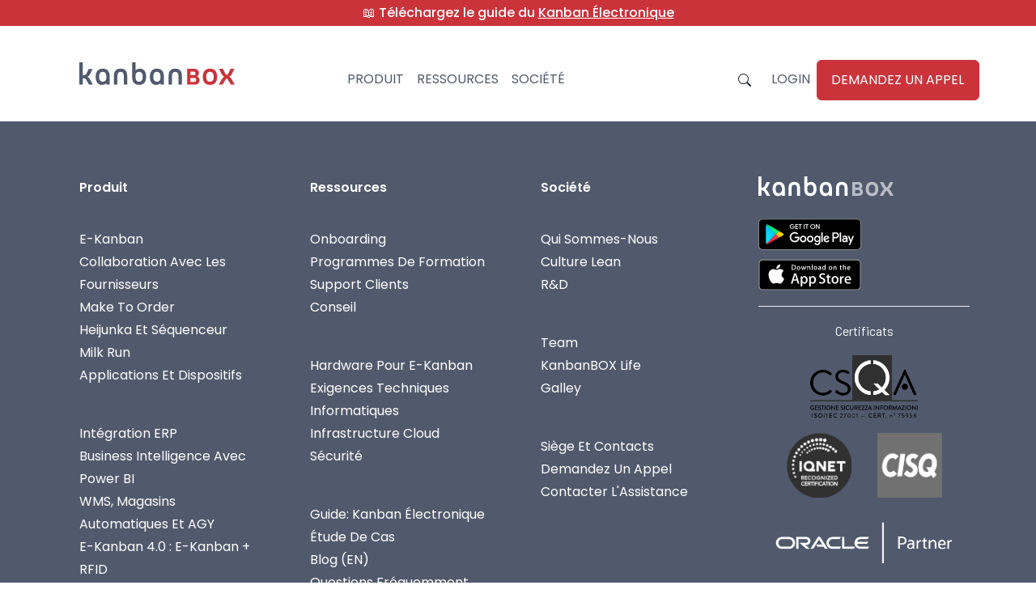

--- FILE ---
content_type: text/html; charset=UTF-8
request_url: https://www.kanbanbox.com/fr/careers/application-consultant/
body_size: 21316
content:
    <!doctype html>
<!--[if lt IE 9]><html class="no-js no-svg ie lt-ie9 lt-ie8 lt-ie7" lang="fr-FR" prefix="og: https://ogp.me/ns#"> <![endif]-->
<!--[if IE 9]><html class="no-js no-svg ie ie9 lt-ie9 lt-ie8" lang="fr-FR" prefix="og: https://ogp.me/ns#"> <![endif]-->
<!--[if gt IE 9]><!--><html class="no-js no-svg" lang="fr-FR" prefix="og: https://ogp.me/ns#"> <!--<![endif]-->
<head>
    <meta charset="UTF-8" />
    <link rel="stylesheet" href="https://www.kanbanbox.com/wp-content/themes/kanbanbox/style.css" type="text/css" media="screen" />
    <meta http-equiv="Content-Type" content="text/html; charset=UTF-8" />
    <meta http-equiv="X-UA-Compatible" content="IE=edge">
    <meta name="viewport" content="width=device-width, initial-scale=1">
    <link rel="author" href="https://www.kanbanbox.com/wp-content/themes/kanbanbox/humans.txt" />
    <link rel="pingback" href="https://www.kanbanbox.com/xmlrpc.php" />
    <link rel="profile" href="http://gmpg.org/xfn/11">

    <link rel="apple-touch-icon" sizes="180x180" href="https://www.kanbanbox.com/wp-content/themes/kanbanbox/dist/img/icons/apple-touch-icon.png">
    <link rel="icon" type="image/png" sizes="32x32" href="https://www.kanbanbox.com/wp-content/themes/kanbanbox/dist/img/icons/favicon.png">
        <meta name="msapplication-TileColor" content="#000">

    <!-- Safari Pinned Tab Icon -->
    <link rel="mask-icon" href="https://www.kanbanbox.com/wp-content/themes/kanbanbox/assets/img/icons/safari-pinned-tab.svg" color="#20FDC3">

    <!-- Android Browser Status Bar Color -->
    <meta name="theme-color" content="#2C1B3D">

        
    
    	<style>img:is([sizes="auto" i], [sizes^="auto," i]) { contain-intrinsic-size: 3000px 1500px }</style>
	<link rel="alternate" hreflang="fr" href="https://www.kanbanbox.com/fr/careers/application-consultant/" />
<link rel="alternate" hreflang="de" href="https://www.kanbanbox.com/de/careers/application-consultant/" />
<link rel="alternate" hreflang="es" href="https://www.kanbanbox.com/es/careers/application-consultant/" />

<!-- Google Tag Manager for WordPress by gtm4wp.com -->
<script data-cfasync="false" data-pagespeed-no-defer>
	var gtm4wp_datalayer_name = "dataLayer";
	var dataLayer = dataLayer || [];
</script>
<!-- End Google Tag Manager for WordPress by gtm4wp.com -->
<!-- Optimisation des moteurs de recherche par Rank Math - https://rankmath.com/ -->
<title>Application Consultant - KanbanBOX</title>
<meta name="description" content="Stiamo cercando una persona con competenze gestionali e predisposizione informatica da inserire nel nostro team di supporto tecnico in qualità di Application Consultant."/>
<meta name="robots" content="index, follow, max-snippet:-1, max-video-preview:-1, max-image-preview:large"/>
<link rel="canonical" href="https://www.kanbanbox.com/fr/careers/application-consultant/" />
<meta property="og:locale" content="fr_FR" />
<meta property="og:type" content="article" />
<meta property="og:title" content="Application Consultant - KanbanBOX" />
<meta property="og:description" content="Stiamo cercando una persona con competenze gestionali e predisposizione informatica da inserire nel nostro team di supporto tecnico in qualità di Application Consultant." />
<meta property="og:url" content="https://www.kanbanbox.com/fr/careers/application-consultant/" />
<meta property="og:site_name" content="KanbanBOX" />
<meta property="article:author" content="horaziobud" />
<meta property="og:updated_time" content="2025-01-10T10:36:09+01:00" />
<meta name="twitter:card" content="summary_large_image" />
<meta name="twitter:title" content="Application Consultant - KanbanBOX" />
<meta name="twitter:description" content="Stiamo cercando una persona con competenze gestionali e predisposizione informatica da inserire nel nostro team di supporto tecnico in qualità di Application Consultant." />
<!-- /Extension Rank Math WordPress SEO -->

<link rel='dns-prefetch' href='//cdnjs.cloudflare.com' />
<link rel='dns-prefetch' href='//cdn.jsdelivr.net' />
<link rel='dns-prefetch' href='//unpkg.com' />
<link rel='dns-prefetch' href='//api.mapbox.com' />

<link rel="alternate" type="application/rss+xml" title="KanbanBOX &raquo; Flux" href="https://www.kanbanbox.com/fr/feed/" />
<link rel="alternate" type="application/rss+xml" title="KanbanBOX &raquo; Flux des commentaires" href="https://www.kanbanbox.com/fr/comments/feed/" />
<style id='wp-emoji-styles-inline-css' type='text/css'>

	img.wp-smiley, img.emoji {
		display: inline !important;
		border: none !important;
		box-shadow: none !important;
		height: 1em !important;
		width: 1em !important;
		margin: 0 0.07em !important;
		vertical-align: -0.1em !important;
		background: none !important;
		padding: 0 !important;
	}
</style>
<link rel='stylesheet' id='wp-block-library-css' href='https://www.kanbanbox.com/wp-includes/css/dist/block-library/style.min.css?ver=de933d3a7cdeabf65ad969e40a670c0d' type='text/css' media='all' />
<style id='classic-theme-styles-inline-css' type='text/css'>
/*! This file is auto-generated */
.wp-block-button__link{color:#fff;background-color:#32373c;border-radius:9999px;box-shadow:none;text-decoration:none;padding:calc(.667em + 2px) calc(1.333em + 2px);font-size:1.125em}.wp-block-file__button{background:#32373c;color:#fff;text-decoration:none}
</style>
<style id='global-styles-inline-css' type='text/css'>
:root{--wp--preset--aspect-ratio--square: 1;--wp--preset--aspect-ratio--4-3: 4/3;--wp--preset--aspect-ratio--3-4: 3/4;--wp--preset--aspect-ratio--3-2: 3/2;--wp--preset--aspect-ratio--2-3: 2/3;--wp--preset--aspect-ratio--16-9: 16/9;--wp--preset--aspect-ratio--9-16: 9/16;--wp--preset--color--black: #000000;--wp--preset--color--cyan-bluish-gray: #abb8c3;--wp--preset--color--white: #ffffff;--wp--preset--color--pale-pink: #f78da7;--wp--preset--color--vivid-red: #cf2e2e;--wp--preset--color--luminous-vivid-orange: #ff6900;--wp--preset--color--luminous-vivid-amber: #fcb900;--wp--preset--color--light-green-cyan: #7bdcb5;--wp--preset--color--vivid-green-cyan: #00d084;--wp--preset--color--pale-cyan-blue: #8ed1fc;--wp--preset--color--vivid-cyan-blue: #0693e3;--wp--preset--color--vivid-purple: #9b51e0;--wp--preset--gradient--vivid-cyan-blue-to-vivid-purple: linear-gradient(135deg,rgba(6,147,227,1) 0%,rgb(155,81,224) 100%);--wp--preset--gradient--light-green-cyan-to-vivid-green-cyan: linear-gradient(135deg,rgb(122,220,180) 0%,rgb(0,208,130) 100%);--wp--preset--gradient--luminous-vivid-amber-to-luminous-vivid-orange: linear-gradient(135deg,rgba(252,185,0,1) 0%,rgba(255,105,0,1) 100%);--wp--preset--gradient--luminous-vivid-orange-to-vivid-red: linear-gradient(135deg,rgba(255,105,0,1) 0%,rgb(207,46,46) 100%);--wp--preset--gradient--very-light-gray-to-cyan-bluish-gray: linear-gradient(135deg,rgb(238,238,238) 0%,rgb(169,184,195) 100%);--wp--preset--gradient--cool-to-warm-spectrum: linear-gradient(135deg,rgb(74,234,220) 0%,rgb(151,120,209) 20%,rgb(207,42,186) 40%,rgb(238,44,130) 60%,rgb(251,105,98) 80%,rgb(254,248,76) 100%);--wp--preset--gradient--blush-light-purple: linear-gradient(135deg,rgb(255,206,236) 0%,rgb(152,150,240) 100%);--wp--preset--gradient--blush-bordeaux: linear-gradient(135deg,rgb(254,205,165) 0%,rgb(254,45,45) 50%,rgb(107,0,62) 100%);--wp--preset--gradient--luminous-dusk: linear-gradient(135deg,rgb(255,203,112) 0%,rgb(199,81,192) 50%,rgb(65,88,208) 100%);--wp--preset--gradient--pale-ocean: linear-gradient(135deg,rgb(255,245,203) 0%,rgb(182,227,212) 50%,rgb(51,167,181) 100%);--wp--preset--gradient--electric-grass: linear-gradient(135deg,rgb(202,248,128) 0%,rgb(113,206,126) 100%);--wp--preset--gradient--midnight: linear-gradient(135deg,rgb(2,3,129) 0%,rgb(40,116,252) 100%);--wp--preset--font-size--small: 13px;--wp--preset--font-size--medium: 20px;--wp--preset--font-size--large: 36px;--wp--preset--font-size--x-large: 42px;--wp--preset--spacing--20: 0.44rem;--wp--preset--spacing--30: 0.67rem;--wp--preset--spacing--40: 1rem;--wp--preset--spacing--50: 1.5rem;--wp--preset--spacing--60: 2.25rem;--wp--preset--spacing--70: 3.38rem;--wp--preset--spacing--80: 5.06rem;--wp--preset--shadow--natural: 6px 6px 9px rgba(0, 0, 0, 0.2);--wp--preset--shadow--deep: 12px 12px 50px rgba(0, 0, 0, 0.4);--wp--preset--shadow--sharp: 6px 6px 0px rgba(0, 0, 0, 0.2);--wp--preset--shadow--outlined: 6px 6px 0px -3px rgba(255, 255, 255, 1), 6px 6px rgba(0, 0, 0, 1);--wp--preset--shadow--crisp: 6px 6px 0px rgba(0, 0, 0, 1);}:where(.is-layout-flex){gap: 0.5em;}:where(.is-layout-grid){gap: 0.5em;}body .is-layout-flex{display: flex;}.is-layout-flex{flex-wrap: wrap;align-items: center;}.is-layout-flex > :is(*, div){margin: 0;}body .is-layout-grid{display: grid;}.is-layout-grid > :is(*, div){margin: 0;}:where(.wp-block-columns.is-layout-flex){gap: 2em;}:where(.wp-block-columns.is-layout-grid){gap: 2em;}:where(.wp-block-post-template.is-layout-flex){gap: 1.25em;}:where(.wp-block-post-template.is-layout-grid){gap: 1.25em;}.has-black-color{color: var(--wp--preset--color--black) !important;}.has-cyan-bluish-gray-color{color: var(--wp--preset--color--cyan-bluish-gray) !important;}.has-white-color{color: var(--wp--preset--color--white) !important;}.has-pale-pink-color{color: var(--wp--preset--color--pale-pink) !important;}.has-vivid-red-color{color: var(--wp--preset--color--vivid-red) !important;}.has-luminous-vivid-orange-color{color: var(--wp--preset--color--luminous-vivid-orange) !important;}.has-luminous-vivid-amber-color{color: var(--wp--preset--color--luminous-vivid-amber) !important;}.has-light-green-cyan-color{color: var(--wp--preset--color--light-green-cyan) !important;}.has-vivid-green-cyan-color{color: var(--wp--preset--color--vivid-green-cyan) !important;}.has-pale-cyan-blue-color{color: var(--wp--preset--color--pale-cyan-blue) !important;}.has-vivid-cyan-blue-color{color: var(--wp--preset--color--vivid-cyan-blue) !important;}.has-vivid-purple-color{color: var(--wp--preset--color--vivid-purple) !important;}.has-black-background-color{background-color: var(--wp--preset--color--black) !important;}.has-cyan-bluish-gray-background-color{background-color: var(--wp--preset--color--cyan-bluish-gray) !important;}.has-white-background-color{background-color: var(--wp--preset--color--white) !important;}.has-pale-pink-background-color{background-color: var(--wp--preset--color--pale-pink) !important;}.has-vivid-red-background-color{background-color: var(--wp--preset--color--vivid-red) !important;}.has-luminous-vivid-orange-background-color{background-color: var(--wp--preset--color--luminous-vivid-orange) !important;}.has-luminous-vivid-amber-background-color{background-color: var(--wp--preset--color--luminous-vivid-amber) !important;}.has-light-green-cyan-background-color{background-color: var(--wp--preset--color--light-green-cyan) !important;}.has-vivid-green-cyan-background-color{background-color: var(--wp--preset--color--vivid-green-cyan) !important;}.has-pale-cyan-blue-background-color{background-color: var(--wp--preset--color--pale-cyan-blue) !important;}.has-vivid-cyan-blue-background-color{background-color: var(--wp--preset--color--vivid-cyan-blue) !important;}.has-vivid-purple-background-color{background-color: var(--wp--preset--color--vivid-purple) !important;}.has-black-border-color{border-color: var(--wp--preset--color--black) !important;}.has-cyan-bluish-gray-border-color{border-color: var(--wp--preset--color--cyan-bluish-gray) !important;}.has-white-border-color{border-color: var(--wp--preset--color--white) !important;}.has-pale-pink-border-color{border-color: var(--wp--preset--color--pale-pink) !important;}.has-vivid-red-border-color{border-color: var(--wp--preset--color--vivid-red) !important;}.has-luminous-vivid-orange-border-color{border-color: var(--wp--preset--color--luminous-vivid-orange) !important;}.has-luminous-vivid-amber-border-color{border-color: var(--wp--preset--color--luminous-vivid-amber) !important;}.has-light-green-cyan-border-color{border-color: var(--wp--preset--color--light-green-cyan) !important;}.has-vivid-green-cyan-border-color{border-color: var(--wp--preset--color--vivid-green-cyan) !important;}.has-pale-cyan-blue-border-color{border-color: var(--wp--preset--color--pale-cyan-blue) !important;}.has-vivid-cyan-blue-border-color{border-color: var(--wp--preset--color--vivid-cyan-blue) !important;}.has-vivid-purple-border-color{border-color: var(--wp--preset--color--vivid-purple) !important;}.has-vivid-cyan-blue-to-vivid-purple-gradient-background{background: var(--wp--preset--gradient--vivid-cyan-blue-to-vivid-purple) !important;}.has-light-green-cyan-to-vivid-green-cyan-gradient-background{background: var(--wp--preset--gradient--light-green-cyan-to-vivid-green-cyan) !important;}.has-luminous-vivid-amber-to-luminous-vivid-orange-gradient-background{background: var(--wp--preset--gradient--luminous-vivid-amber-to-luminous-vivid-orange) !important;}.has-luminous-vivid-orange-to-vivid-red-gradient-background{background: var(--wp--preset--gradient--luminous-vivid-orange-to-vivid-red) !important;}.has-very-light-gray-to-cyan-bluish-gray-gradient-background{background: var(--wp--preset--gradient--very-light-gray-to-cyan-bluish-gray) !important;}.has-cool-to-warm-spectrum-gradient-background{background: var(--wp--preset--gradient--cool-to-warm-spectrum) !important;}.has-blush-light-purple-gradient-background{background: var(--wp--preset--gradient--blush-light-purple) !important;}.has-blush-bordeaux-gradient-background{background: var(--wp--preset--gradient--blush-bordeaux) !important;}.has-luminous-dusk-gradient-background{background: var(--wp--preset--gradient--luminous-dusk) !important;}.has-pale-ocean-gradient-background{background: var(--wp--preset--gradient--pale-ocean) !important;}.has-electric-grass-gradient-background{background: var(--wp--preset--gradient--electric-grass) !important;}.has-midnight-gradient-background{background: var(--wp--preset--gradient--midnight) !important;}.has-small-font-size{font-size: var(--wp--preset--font-size--small) !important;}.has-medium-font-size{font-size: var(--wp--preset--font-size--medium) !important;}.has-large-font-size{font-size: var(--wp--preset--font-size--large) !important;}.has-x-large-font-size{font-size: var(--wp--preset--font-size--x-large) !important;}
:where(.wp-block-post-template.is-layout-flex){gap: 1.25em;}:where(.wp-block-post-template.is-layout-grid){gap: 1.25em;}
:where(.wp-block-columns.is-layout-flex){gap: 2em;}:where(.wp-block-columns.is-layout-grid){gap: 2em;}
:root :where(.wp-block-pullquote){font-size: 1.5em;line-height: 1.6;}
</style>
<link rel='stylesheet' id='wpml-menu-item-0-css' href='https://www.kanbanbox.com/wp-content/plugins/sitepress-multilingual-cms/templates/language-switchers/menu-item/style.min.css?ver=1' type='text/css' media='all' />
<link rel='stylesheet' id='cmplz-general-css' href='https://www.kanbanbox.com/wp-content/plugins/complianz-gdpr-premium/assets/css/cookieblocker.min.css?ver=1760550048' type='text/css' media='all' />
<link rel='stylesheet' id='bootstrap-css' href='https://cdn.jsdelivr.net/npm/bootstrap@5.0.2/dist/css/bootstrap.min.css?ver=de933d3a7cdeabf65ad969e40a670c0d' type='text/css' media='all' />
<link rel='stylesheet' id='bootstrap-icons-css' href='https://cdn.jsdelivr.net/npm/bootstrap-icons@1.6.0/font/bootstrap-icons.css?ver=de933d3a7cdeabf65ad969e40a670c0d' type='text/css' media='all' />
<link rel='stylesheet' id='lightgallery-css' href='https://cdnjs.cloudflare.com/ajax/libs/lightgallery/1.10.0/css/lightgallery.min.css?ver=de933d3a7cdeabf65ad969e40a670c0d' type='text/css' media='all' />
<link rel='stylesheet' id='swiper-theme-css' href='https://unpkg.com/swiper/swiper-bundle.min.css?ver=de933d3a7cdeabf65ad969e40a670c0d' type='text/css' media='all' />
<link rel='stylesheet' id='mapbox-gl-css' href='https://api.mapbox.com/mapbox-gl-js/v2.4.1/mapbox-gl.css?ver=de933d3a7cdeabf65ad969e40a670c0d' type='text/css' media='all' />
<link rel='stylesheet' id='style-css' href='https://www.kanbanbox.com/wp-content/themes/kanbanbox/dist/css/main.min.css?ver=de933d3a7cdeabf65ad969e40a670c0d' type='text/css' media='all' />
<script type="text/javascript" id="wpml-cookie-js-extra">
/* <![CDATA[ */
var wpml_cookies = {"wp-wpml_current_language":{"value":"fr","expires":1,"path":"\/"}};
var wpml_cookies = {"wp-wpml_current_language":{"value":"fr","expires":1,"path":"\/"}};
/* ]]> */
</script>
<script type="text/javascript" src="https://www.kanbanbox.com/wp-content/plugins/sitepress-multilingual-cms/res/js/cookies/language-cookie.js?ver=483900" id="wpml-cookie-js" defer="defer" data-wp-strategy="defer"></script>
<link rel="https://api.w.org/" href="https://www.kanbanbox.com/fr/wp-json/" /><link rel="alternate" title="JSON" type="application/json" href="https://www.kanbanbox.com/fr/wp-json/wp/v2/careers/5362" /><link rel="EditURI" type="application/rsd+xml" title="RSD" href="https://www.kanbanbox.com/xmlrpc.php?rsd" />

<link rel='shortlink' href='https://www.kanbanbox.com/fr/?p=5362' />
<link rel="alternate" title="oEmbed (JSON)" type="application/json+oembed" href="https://www.kanbanbox.com/fr/wp-json/oembed/1.0/embed?url=https%3A%2F%2Fwww.kanbanbox.com%2Ffr%2Fcareers%2Fapplication-consultant%2F" />
<link rel="alternate" title="oEmbed (XML)" type="text/xml+oembed" href="https://www.kanbanbox.com/fr/wp-json/oembed/1.0/embed?url=https%3A%2F%2Fwww.kanbanbox.com%2Ffr%2Fcareers%2Fapplication-consultant%2F&#038;format=xml" />
<meta name="generator" content="WPML ver:4.8.3 stt:1,4,3,27,2;" />
			<style>.cmplz-hidden {
					display: none !important;
				}</style>
<!-- Google Tag Manager for WordPress by gtm4wp.com -->
<!-- GTM Container placement set to off -->
<script data-cfasync="false" data-pagespeed-no-defer>
	var dataLayer_content = {"pagePostType":"careers","pagePostType2":"single-careers","pagePostAuthor":"Horazio Bud"};
	dataLayer.push( dataLayer_content );
</script>
<script data-cfasync="false" data-pagespeed-no-defer>
	console.warn && console.warn("[GTM4WP] Google Tag Manager container code placement set to OFF !!!");
	console.warn && console.warn("[GTM4WP] Data layer codes are active but GTM container must be loaded using custom coding !!!");
</script>
<!-- End Google Tag Manager for WordPress by gtm4wp.com -->		<style type="text/css" id="wp-custom-css">
			.references-template-general .container .carousel .swiper-slide img {
	width: 100% !important;
}

.js .tmce-active .wp-editor-area {
    color: #000 !important;
}

#footer .nav li a {
	white-space: normal !important;
}		</style>
		<noscript><style id="rocket-lazyload-nojs-css">.rll-youtube-player, [data-lazy-src]{display:none !important;}</style></noscript>

        
    <meta name="generator" content="WP Rocket 3.19.4" data-wpr-features="wpr_lazyload_images wpr_preload_links wpr_desktop" /></head>

<body data-cmplz=1 class="" data-template="posts/careers/default.twig">
    <header class="header" >
            <section data-rocket-location-hash="755cf92c540d8d22294ea3a6dcbd0ef6" data-top-bar style="background-color: #CB333B">
        <div data-rocket-location-hash="fe0ce8c8f8fc8e7f23ee593b99868c0f" class="container-fluid">
            <div class="row">
                <div class="col-12 d-flex justify-content-center align-items-center">
                    <a href="https://www.kanbanbox.com/fr/guide-kanban-electronique-ekanban/?utm_source=website&utm_medium=banner-web" style="color: #FFFFFF" target="_self">📖 Téléchargez le guide du <u>Kanban Électronique</u></a>
                </div>
            </div>
        </div>
    </section>
        <div data-rocket-location-hash="a07ea42f7826adb30ee53f29399bc39c" class="container">
                            <nav class="navbar px-3 row align-items-center justify-content-between">
    <div class="navbar-brand col-3 col-lg-3 d-flex justify-content-start">
        <a href="https://www.kanbanbox.com/fr/" target="_self" class="logo d-lg-flex d-none align-items-center justify-content-start">
							<img id="header-logo" src="data:image/svg+xml,%3Csvg%20xmlns='http://www.w3.org/2000/svg'%20viewBox='0%200%200%200'%3E%3C/svg%3E" alt="" class="img-fluid" data-lazy-src="https://www.kanbanbox.com/wp-content/themes/kanbanbox/dist/img/vectors/logo.svg"/><noscript><img id="header-logo" src="https://www.kanbanbox.com/wp-content/themes/kanbanbox/dist/img/vectors/logo.svg" alt="" class="img-fluid"/></noscript>
					</a>
        <a href="https://www.kanbanbox.com/fr/" target="_self" class="logo d-flex d-lg-none align-items-center justify-content-center">
			                <img id="header-logo-mobile" src="data:image/svg+xml,%3Csvg%20xmlns='http://www.w3.org/2000/svg'%20viewBox='0%200%200%200'%3E%3C/svg%3E" alt="" class="img-fluid" data-lazy-src="https://www.kanbanbox.com/wp-content/themes/kanbanbox/dist/img/vectors/logo-mobile.svg"/><noscript><img id="header-logo-mobile" src="https://www.kanbanbox.com/wp-content/themes/kanbanbox/dist/img/vectors/logo-mobile.svg" alt="" class="img-fluid"/></noscript>
					</a>
    </div>

        <div id="main-menu" class="menu px-0 col-4 pt-3 d-lg-flex align-items-center justify-content-center d-none">
                            	<ul  class="nav ml-auto ">
			<li id="item-product" class="nav-item  menu-item menu-item-type-custom menu-item-object-custom menu-item-5399 ">
			<a class="nav-link item-product" target="" href="#" data-children='
			[]' data-slug="product">Produit</a>
					</li>
				<li id="item-learn" class="nav-item  menu-item menu-item-type-custom menu-item-object-custom menu-item-5400 ">
			<a class="nav-link item-learn" target="" href="#" data-children='
			[]' data-slug="learn">Ressources</a>
					</li>
				<li id="item-about" class="nav-item  menu-item menu-item-type-custom menu-item-object-custom menu-item-5401 ">
			<a class="nav-link item-about" target="" href="#" data-children='
			[]' data-slug="about">Société</a>
					</li>
			</ul>
                    </div>
    <div id="fixed-menu" class="col-7 px-0 col-lg-5 pt-lg-3 d-flex align-items-center justify-content-end">
        <ul class="nav d-flex w-100 justify-content-end">
            <li class="nav-item align-items-center px-1 d-flex">
                <button id="search-toggler" class="d-lex btn search-toggler">
			        <i class="bi bi-search"></i>
		        </button>
            </li>
            <li class="nav-item d-md-flex align-items-center d-none ps-2">
                <a class="nav-link" target="__blank" href="https://app.kanbanbox.com/auth/login">Login</a>
            </li>
                        <li class="nav-item d-md-flex d-none nav-item-demo"> 
                <a class="nav-link" href="https://www.kanbanbox.com/fr/demander-demo/" target="__blank">Demandez un appel</a>
            </li>
            <li id="select-language" class="nav-item d-flex">
            		<select id="" class="language-selector" name="language" onchange="location = this.value;">
				<option value="https://www.kanbanbox.com/fr/careers/application-consultant/">FR</option>
						<option value="https://www.kanbanbox.com/de/careers/application-consultant/">DE</option>
						<option value="https://www.kanbanbox.com/es/careers/application-consultant/">ES</option>
						</select>
	            </li>
        </ul>
    </div>
    <div class="col-2 d-flex d-lg-none align-items-center justify-content-center">
        <div class="row align-items-center justify-content-center">
            <div id="menu-toggler">
                <div class="menu-toggler-bar"></div>
                <div class="menu-toggler-bar"></div>
                <div class="menu-toggler-bar"></div>
            </div>
        </div>
    </div>
    <div id="mega-menu-mobile">
    <div class="container h-100">
        <div class="row h-100">
            <div class="navbar-brand col-12 col-lg-4 d-flex justify-content-start">
                <a href="https://www.kanbanbox.com/fr/" target="_self" class="logo d-flex d-lg-none align-items-center justify-content-start">
                                            <img id="header-logo-mobile-burger" src="data:image/svg+xml,%3Csvg%20xmlns='http://www.w3.org/2000/svg'%20viewBox='0%200%200%200'%3E%3C/svg%3E" alt="" class="img-fluid" data-lazy-src="https://www.kanbanbox.com/wp-content/themes/kanbanbox/dist/img/vectors/logo.svg"/><noscript><img id="header-logo-mobile-burger" src="https://www.kanbanbox.com/wp-content/themes/kanbanbox/dist/img/vectors/logo.svg" alt="" class="img-fluid"/></noscript>
                                    </a>
            </div>
            <div class="col-12 d-flex align-items-center menu-first-level justify-content-center text-center">
                	<ul  class="nav ml-auto ">
			<li id="item-product" class="nav-item  menu-item menu-item-type-custom menu-item-object-custom menu-item-5399 ">
			<a class="nav-link item-product" target="" href="#" data-children='
			[]' data-slug="product">Produit</a>
					</li>
				<li id="item-learn" class="nav-item  menu-item menu-item-type-custom menu-item-object-custom menu-item-5400 ">
			<a class="nav-link item-learn" target="" href="#" data-children='
			[]' data-slug="learn">Ressources</a>
					</li>
				<li id="item-about" class="nav-item  menu-item menu-item-type-custom menu-item-object-custom menu-item-5401 ">
			<a class="nav-link item-about" target="" href="#" data-children='
			[]' data-slug="about">Société</a>
					</li>
			</ul>


            </div>
                <div id="fixed-menu" class="col-7 col-lg-4 pt-lg-3 d-flex align-items-center justify-content-center w-100">
                    <ul class="nav d-flex">
                        <li class="nav-item d-flex align-items-center d-md-none">
                            <a class="nav-link" target="__blank" href="https://app.kanbanbox.com/auth/login">Login</a>
                        </li>
                                                <li class="nav-item d-flex d-md-none"> 
                            <a class="nav-link" href="https://www.kanbanbox.com/fr/demander-demo/" target="__blank">Demandez un appel</a>
                        </li>
                    </ul>
                </div>
        </div>
        <div id="mega-submenu-mobile" class="w-100 mega-submenu-mobile">

            	<div class="d-none content" data-slug="product">
		<ul  class="nav ml-auto" >
							<li id="item-produit" class="nav-item  menu-item menu-item-type-custom menu-item-object-custom menu-item-7025 ">
				<a class="nav-link item-product" target="" href="#">Produit</a>
							</li>
						<li id="item-fonctionnalités" class="nav-item  menu-item menu-item-type-custom menu-item-object-custom menu-item-5414 menu-item-has-children dropdown">
				<a class="nav-link item-fonctionnalités" target="" href="">Fonctionnalités</a>
								<ul class="dropdown-menu" aria-labelledby="navbarDropdown">
										<li class="">
						<a class="dropdown-item " target="" href="https://www.kanbanbox.com/fr/ekanban/">E-Kanban</a>
					</li>
										<li class="">
						<a class="dropdown-item " target="" href="https://www.kanbanbox.com/fr/la-collaboration-avec-les-fournisseurs/">Collaboration avec les fournisseurs</a>
					</li>
										<li class="">
						<a class="dropdown-item " target="" href="https://www.kanbanbox.com/fr/make-to-order/">Make To Order</a>
					</li>
										<li class="">
						<a class="dropdown-item " target="" href="https://www.kanbanbox.com/fr/heijunka-et-sequenceur/">Heijunka et Séquenceur</a>
					</li>
										<li class="">
						<a class="dropdown-item " target="" href="https://www.kanbanbox.com/fr/milk-run-ekanban-pour-la-manutention/">Milk Run</a>
					</li>
										<li class="">
						<a class="dropdown-item " target="" href="https://www.kanbanbox.com/fr/application-et-dispositifs/">Applications Et Dispositifs</a>
					</li>
									</ul>
							</li>
						<li id="item-intégration" class="nav-item  menu-item menu-item-type-custom menu-item-object-custom menu-item-5415 menu-item-has-children dropdown">
				<a class="nav-link item-intégration" target="" href="#">Intégration</a>
								<ul class="dropdown-menu" aria-labelledby="navbarDropdown">
										<li class="">
						<a class="dropdown-item " target="" href="https://www.kanbanbox.com/fr/integration-ekanban-avec-systeme-de-gestion-erp/">Intégration ERP</a>
					</li>
										<li class="">
						<a class="dropdown-item " target="" href="https://www.kanbanbox.com/fr/business-intelligence-power-bi/">Business Intelligence Avec Power BI</a>
					</li>
										<li class="">
						<a class="dropdown-item " target="" href="https://www.kanbanbox.com/fr/wms-magasins-automatiques-agv/">WMS, Magasins Automatiques Et AGY</a>
					</li>
										<li class="">
						<a class="dropdown-item " target="" href="https://www.kanbanbox.com/fr/integration-ekanban-rfid/">E-Kanban 4.0 : E-Kanban + RFID</a>
					</li>
										<li class="">
						<a class="dropdown-item " target="" href="https://www.kanbanbox.com/fr/ekanban-industry-4-0/">Industry 4.0</a>
					</li>
									</ul>
							</li>
						<li id="item-études de cas" class="nav-item  menu-item menu-item-type-custom menu-item-object-custom menu-item-5416 menu-item-has-children dropdown">
				<a class="nav-link item-études de cas" target="" href="#">Études De Cas</a>
								<ul class="dropdown-menu" aria-labelledby="navbarDropdown">
										<li class="">
						<a class="dropdown-item " target="" href="https://www.kanbanbox.com/fr/ekanban-pour-la-supply-chain/">Pour La Supply Chain</a>
					</li>
										<li class="">
						<a class="dropdown-item " target="" href="https://www.kanbanbox.com/fr/ekanban-pour-production-et-manutention/">Manufacturing</a>
					</li>
										<li class="">
						<a class="dropdown-item " target="" href="https://www.kanbanbox.com/fr/logistique-interne/">Logistique Interne</a>
					</li>
										<li class="">
						<a class="dropdown-item " target="" href="https://www.kanbanbox.com/fr/ventes-distribution/">Ventes Et Distribution</a>
					</li>
										<li class="">
						<a class="dropdown-item " target="" href="https://www.kanbanbox.com/fr/ekanban-pour-le-secteur-de-la-sante/">Pour la Santé</a>
					</li>
									</ul>
							</li>
					</ul>
				<div class="row gradient-1 menu-gradient align-items-center justify-content-center">
							<div class="col-12 col-sm-4 d-flex align-items-center justify-content-center py-3 py-sm-4"> 
					<a target="" href="/fr/tarifs/">Tarifs</a>
				</div>
							<div class="col-12 col-sm-4 d-flex align-items-center justify-content-center py-3 py-sm-4"> 
					<a target="" href="/fr/case-study/">Étude de cas</a>
				</div>
							<div class="col-12 col-sm-4 d-flex align-items-center justify-content-center py-3 py-sm-4"> 
					<a target="" href="/fr/references/">Références</a>
				</div>
			        </div>
			</div >
            	<div class="d-none content" data-slug="about">
		<ul  class="nav ml-auto" >
							<li id="item-société" class="nav-item  menu-item menu-item-type-custom menu-item-object-custom menu-item-7033 ">
				<a class="nav-link item-about" target="" href="#">Société</a>
							</li>
						<li id="item-kanbanbox" class="nav-item  menu-item menu-item-type-custom menu-item-object-custom menu-item-5447 menu-item-has-children dropdown">
				<a class="nav-link item-kanbanbox" target="" href="#">KanbanBOX</a>
								<ul class="dropdown-menu" aria-labelledby="navbarDropdown">
										<li class="">
						<a class="dropdown-item " target="" href="https://www.kanbanbox.com/fr/manifeste/">Qui Sommes-Nous</a>
					</li>
										<li class="">
						<a class="dropdown-item " target="" href="https://www.kanbanbox.com/fr/culture-lean/">Culture Lean</a>
					</li>
										<li class="">
						<a class="dropdown-item " target="" href="https://www.kanbanbox.com/fr/recherche-et-developpement/">R&#038;D</a>
					</li>
									</ul>
							</li>
						<li id="item-personnes" class="nav-item  menu-item menu-item-type-custom menu-item-object-custom menu-item-5448 menu-item-has-children dropdown">
				<a class="nav-link item-personnes" target="" href="#">Personnes</a>
								<ul class="dropdown-menu" aria-labelledby="navbarDropdown">
										<li class="">
						<a class="dropdown-item " target="" href="https://www.kanbanbox.com/fr/team/">Team</a>
					</li>
										<li class="">
						<a class="dropdown-item " target="" href="https://www.kanbanbox.com/fr/kanbanbox-life/">KanbanBOX Life</a>
					</li>
										<li class="">
						<a class="dropdown-item " target="" href="https://www.kanbanbox.com/fr/galerie/">Galley</a>
					</li>
									</ul>
							</li>
						<li id="item-contacts" class="nav-item  menu-item menu-item-type-custom menu-item-object-custom menu-item-5449 menu-item-has-children dropdown">
				<a class="nav-link item-contacts" target="" href="#">Contacts</a>
								<ul class="dropdown-menu" aria-labelledby="navbarDropdown">
										<li class="">
						<a class="dropdown-item " target="" href="https://www.kanbanbox.com/fr/contacts/">Siège Et Contacts</a>
					</li>
										<li class="">
						<a class="dropdown-item " target="" href="https://www.kanbanbox.com/fr/demander-demo/">Demandez Un Appel</a>
					</li>
										<li class="">
						<a class="dropdown-item " target="" href="https://help.kanbanbox.com/hc/en-us">Contacter L'Assistance</a>
					</li>
									</ul>
							</li>
					</ul>
				<div class="row gradient-1 menu-gradient align-items-center justify-content-center">
							<div class="col-12 col-sm-4 d-flex align-items-center justify-content-center py-3 py-sm-4"> 
					<a target="" href="/fr/references/">Références</a>
				</div>
							<div class="col-12 col-sm-4 d-flex align-items-center justify-content-center py-3 py-sm-4"> 
					<a target="" href="/fr/partenaires/">Partenaires</a>
				</div>
							<div class="col-12 col-sm-4 d-flex align-items-center justify-content-center py-3 py-sm-4"> 
					<a target="" href=""></a>
				</div>
			        </div>
			</div >
            	<div class="d-none content" data-slug="learn">
		<ul  class="nav ml-auto" >
							<li id="item-ressources" class="nav-item  menu-item menu-item-type-custom menu-item-object-custom menu-item-7029 ">
				<a class="nav-link item-learn" target="" href="#">Ressources</a>
							</li>
						<li id="item-services" class="nav-item  menu-item menu-item-type-custom menu-item-object-custom menu-item-5435 menu-item-has-children dropdown">
				<a class="nav-link item-services" target="" href="#">Services</a>
								<ul class="dropdown-menu" aria-labelledby="navbarDropdown">
										<li class="">
						<a class="dropdown-item " target="" href="https://www.kanbanbox.com/fr/demarrage/">Onboarding</a>
					</li>
										<li class="">
						<a class="dropdown-item " target="" href="https://www.kanbanbox.com/fr/programmes-de-formation/">Programmes De Formation</a>
					</li>
										<li class="">
						<a class="dropdown-item " target="" href="https://www.kanbanbox.com/fr/support-clients/">Support Clients</a>
					</li>
										<li class="">
						<a class="dropdown-item " target="" href="https://www.kanbanbox.com/fr/activite-de-conseil/">Conseil</a>
					</li>
									</ul>
							</li>
						<li id="item-soyez prêts" class="nav-item  menu-item menu-item-type-custom menu-item-object-custom menu-item-5436 menu-item-has-children dropdown">
				<a class="nav-link item-soyez prêts" target="" href="#">Soyez Prêts</a>
								<ul class="dropdown-menu" aria-labelledby="navbarDropdown">
										<li class="">
						<a class="dropdown-item " target="" href="https://www.kanbanbox.com/fr/hardware-pour-ekanban/">Hardware Pour E-Kanban</a>
					</li>
										<li class="">
						<a class="dropdown-item " target="" href="https://www.kanbanbox.com/fr/exigences-techniques-informatiques/">Exigences Techniques Informatiques</a>
					</li>
										<li class="">
						<a class="dropdown-item " target="" href="https://www.kanbanbox.com/fr/infrastructure-cloud/">Infrastructure Cloud</a>
					</li>
										<li class="">
						<a class="dropdown-item " target="" href="https://www.kanbanbox.com/fr/securite-informatique/">Sécurité</a>
					</li>
									</ul>
							</li>
						<li id="item-autre" class="nav-item  menu-item menu-item-type-custom menu-item-object-custom menu-item-5437 menu-item-has-children dropdown">
				<a class="nav-link item-autre" target="" href="#">Autre</a>
								<ul class="dropdown-menu" aria-labelledby="navbarDropdown">
										<li class="">
						<a class="dropdown-item " target="" href="https://www.kanbanbox.com/fr/guide-kanban-electronique-ekanban/">Guide: Kanban Électronique</a>
					</li>
										<li class="">
						<a class="dropdown-item " target="" href="https://www.kanbanbox.com/fr/case-study/">Étude de cas</a>
					</li>
										<li class="">
						<a class="dropdown-item " target="" href="/blog">Blog (EN)</a>
					</li>
										<li class="">
						<a class="dropdown-item " target="" href="https://www.kanbanbox.com/fr/ekanban-faq/">Questions fréquemment posées</a>
					</li>
									</ul>
							</li>
					</ul>
				<div class="row gradient-1 menu-gradient align-items-center justify-content-center">
							<div class="col-12 col-sm-4 d-flex align-items-center justify-content-center py-3 py-sm-4"> 
					<a target="" href="/fr/references/">Références</a>
				</div>
							<div class="col-12 col-sm-4 d-flex align-items-center justify-content-center py-3 py-sm-4"> 
					<a target="" href="/fr/partenaires/">Partenaires</a>
				</div>
							<div class="col-12 col-sm-4 d-flex align-items-center justify-content-center py-3 py-sm-4"> 
					<a target="" href="https://www.kanbanbox.com/fr/plan-du-site/">Plan du site</a>
				</div>
			        </div>
			</div >

            <div id="btn-close-sub-mega-mobile">
                <i class="bi bi-arrow-left"></i>
            </div>

        
        </div>
    </div>
    </div>
    
    <div id="mega-menu" class="col-12 align-items-center mega-menu justify-content-center">
        
            	<div class="d-none content" data-slug="product">
		<ul  class="nav ml-auto" >
							<li id="item-produit" class="nav-item  menu-item menu-item-type-custom menu-item-object-custom menu-item-7025 ">
				<a class="nav-link item-product" target="" href="#">Produit</a>
							</li>
						<li id="item-fonctionnalités" class="nav-item  menu-item menu-item-type-custom menu-item-object-custom menu-item-5414 menu-item-has-children dropdown">
				<a class="nav-link item-fonctionnalités" target="" href="">Fonctionnalités</a>
								<ul class="dropdown-menu" aria-labelledby="navbarDropdown">
										<li class="">
						<a class="dropdown-item " target="" href="https://www.kanbanbox.com/fr/ekanban/">E-Kanban</a>
					</li>
										<li class="">
						<a class="dropdown-item " target="" href="https://www.kanbanbox.com/fr/la-collaboration-avec-les-fournisseurs/">Collaboration avec les fournisseurs</a>
					</li>
										<li class="">
						<a class="dropdown-item " target="" href="https://www.kanbanbox.com/fr/make-to-order/">Make To Order</a>
					</li>
										<li class="">
						<a class="dropdown-item " target="" href="https://www.kanbanbox.com/fr/heijunka-et-sequenceur/">Heijunka et Séquenceur</a>
					</li>
										<li class="">
						<a class="dropdown-item " target="" href="https://www.kanbanbox.com/fr/milk-run-ekanban-pour-la-manutention/">Milk Run</a>
					</li>
										<li class="">
						<a class="dropdown-item " target="" href="https://www.kanbanbox.com/fr/application-et-dispositifs/">Applications Et Dispositifs</a>
					</li>
									</ul>
							</li>
						<li id="item-intégration" class="nav-item  menu-item menu-item-type-custom menu-item-object-custom menu-item-5415 menu-item-has-children dropdown">
				<a class="nav-link item-intégration" target="" href="#">Intégration</a>
								<ul class="dropdown-menu" aria-labelledby="navbarDropdown">
										<li class="">
						<a class="dropdown-item " target="" href="https://www.kanbanbox.com/fr/integration-ekanban-avec-systeme-de-gestion-erp/">Intégration ERP</a>
					</li>
										<li class="">
						<a class="dropdown-item " target="" href="https://www.kanbanbox.com/fr/business-intelligence-power-bi/">Business Intelligence Avec Power BI</a>
					</li>
										<li class="">
						<a class="dropdown-item " target="" href="https://www.kanbanbox.com/fr/wms-magasins-automatiques-agv/">WMS, Magasins Automatiques Et AGY</a>
					</li>
										<li class="">
						<a class="dropdown-item " target="" href="https://www.kanbanbox.com/fr/integration-ekanban-rfid/">E-Kanban 4.0 : E-Kanban + RFID</a>
					</li>
										<li class="">
						<a class="dropdown-item " target="" href="https://www.kanbanbox.com/fr/ekanban-industry-4-0/">Industry 4.0</a>
					</li>
									</ul>
							</li>
						<li id="item-études de cas" class="nav-item  menu-item menu-item-type-custom menu-item-object-custom menu-item-5416 menu-item-has-children dropdown">
				<a class="nav-link item-études de cas" target="" href="#">Études De Cas</a>
								<ul class="dropdown-menu" aria-labelledby="navbarDropdown">
										<li class="">
						<a class="dropdown-item " target="" href="https://www.kanbanbox.com/fr/ekanban-pour-la-supply-chain/">Pour La Supply Chain</a>
					</li>
										<li class="">
						<a class="dropdown-item " target="" href="https://www.kanbanbox.com/fr/ekanban-pour-production-et-manutention/">Manufacturing</a>
					</li>
										<li class="">
						<a class="dropdown-item " target="" href="https://www.kanbanbox.com/fr/logistique-interne/">Logistique Interne</a>
					</li>
										<li class="">
						<a class="dropdown-item " target="" href="https://www.kanbanbox.com/fr/ventes-distribution/">Ventes Et Distribution</a>
					</li>
										<li class="">
						<a class="dropdown-item " target="" href="https://www.kanbanbox.com/fr/ekanban-pour-le-secteur-de-la-sante/">Pour la Santé</a>
					</li>
									</ul>
							</li>
					</ul>
				<div class="row gradient-1 menu-gradient align-items-center justify-content-center">
							<div class="col-12 col-sm-4 d-flex align-items-center justify-content-center py-3 py-sm-4"> 
					<a target="" href="/fr/tarifs/">Tarifs</a>
				</div>
							<div class="col-12 col-sm-4 d-flex align-items-center justify-content-center py-3 py-sm-4"> 
					<a target="" href="/fr/case-study/">Étude de cas</a>
				</div>
							<div class="col-12 col-sm-4 d-flex align-items-center justify-content-center py-3 py-sm-4"> 
					<a target="" href="/fr/references/">Références</a>
				</div>
			        </div>
			</div >
            	<div class="d-none content" data-slug="about">
		<ul  class="nav ml-auto" >
							<li id="item-société" class="nav-item  menu-item menu-item-type-custom menu-item-object-custom menu-item-7033 ">
				<a class="nav-link item-about" target="" href="#">Société</a>
							</li>
						<li id="item-kanbanbox" class="nav-item  menu-item menu-item-type-custom menu-item-object-custom menu-item-5447 menu-item-has-children dropdown">
				<a class="nav-link item-kanbanbox" target="" href="#">KanbanBOX</a>
								<ul class="dropdown-menu" aria-labelledby="navbarDropdown">
										<li class="">
						<a class="dropdown-item " target="" href="https://www.kanbanbox.com/fr/manifeste/">Qui Sommes-Nous</a>
					</li>
										<li class="">
						<a class="dropdown-item " target="" href="https://www.kanbanbox.com/fr/culture-lean/">Culture Lean</a>
					</li>
										<li class="">
						<a class="dropdown-item " target="" href="https://www.kanbanbox.com/fr/recherche-et-developpement/">R&#038;D</a>
					</li>
									</ul>
							</li>
						<li id="item-personnes" class="nav-item  menu-item menu-item-type-custom menu-item-object-custom menu-item-5448 menu-item-has-children dropdown">
				<a class="nav-link item-personnes" target="" href="#">Personnes</a>
								<ul class="dropdown-menu" aria-labelledby="navbarDropdown">
										<li class="">
						<a class="dropdown-item " target="" href="https://www.kanbanbox.com/fr/team/">Team</a>
					</li>
										<li class="">
						<a class="dropdown-item " target="" href="https://www.kanbanbox.com/fr/kanbanbox-life/">KanbanBOX Life</a>
					</li>
										<li class="">
						<a class="dropdown-item " target="" href="https://www.kanbanbox.com/fr/galerie/">Galley</a>
					</li>
									</ul>
							</li>
						<li id="item-contacts" class="nav-item  menu-item menu-item-type-custom menu-item-object-custom menu-item-5449 menu-item-has-children dropdown">
				<a class="nav-link item-contacts" target="" href="#">Contacts</a>
								<ul class="dropdown-menu" aria-labelledby="navbarDropdown">
										<li class="">
						<a class="dropdown-item " target="" href="https://www.kanbanbox.com/fr/contacts/">Siège Et Contacts</a>
					</li>
										<li class="">
						<a class="dropdown-item " target="" href="https://www.kanbanbox.com/fr/demander-demo/">Demandez Un Appel</a>
					</li>
										<li class="">
						<a class="dropdown-item " target="" href="https://help.kanbanbox.com/hc/en-us">Contacter L'Assistance</a>
					</li>
									</ul>
							</li>
					</ul>
				<div class="row gradient-1 menu-gradient align-items-center justify-content-center">
							<div class="col-12 col-sm-4 d-flex align-items-center justify-content-center py-3 py-sm-4"> 
					<a target="" href="/fr/references/">Références</a>
				</div>
							<div class="col-12 col-sm-4 d-flex align-items-center justify-content-center py-3 py-sm-4"> 
					<a target="" href="/fr/partenaires/">Partenaires</a>
				</div>
							<div class="col-12 col-sm-4 d-flex align-items-center justify-content-center py-3 py-sm-4"> 
					<a target="" href=""></a>
				</div>
			        </div>
			</div >
            	<div class="d-none content" data-slug="learn">
		<ul  class="nav ml-auto" >
							<li id="item-ressources" class="nav-item  menu-item menu-item-type-custom menu-item-object-custom menu-item-7029 ">
				<a class="nav-link item-learn" target="" href="#">Ressources</a>
							</li>
						<li id="item-services" class="nav-item  menu-item menu-item-type-custom menu-item-object-custom menu-item-5435 menu-item-has-children dropdown">
				<a class="nav-link item-services" target="" href="#">Services</a>
								<ul class="dropdown-menu" aria-labelledby="navbarDropdown">
										<li class="">
						<a class="dropdown-item " target="" href="https://www.kanbanbox.com/fr/demarrage/">Onboarding</a>
					</li>
										<li class="">
						<a class="dropdown-item " target="" href="https://www.kanbanbox.com/fr/programmes-de-formation/">Programmes De Formation</a>
					</li>
										<li class="">
						<a class="dropdown-item " target="" href="https://www.kanbanbox.com/fr/support-clients/">Support Clients</a>
					</li>
										<li class="">
						<a class="dropdown-item " target="" href="https://www.kanbanbox.com/fr/activite-de-conseil/">Conseil</a>
					</li>
									</ul>
							</li>
						<li id="item-soyez prêts" class="nav-item  menu-item menu-item-type-custom menu-item-object-custom menu-item-5436 menu-item-has-children dropdown">
				<a class="nav-link item-soyez prêts" target="" href="#">Soyez Prêts</a>
								<ul class="dropdown-menu" aria-labelledby="navbarDropdown">
										<li class="">
						<a class="dropdown-item " target="" href="https://www.kanbanbox.com/fr/hardware-pour-ekanban/">Hardware Pour E-Kanban</a>
					</li>
										<li class="">
						<a class="dropdown-item " target="" href="https://www.kanbanbox.com/fr/exigences-techniques-informatiques/">Exigences Techniques Informatiques</a>
					</li>
										<li class="">
						<a class="dropdown-item " target="" href="https://www.kanbanbox.com/fr/infrastructure-cloud/">Infrastructure Cloud</a>
					</li>
										<li class="">
						<a class="dropdown-item " target="" href="https://www.kanbanbox.com/fr/securite-informatique/">Sécurité</a>
					</li>
									</ul>
							</li>
						<li id="item-autre" class="nav-item  menu-item menu-item-type-custom menu-item-object-custom menu-item-5437 menu-item-has-children dropdown">
				<a class="nav-link item-autre" target="" href="#">Autre</a>
								<ul class="dropdown-menu" aria-labelledby="navbarDropdown">
										<li class="">
						<a class="dropdown-item " target="" href="https://www.kanbanbox.com/fr/guide-kanban-electronique-ekanban/">Guide: Kanban Électronique</a>
					</li>
										<li class="">
						<a class="dropdown-item " target="" href="https://www.kanbanbox.com/fr/case-study/">Étude de cas</a>
					</li>
										<li class="">
						<a class="dropdown-item " target="" href="/blog">Blog (EN)</a>
					</li>
										<li class="">
						<a class="dropdown-item " target="" href="https://www.kanbanbox.com/fr/ekanban-faq/">Questions fréquemment posées</a>
					</li>
									</ul>
							</li>
					</ul>
				<div class="row gradient-1 menu-gradient align-items-center justify-content-center">
							<div class="col-12 col-sm-4 d-flex align-items-center justify-content-center py-3 py-sm-4"> 
					<a target="" href="/fr/references/">Références</a>
				</div>
							<div class="col-12 col-sm-4 d-flex align-items-center justify-content-center py-3 py-sm-4"> 
					<a target="" href="/fr/partenaires/">Partenaires</a>
				</div>
							<div class="col-12 col-sm-4 d-flex align-items-center justify-content-center py-3 py-sm-4"> 
					<a target="" href="https://www.kanbanbox.com/fr/plan-du-site/">Plan du site</a>
				</div>
			        </div>
			</div >
       
    </div>
    <div id="search" class="search-container hidden-search px-5">
		<div data-rocket-location-hash="68e122c6b23b4519e49c5a2a57b5f054" class="container">
			<div class="row">
			<div class="col-12 d-flex align-items-center justify-content-start py-2 pt-5">
				<h3 class="text-black">Recherche</h3>
			</div>
				<div class="col-12">
					<form role="search" action="https://www.kanbanbox.com/fr/" method="get" id="global-search" class="d-flex align-items-center mb-3 mt-1 my-lg-5">
						<input type="text" name="s" class="ps-4 p-3" value=""/>
						<input type="hidden" name="post_type[]" value="page" />
                        <input type="hidden" name="post_type[]" value="post" />
                        <input type="hidden" name="post_type[]" value="case-study" />
                        <input type="hidden" name="post_type[]" value="careers" />
						<button class="btn btn-search" aria-label="Recherche" type="submit"><i class="bi bi-arrow-right"></i></button>
					</form>
				</div>
			</div>
		</div>
	</div>
</nav>




                    </div>

                

    </header>

    <main data-rocket-location-hash="7b7e7c6666d81d3da3c1b19292d269e3" id="app" role="main" class="main-content">
        <article data-rocket-location-hash="2e4ad651bb55caed48c4cc6162aadcbe" class="app-page page-single-careers post-5362 type-careers ">
            <div data-rocket-location-hash="6b444440392259dc4bff23f2d86a059e" class="app-overlay"></div>

            <div data-rocket-location-hash="065aea676654be426d282100b6c8b28e" class="app-scroll">
                           
        
           
        
           
        
           
        
           
        
           
        
           
        
    
    
        
    
            </div>

                    </article>
    </main>

                    
    <footer data-rocket-location-hash="1ac35f3ced15e26149c767c8e5bc0d4d" id="footer" class="">
            


<div data-rocket-location-hash="56375880a5a96dee4b7872b019b64dfa" class="container py-3">
    <div data-rocket-location-hash="5223c888a3b96225b8d50f4a312e867c" class="row py-5">
        <div class="col-12 col-sm-6 col-lg-3 product-menu pt-1">
            	<ul  class="nav ml-auto ">
			<li id="item-product" class="nav-item  menu-item menu-item-type-custom menu-item-object-custom menu-item-7025 ">
			<a class="nav-link item-product" target="" href="#" data-children='
			[]' data-slug="product">Produit</a>
					</li>
				<li id="item-" class="nav-item  menu-item menu-item-type-custom menu-item-object-custom menu-item-5414 menu-item-has-children dropdown">
			<a class="nav-link item-" target="" href="" data-children='
			[{"id":5839,"ID":5839,"object_type":"post","children":[],"has_child_class":false,"classes":["","menu-item","menu-item-type-post_type","menu-item-object-page","menu-item-5839"],"class":"menu-item menu-item-type-post_type menu-item-object-page menu-item-5839","level":1,"post_name":"5839","url":"https:\/\/www.kanbanbox.com\/fr\/ekanban\/","PostClass":"Timber\\Post","current":false,"current_item_parent":false,"current_item_ancestor":false,"ImageClass":"Timber\\Image","TermClass":"Timber\\Term","custom":{"_menu_item_type":"post_type","_menu_item_menu_item_parent":"5414","_menu_item_object_id":"5823","_menu_item_object":"page","_menu_item_target":"","_menu_item_classes":[""],"_menu_item_xfn":"","_menu_item_url":"","_wp_old_date":["2022-06-21","2022-06-23","2022-07-20","2022-07-25","2022-07-26","2022-08-05"],"_last_translation_edit_mode":"translation-editor"},"___content":null,"_permalink":null,"_next":[],"_prev":[],"_css_class":null,"post_author":"1","post_content":"","post_date":"2022-10-26 12:56:34","post_excerpt":"","post_parent":0,"post_status":"publish","post_title":"E-Kanban","post_type":"nav_menu_item","__type":null,"_menu_item_type":"post_type","_menu_item_menu_item_parent":"5414","_menu_item_object":"page","_menu_item_target":"","_menu_item_classes":[""],"_menu_item_xfn":"","_wp_old_date":["2022-06-21","2022-06-23","2022-07-20","2022-07-25","2022-07-26","2022-08-05"],"_last_translation_edit_mode":"translation-editor","post_date_gmt":"2022-06-21 09:56:49","comment_status":"closed","ping_status":"closed","post_password":"","to_ping":"","pinged":"","post_modified":"2022-10-26 12:56:34","post_modified_gmt":"2022-10-26 10:56:34","post_content_filtered":"","guid":"https:\/\/stagingwww.kanbanbox.com\/5839\/","menu_order":3,"post_mime_type":"","comment_count":"0","filter":"raw","db_id":5839,"menu_item_parent":"5414","object_id":"5823","object":"page","type_label":"Page","target":"","attr_title":"","description":"","xfn":"","__title":"E-Kanban","status":"publish","name":"E-Kanban"},{"id":5840,"ID":5840,"object_type":"post","children":[],"has_child_class":false,"classes":["","menu-item","menu-item-type-post_type","menu-item-object-page","menu-item-5840"],"class":"menu-item menu-item-type-post_type menu-item-object-page menu-item-5840","level":1,"post_name":"5840","url":"https:\/\/www.kanbanbox.com\/fr\/la-collaboration-avec-les-fournisseurs\/","PostClass":"Timber\\Post","current":false,"current_item_parent":false,"current_item_ancestor":false,"ImageClass":"Timber\\Image","TermClass":"Timber\\Term","custom":{"_menu_item_type":"post_type","_menu_item_menu_item_parent":"5414","_menu_item_object_id":"5820","_menu_item_object":"page","_menu_item_target":"","_menu_item_classes":[""],"_menu_item_xfn":"","_menu_item_url":"","_wp_old_date":["2022-06-21","2022-06-23","2022-07-20","2022-07-25","2022-07-26","2022-08-05"],"_last_translation_edit_mode":"translation-editor"},"___content":null,"_permalink":null,"_next":[],"_prev":[],"_css_class":null,"post_author":"1","post_content":"","post_date":"2022-10-26 12:56:34","post_excerpt":"","post_parent":0,"post_status":"publish","post_title":"Collaboration avec les fournisseurs","post_type":"nav_menu_item","__type":null,"_menu_item_type":"post_type","_menu_item_menu_item_parent":"5414","_menu_item_object":"page","_menu_item_target":"","_menu_item_classes":[""],"_menu_item_xfn":"","_wp_old_date":["2022-06-21","2022-06-23","2022-07-20","2022-07-25","2022-07-26","2022-08-05"],"_last_translation_edit_mode":"translation-editor","post_date_gmt":"2022-06-21 09:56:50","comment_status":"closed","ping_status":"closed","post_password":"","to_ping":"","pinged":"","post_modified":"2022-10-26 12:56:34","post_modified_gmt":"2022-10-26 10:56:34","post_content_filtered":"","guid":"https:\/\/stagingwww.kanbanbox.com\/5840\/","menu_order":4,"post_mime_type":"","comment_count":"0","filter":"raw","db_id":5840,"menu_item_parent":"5414","object_id":"5820","object":"page","type_label":"Page","target":"","attr_title":"","description":"","xfn":"","__title":"Collaboration avec les fournisseurs","status":"publish","name":"Collaboration avec les fournisseurs"},{"id":5841,"ID":5841,"object_type":"post","children":[],"has_child_class":false,"classes":["","menu-item","menu-item-type-post_type","menu-item-object-page","menu-item-5841"],"class":"menu-item menu-item-type-post_type menu-item-object-page menu-item-5841","level":1,"post_name":"5841","url":"https:\/\/www.kanbanbox.com\/fr\/make-to-order\/","PostClass":"Timber\\Post","current":false,"current_item_parent":false,"current_item_ancestor":false,"ImageClass":"Timber\\Image","TermClass":"Timber\\Term","custom":{"_menu_item_type":"post_type","_menu_item_menu_item_parent":"5414","_menu_item_object_id":"5813","_menu_item_object":"page","_menu_item_target":"","_menu_item_classes":[""],"_menu_item_xfn":"","_menu_item_url":"","_wp_old_date":["2022-06-21","2022-06-23","2022-07-20","2022-07-25","2022-07-26","2022-08-05"],"_last_translation_edit_mode":"translation-editor"},"___content":null,"_permalink":null,"_next":[],"_prev":[],"_css_class":null,"post_author":"1","post_content":"","post_date":"2022-10-26 12:56:35","post_excerpt":"","post_parent":0,"post_status":"publish","post_title":"Make To Order","post_type":"nav_menu_item","__type":null,"_menu_item_type":"post_type","_menu_item_menu_item_parent":"5414","_menu_item_object":"page","_menu_item_target":"","_menu_item_classes":[""],"_menu_item_xfn":"","_wp_old_date":["2022-06-21","2022-06-23","2022-07-20","2022-07-25","2022-07-26","2022-08-05"],"_last_translation_edit_mode":"translation-editor","post_date_gmt":"2022-06-21 09:56:51","comment_status":"closed","ping_status":"closed","post_password":"","to_ping":"","pinged":"","post_modified":"2022-10-26 12:56:35","post_modified_gmt":"2022-10-26 10:56:35","post_content_filtered":"","guid":"https:\/\/stagingwww.kanbanbox.com\/5841\/","menu_order":5,"post_mime_type":"","comment_count":"0","filter":"raw","db_id":5841,"menu_item_parent":"5414","object_id":"5813","object":"page","type_label":"Page","target":"","attr_title":"","description":"","xfn":"","__title":"Make To Order","status":"publish","name":"Make To Order"},{"id":11213,"ID":11213,"object_type":"post","children":[],"has_child_class":false,"classes":["","menu-item","menu-item-type-post_type","menu-item-object-page","menu-item-11213"],"class":"menu-item menu-item-type-post_type menu-item-object-page menu-item-11213","level":1,"post_name":"11213","url":"https:\/\/www.kanbanbox.com\/fr\/heijunka-et-sequenceur\/","PostClass":"Timber\\Post","current":false,"current_item_parent":false,"current_item_ancestor":false,"ImageClass":"Timber\\Image","TermClass":"Timber\\Term","custom":{"_menu_item_type":"post_type","_menu_item_menu_item_parent":"5414","_menu_item_object_id":"11175","_menu_item_object":"page","_menu_item_target":"","_menu_item_classes":[""],"_menu_item_xfn":"","_menu_item_url":""},"___content":null,"_permalink":null,"_next":[],"_prev":[],"_css_class":null,"post_author":"7","post_content":" ","post_date":"2022-10-26 12:56:35","post_excerpt":"","post_parent":0,"post_status":"publish","post_title":"","post_type":"nav_menu_item","__type":null,"_menu_item_type":"post_type","_menu_item_menu_item_parent":"5414","_menu_item_object":"page","_menu_item_target":"","_menu_item_classes":[""],"_menu_item_xfn":"","post_date_gmt":"2022-10-26 10:56:35","comment_status":"closed","ping_status":"closed","post_password":"","to_ping":"","pinged":"","post_modified":"2022-10-26 12:56:35","post_modified_gmt":"2022-10-26 10:56:35","post_content_filtered":"","guid":"https:\/\/www.kanbanbox.com\/?p=11213","menu_order":6,"post_mime_type":"","comment_count":"0","filter":"raw","db_id":11213,"menu_item_parent":"5414","object_id":"11175","object":"page","type_label":"Page","target":"","attr_title":"","description":"","xfn":"","__title":"Heijunka et S\u00e9quenceur","status":"publish","name":"Heijunka et S\u00e9quenceur"},{"id":5843,"ID":5843,"object_type":"post","children":[],"has_child_class":false,"classes":["","menu-item","menu-item-type-post_type","menu-item-object-page","menu-item-5843"],"class":"menu-item menu-item-type-post_type menu-item-object-page menu-item-5843","level":1,"post_name":"5843","url":"https:\/\/www.kanbanbox.com\/fr\/milk-run-ekanban-pour-la-manutention\/","PostClass":"Timber\\Post","current":false,"current_item_parent":false,"current_item_ancestor":false,"ImageClass":"Timber\\Image","TermClass":"Timber\\Term","custom":{"_menu_item_type":"post_type","_menu_item_menu_item_parent":"5414","_menu_item_object_id":"5795","_menu_item_object":"page","_menu_item_target":"","_menu_item_classes":[""],"_menu_item_xfn":"","_menu_item_url":"","_wp_old_date":["2022-06-21","2022-06-23","2022-07-20","2022-07-25","2022-07-26","2022-08-05"],"_last_translation_edit_mode":"translation-editor"},"___content":null,"_permalink":null,"_next":[],"_prev":[],"_css_class":null,"post_author":"1","post_content":"","post_date":"2022-10-26 12:56:35","post_excerpt":"","post_parent":0,"post_status":"publish","post_title":"Milk Run","post_type":"nav_menu_item","__type":null,"_menu_item_type":"post_type","_menu_item_menu_item_parent":"5414","_menu_item_object":"page","_menu_item_target":"","_menu_item_classes":[""],"_menu_item_xfn":"","_wp_old_date":["2022-06-21","2022-06-23","2022-07-20","2022-07-25","2022-07-26","2022-08-05"],"_last_translation_edit_mode":"translation-editor","post_date_gmt":"2022-06-21 09:56:52","comment_status":"closed","ping_status":"closed","post_password":"","to_ping":"","pinged":"","post_modified":"2022-10-26 12:56:35","post_modified_gmt":"2022-10-26 10:56:35","post_content_filtered":"","guid":"https:\/\/stagingwww.kanbanbox.com\/5843\/","menu_order":7,"post_mime_type":"","comment_count":"0","filter":"raw","db_id":5843,"menu_item_parent":"5414","object_id":"5795","object":"page","type_label":"Page","target":"","attr_title":"","description":"","xfn":"","__title":"Milk Run","status":"publish","name":"Milk Run"},{"id":5844,"ID":5844,"object_type":"post","children":[],"has_child_class":false,"classes":["","menu-item","menu-item-type-post_type","menu-item-object-page","menu-item-5844"],"class":"menu-item menu-item-type-post_type menu-item-object-page menu-item-5844","level":1,"post_name":"5844","url":"https:\/\/www.kanbanbox.com\/fr\/application-et-dispositifs\/","PostClass":"Timber\\Post","current":false,"current_item_parent":false,"current_item_ancestor":false,"ImageClass":"Timber\\Image","TermClass":"Timber\\Term","custom":{"_menu_item_type":"post_type","_menu_item_menu_item_parent":"5414","_menu_item_object_id":"5791","_menu_item_object":"page","_menu_item_target":"","_menu_item_classes":[""],"_menu_item_xfn":"","_menu_item_url":"","_wp_old_date":["2022-06-21","2022-06-23","2022-07-20","2022-07-25","2022-07-26","2022-08-05"],"_last_translation_edit_mode":"translation-editor"},"___content":null,"_permalink":null,"_next":[],"_prev":[],"_css_class":null,"post_author":"1","post_content":"","post_date":"2022-10-26 12:56:35","post_excerpt":"","post_parent":0,"post_status":"publish","post_title":"Applications Et Dispositifs","post_type":"nav_menu_item","__type":null,"_menu_item_type":"post_type","_menu_item_menu_item_parent":"5414","_menu_item_object":"page","_menu_item_target":"","_menu_item_classes":[""],"_menu_item_xfn":"","_wp_old_date":["2022-06-21","2022-06-23","2022-07-20","2022-07-25","2022-07-26","2022-08-05"],"_last_translation_edit_mode":"translation-editor","post_date_gmt":"2022-06-21 09:56:53","comment_status":"closed","ping_status":"closed","post_password":"","to_ping":"","pinged":"","post_modified":"2022-10-26 12:56:35","post_modified_gmt":"2022-10-26 10:56:35","post_content_filtered":"","guid":"https:\/\/stagingwww.kanbanbox.com\/5844\/","menu_order":8,"post_mime_type":"","comment_count":"0","filter":"raw","db_id":5844,"menu_item_parent":"5414","object_id":"5791","object":"page","type_label":"Page","target":"","attr_title":"","description":"","xfn":"","__title":"Applications Et Dispositifs","status":"publish","name":"Applications Et Dispositifs"}]' data-slug="">Fonctionnalités</a>
						<ul class="dropdown-menu" aria-labelledby="navbarDropdown">
								<li class="">
					<a class="dropdown-item" target="" href="https://www.kanbanbox.com/fr/ekanban/">E-Kanban</a>
				</li>
								<li class="">
					<a class="dropdown-item" target="" href="https://www.kanbanbox.com/fr/la-collaboration-avec-les-fournisseurs/">Collaboration avec les fournisseurs</a>
				</li>
								<li class="">
					<a class="dropdown-item" target="" href="https://www.kanbanbox.com/fr/make-to-order/">Make To Order</a>
				</li>
								<li class="">
					<a class="dropdown-item" target="" href="https://www.kanbanbox.com/fr/heijunka-et-sequenceur/">Heijunka et Séquenceur</a>
				</li>
								<li class="">
					<a class="dropdown-item" target="" href="https://www.kanbanbox.com/fr/milk-run-ekanban-pour-la-manutention/">Milk Run</a>
				</li>
								<li class="">
					<a class="dropdown-item" target="" href="https://www.kanbanbox.com/fr/application-et-dispositifs/">Applications Et Dispositifs</a>
				</li>
							</ul>
					</li>
				<li id="item-" class="nav-item  menu-item menu-item-type-custom menu-item-object-custom menu-item-5415 menu-item-has-children dropdown">
			<a class="nav-link item-" target="" href="#" data-children='
			[{"id":5871,"ID":5871,"object_type":"post","children":[],"has_child_class":false,"classes":["","menu-item","menu-item-type-post_type","menu-item-object-page","menu-item-5871"],"class":"menu-item menu-item-type-post_type menu-item-object-page menu-item-5871","level":1,"post_name":"5871","url":"https:\/\/www.kanbanbox.com\/fr\/integration-ekanban-avec-systeme-de-gestion-erp\/","PostClass":"Timber\\Post","current":false,"current_item_parent":false,"current_item_ancestor":false,"ImageClass":"Timber\\Image","TermClass":"Timber\\Term","custom":{"_menu_item_type":"post_type","_menu_item_menu_item_parent":"5415","_menu_item_object_id":"5788","_menu_item_object":"page","_menu_item_target":"","_menu_item_classes":[""],"_menu_item_xfn":"","_menu_item_url":"","_wp_old_date":["2022-06-21","2022-06-23","2022-07-20","2022-07-25","2022-07-26","2022-08-05"],"_last_translation_edit_mode":"translation-editor"},"___content":null,"_permalink":null,"_next":[],"_prev":[],"_css_class":null,"post_author":"1","post_content":" ","post_date":"2022-10-26 12:56:35","post_excerpt":"","post_parent":0,"post_status":"publish","post_title":"","post_type":"nav_menu_item","__type":null,"_menu_item_type":"post_type","_menu_item_menu_item_parent":"5415","_menu_item_object":"page","_menu_item_target":"","_menu_item_classes":[""],"_menu_item_xfn":"","_wp_old_date":["2022-06-21","2022-06-23","2022-07-20","2022-07-25","2022-07-26","2022-08-05"],"_last_translation_edit_mode":"translation-editor","post_date_gmt":"2022-06-21 09:57:16","comment_status":"closed","ping_status":"closed","post_password":"","to_ping":"","pinged":"","post_modified":"2022-10-26 12:56:35","post_modified_gmt":"2022-10-26 10:56:35","post_content_filtered":"","guid":"https:\/\/stagingwww.kanbanbox.com\/5871\/","menu_order":10,"post_mime_type":"","comment_count":"0","filter":"raw","db_id":5871,"menu_item_parent":"5415","object_id":"5788","object":"page","type_label":"Page","target":"","attr_title":"","description":"","xfn":"","__title":"Int\u00e9gration ERP","status":"publish","name":"Int\u00e9gration ERP"},{"id":5872,"ID":5872,"object_type":"post","children":[],"has_child_class":false,"classes":["","menu-item","menu-item-type-post_type","menu-item-object-page","menu-item-5872"],"class":"menu-item menu-item-type-post_type menu-item-object-page menu-item-5872","level":1,"post_name":"5872","url":"https:\/\/www.kanbanbox.com\/fr\/business-intelligence-power-bi\/","PostClass":"Timber\\Post","current":false,"current_item_parent":false,"current_item_ancestor":false,"ImageClass":"Timber\\Image","TermClass":"Timber\\Term","custom":{"_menu_item_type":"post_type","_menu_item_menu_item_parent":"5415","_menu_item_object_id":"5781","_menu_item_object":"page","_menu_item_target":"","_menu_item_classes":[""],"_menu_item_xfn":"","_menu_item_url":"","_wp_old_date":["2022-06-21","2022-06-23","2022-07-20","2022-07-25","2022-07-26","2022-08-05"],"_last_translation_edit_mode":"translation-editor"},"___content":null,"_permalink":null,"_next":[],"_prev":[],"_css_class":null,"post_author":"1","post_content":"","post_date":"2022-10-26 12:56:35","post_excerpt":"","post_parent":0,"post_status":"publish","post_title":"Business Intelligence Avec Power BI","post_type":"nav_menu_item","__type":null,"_menu_item_type":"post_type","_menu_item_menu_item_parent":"5415","_menu_item_object":"page","_menu_item_target":"","_menu_item_classes":[""],"_menu_item_xfn":"","_wp_old_date":["2022-06-21","2022-06-23","2022-07-20","2022-07-25","2022-07-26","2022-08-05"],"_last_translation_edit_mode":"translation-editor","post_date_gmt":"2022-06-21 09:57:16","comment_status":"closed","ping_status":"closed","post_password":"","to_ping":"","pinged":"","post_modified":"2022-10-26 12:56:35","post_modified_gmt":"2022-10-26 10:56:35","post_content_filtered":"","guid":"https:\/\/stagingwww.kanbanbox.com\/5872\/","menu_order":11,"post_mime_type":"","comment_count":"0","filter":"raw","db_id":5872,"menu_item_parent":"5415","object_id":"5781","object":"page","type_label":"Page","target":"","attr_title":"","description":"","xfn":"","__title":"Business Intelligence Avec Power BI","status":"publish","name":"Business Intelligence Avec Power BI"},{"id":5873,"ID":5873,"object_type":"post","children":[],"has_child_class":false,"classes":["","menu-item","menu-item-type-post_type","menu-item-object-page","menu-item-5873"],"class":"menu-item menu-item-type-post_type menu-item-object-page menu-item-5873","level":1,"post_name":"5873","url":"https:\/\/www.kanbanbox.com\/fr\/wms-magasins-automatiques-agv\/","PostClass":"Timber\\Post","current":false,"current_item_parent":false,"current_item_ancestor":false,"ImageClass":"Timber\\Image","TermClass":"Timber\\Term","custom":{"_menu_item_type":"post_type","_menu_item_menu_item_parent":"5415","_menu_item_object_id":"5770","_menu_item_object":"page","_menu_item_target":"","_menu_item_classes":[""],"_menu_item_xfn":"","_menu_item_url":"","_wp_old_date":["2022-06-21","2022-06-23","2022-07-20","2022-07-25","2022-07-26","2022-08-05"],"_last_translation_edit_mode":"translation-editor"},"___content":null,"_permalink":null,"_next":[],"_prev":[],"_css_class":null,"post_author":"1","post_content":"","post_date":"2022-10-26 12:56:35","post_excerpt":"","post_parent":0,"post_status":"publish","post_title":"WMS, Magasins Automatiques Et AGY","post_type":"nav_menu_item","__type":null,"_menu_item_type":"post_type","_menu_item_menu_item_parent":"5415","_menu_item_object":"page","_menu_item_target":"","_menu_item_classes":[""],"_menu_item_xfn":"","_wp_old_date":["2022-06-21","2022-06-23","2022-07-20","2022-07-25","2022-07-26","2022-08-05"],"_last_translation_edit_mode":"translation-editor","post_date_gmt":"2022-06-21 09:57:17","comment_status":"closed","ping_status":"closed","post_password":"","to_ping":"","pinged":"","post_modified":"2022-10-26 12:56:35","post_modified_gmt":"2022-10-26 10:56:35","post_content_filtered":"","guid":"https:\/\/stagingwww.kanbanbox.com\/5873\/","menu_order":12,"post_mime_type":"","comment_count":"0","filter":"raw","db_id":5873,"menu_item_parent":"5415","object_id":"5770","object":"page","type_label":"Page","target":"","attr_title":"","description":"","xfn":"","__title":"WMS, Magasins Automatiques Et AGY","status":"publish","name":"WMS, Magasins Automatiques Et AGY"},{"id":5874,"ID":5874,"object_type":"post","children":[],"has_child_class":false,"classes":["","menu-item","menu-item-type-post_type","menu-item-object-page","menu-item-5874"],"class":"menu-item menu-item-type-post_type menu-item-object-page menu-item-5874","level":1,"post_name":"5874","url":"https:\/\/www.kanbanbox.com\/fr\/integration-ekanban-rfid\/","PostClass":"Timber\\Post","current":false,"current_item_parent":false,"current_item_ancestor":false,"ImageClass":"Timber\\Image","TermClass":"Timber\\Term","custom":{"_menu_item_type":"post_type","_menu_item_menu_item_parent":"5415","_menu_item_object_id":"5763","_menu_item_object":"page","_menu_item_target":"","_menu_item_classes":[""],"_menu_item_xfn":"","_menu_item_url":"","_wp_old_date":["2022-06-21","2022-06-23","2022-07-20","2022-07-25","2022-07-26","2022-08-05"],"_last_translation_edit_mode":"translation-editor"},"___content":null,"_permalink":null,"_next":[],"_prev":[],"_css_class":null,"post_author":"1","post_content":" ","post_date":"2022-10-26 12:56:35","post_excerpt":"","post_parent":0,"post_status":"publish","post_title":"","post_type":"nav_menu_item","__type":null,"_menu_item_type":"post_type","_menu_item_menu_item_parent":"5415","_menu_item_object":"page","_menu_item_target":"","_menu_item_classes":[""],"_menu_item_xfn":"","_wp_old_date":["2022-06-21","2022-06-23","2022-07-20","2022-07-25","2022-07-26","2022-08-05"],"_last_translation_edit_mode":"translation-editor","post_date_gmt":"2022-06-21 09:57:17","comment_status":"closed","ping_status":"closed","post_password":"","to_ping":"","pinged":"","post_modified":"2022-10-26 12:56:35","post_modified_gmt":"2022-10-26 10:56:35","post_content_filtered":"","guid":"https:\/\/stagingwww.kanbanbox.com\/5874\/","menu_order":13,"post_mime_type":"","comment_count":"0","filter":"raw","db_id":5874,"menu_item_parent":"5415","object_id":"5763","object":"page","type_label":"Page","target":"","attr_title":"","description":"","xfn":"","__title":"E-Kanban 4.0 : E-Kanban + RFID","status":"publish","name":"E-Kanban 4.0 : E-Kanban + RFID"},{"id":5875,"ID":5875,"object_type":"post","children":[],"has_child_class":false,"classes":["","menu-item","menu-item-type-post_type","menu-item-object-page","menu-item-5875"],"class":"menu-item menu-item-type-post_type menu-item-object-page menu-item-5875","level":1,"post_name":"5875","url":"https:\/\/www.kanbanbox.com\/fr\/ekanban-industry-4-0\/","PostClass":"Timber\\Post","current":false,"current_item_parent":false,"current_item_ancestor":false,"ImageClass":"Timber\\Image","TermClass":"Timber\\Term","custom":{"_menu_item_type":"post_type","_menu_item_menu_item_parent":"5415","_menu_item_object_id":"5759","_menu_item_object":"page","_menu_item_target":"","_menu_item_classes":[""],"_menu_item_xfn":"","_menu_item_url":"","_wp_old_date":["2022-06-21","2022-06-23","2022-07-20","2022-07-25","2022-07-26","2022-08-05"],"_last_translation_edit_mode":"translation-editor"},"___content":null,"_permalink":null,"_next":[],"_prev":[],"_css_class":null,"post_author":"1","post_content":" ","post_date":"2022-10-26 12:56:35","post_excerpt":"","post_parent":0,"post_status":"publish","post_title":"","post_type":"nav_menu_item","__type":null,"_menu_item_type":"post_type","_menu_item_menu_item_parent":"5415","_menu_item_object":"page","_menu_item_target":"","_menu_item_classes":[""],"_menu_item_xfn":"","_wp_old_date":["2022-06-21","2022-06-23","2022-07-20","2022-07-25","2022-07-26","2022-08-05"],"_last_translation_edit_mode":"translation-editor","post_date_gmt":"2022-06-21 09:57:18","comment_status":"closed","ping_status":"closed","post_password":"","to_ping":"","pinged":"","post_modified":"2022-10-26 12:56:35","post_modified_gmt":"2022-10-26 10:56:35","post_content_filtered":"","guid":"https:\/\/stagingwww.kanbanbox.com\/5875\/","menu_order":14,"post_mime_type":"","comment_count":"0","filter":"raw","db_id":5875,"menu_item_parent":"5415","object_id":"5759","object":"page","type_label":"Page","target":"","attr_title":"","description":"","xfn":"","__title":"Industry 4.0","status":"publish","name":"Industry 4.0"}]' data-slug="">Intégration</a>
						<ul class="dropdown-menu" aria-labelledby="navbarDropdown">
								<li class="">
					<a class="dropdown-item" target="" href="https://www.kanbanbox.com/fr/integration-ekanban-avec-systeme-de-gestion-erp/">Intégration ERP</a>
				</li>
								<li class="">
					<a class="dropdown-item" target="" href="https://www.kanbanbox.com/fr/business-intelligence-power-bi/">Business Intelligence Avec Power BI</a>
				</li>
								<li class="">
					<a class="dropdown-item" target="" href="https://www.kanbanbox.com/fr/wms-magasins-automatiques-agv/">WMS, Magasins Automatiques Et AGY</a>
				</li>
								<li class="">
					<a class="dropdown-item" target="" href="https://www.kanbanbox.com/fr/integration-ekanban-rfid/">E-Kanban 4.0 : E-Kanban + RFID</a>
				</li>
								<li class="">
					<a class="dropdown-item" target="" href="https://www.kanbanbox.com/fr/ekanban-industry-4-0/">Industry 4.0</a>
				</li>
							</ul>
					</li>
				<li id="item-" class="nav-item  menu-item menu-item-type-custom menu-item-object-custom menu-item-5416 menu-item-has-children dropdown">
			<a class="nav-link item-" target="" href="#" data-children='
			[{"id":5876,"ID":5876,"object_type":"post","children":[],"has_child_class":false,"classes":["","menu-item","menu-item-type-post_type","menu-item-object-page","menu-item-5876"],"class":"menu-item menu-item-type-post_type menu-item-object-page menu-item-5876","level":1,"post_name":"5876","url":"https:\/\/www.kanbanbox.com\/fr\/ekanban-pour-la-supply-chain\/","PostClass":"Timber\\Post","current":false,"current_item_parent":false,"current_item_ancestor":false,"ImageClass":"Timber\\Image","TermClass":"Timber\\Term","custom":{"_menu_item_type":"post_type","_menu_item_menu_item_parent":"5416","_menu_item_object_id":"5756","_menu_item_object":"page","_menu_item_target":"","_menu_item_classes":[""],"_menu_item_xfn":"","_menu_item_url":"","_wp_old_date":["2022-06-21","2022-06-23","2022-07-20","2022-07-25","2022-07-26","2022-08-05"],"_last_translation_edit_mode":"translation-editor"},"___content":null,"_permalink":null,"_next":[],"_prev":[],"_css_class":null,"post_author":"1","post_content":"","post_date":"2022-10-26 12:56:35","post_excerpt":"","post_parent":0,"post_status":"publish","post_title":"Pour La Supply Chain","post_type":"nav_menu_item","__type":null,"_menu_item_type":"post_type","_menu_item_menu_item_parent":"5416","_menu_item_object":"page","_menu_item_target":"","_menu_item_classes":[""],"_menu_item_xfn":"","_wp_old_date":["2022-06-21","2022-06-23","2022-07-20","2022-07-25","2022-07-26","2022-08-05"],"_last_translation_edit_mode":"translation-editor","post_date_gmt":"2022-06-21 09:57:20","comment_status":"closed","ping_status":"closed","post_password":"","to_ping":"","pinged":"","post_modified":"2022-10-26 12:56:35","post_modified_gmt":"2022-10-26 10:56:35","post_content_filtered":"","guid":"https:\/\/stagingwww.kanbanbox.com\/5876\/","menu_order":16,"post_mime_type":"","comment_count":"0","filter":"raw","db_id":5876,"menu_item_parent":"5416","object_id":"5756","object":"page","type_label":"Page","target":"","attr_title":"","description":"","xfn":"","__title":"Pour La Supply Chain","status":"publish","name":"Pour La Supply Chain"},{"id":10593,"ID":10593,"object_type":"post","children":[],"has_child_class":false,"classes":["","menu-item","menu-item-type-post_type","menu-item-object-page","menu-item-10593"],"class":"menu-item menu-item-type-post_type menu-item-object-page menu-item-10593","level":1,"post_name":"10593","url":"https:\/\/www.kanbanbox.com\/fr\/ekanban-pour-production-et-manutention\/","PostClass":"Timber\\Post","current":false,"current_item_parent":false,"current_item_ancestor":false,"ImageClass":"Timber\\Image","TermClass":"Timber\\Term","custom":{"_menu_item_type":"post_type","_menu_item_menu_item_parent":"5416","_menu_item_object_id":"5749","_menu_item_object":"page","_menu_item_target":"","_menu_item_classes":[""],"_menu_item_xfn":"","_menu_item_url":"","_wp_old_date":"2022-08-05","_last_translation_edit_mode":"translation-editor"},"___content":null,"_permalink":null,"_next":[],"_prev":[],"_css_class":null,"post_author":"7","post_content":" ","post_date":"2022-10-26 12:56:35","post_excerpt":"","post_parent":0,"post_status":"publish","post_title":"","post_type":"nav_menu_item","__type":null,"_menu_item_type":"post_type","_menu_item_menu_item_parent":"5416","_menu_item_object":"page","_menu_item_target":"","_menu_item_classes":[""],"_menu_item_xfn":"","_wp_old_date":"2022-08-05","_last_translation_edit_mode":"translation-editor","post_date_gmt":"2022-08-05 15:34:25","comment_status":"closed","ping_status":"closed","post_password":"","to_ping":"","pinged":"","post_modified":"2022-10-26 12:56:35","post_modified_gmt":"2022-10-26 10:56:35","post_content_filtered":"","guid":"https:\/\/www.kanbanbox.com\/?p=10593","menu_order":17,"post_mime_type":"","comment_count":"0","filter":"raw","db_id":10593,"menu_item_parent":"5416","object_id":"5749","object":"page","type_label":"Page","target":"","attr_title":"","description":"","xfn":"","__title":"Manufacturing","status":"publish","name":"Manufacturing"},{"id":5878,"ID":5878,"object_type":"post","children":[],"has_child_class":false,"classes":["","menu-item","menu-item-type-post_type","menu-item-object-page","menu-item-5878"],"class":"menu-item menu-item-type-post_type menu-item-object-page menu-item-5878","level":1,"post_name":"5878","url":"https:\/\/www.kanbanbox.com\/fr\/logistique-interne\/","PostClass":"Timber\\Post","current":false,"current_item_parent":false,"current_item_ancestor":false,"ImageClass":"Timber\\Image","TermClass":"Timber\\Term","custom":{"_menu_item_type":"post_type","_menu_item_menu_item_parent":"5416","_menu_item_object_id":"5738","_menu_item_object":"page","_menu_item_target":"","_menu_item_classes":[""],"_menu_item_xfn":"","_menu_item_url":"","_wp_old_date":["2022-06-21","2022-06-23","2022-07-20","2022-07-25","2022-07-26","2022-08-05"],"_last_translation_edit_mode":"translation-editor"},"___content":null,"_permalink":null,"_next":[],"_prev":[],"_css_class":null,"post_author":"1","post_content":"","post_date":"2022-10-26 12:56:35","post_excerpt":"","post_parent":0,"post_status":"publish","post_title":"Logistique Interne","post_type":"nav_menu_item","__type":null,"_menu_item_type":"post_type","_menu_item_menu_item_parent":"5416","_menu_item_object":"page","_menu_item_target":"","_menu_item_classes":[""],"_menu_item_xfn":"","_wp_old_date":["2022-06-21","2022-06-23","2022-07-20","2022-07-25","2022-07-26","2022-08-05"],"_last_translation_edit_mode":"translation-editor","post_date_gmt":"2022-06-21 09:57:21","comment_status":"closed","ping_status":"closed","post_password":"","to_ping":"","pinged":"","post_modified":"2022-10-26 12:56:35","post_modified_gmt":"2022-10-26 10:56:35","post_content_filtered":"","guid":"https:\/\/stagingwww.kanbanbox.com\/5878\/","menu_order":18,"post_mime_type":"","comment_count":"0","filter":"raw","db_id":5878,"menu_item_parent":"5416","object_id":"5738","object":"page","type_label":"Page","target":"","attr_title":"","description":"","xfn":"","__title":"Logistique Interne","status":"publish","name":"Logistique Interne"},{"id":5879,"ID":5879,"object_type":"post","children":[],"has_child_class":false,"classes":["","menu-item","menu-item-type-post_type","menu-item-object-page","menu-item-5879"],"class":"menu-item menu-item-type-post_type menu-item-object-page menu-item-5879","level":1,"post_name":"5879","url":"https:\/\/www.kanbanbox.com\/fr\/ventes-distribution\/","PostClass":"Timber\\Post","current":false,"current_item_parent":false,"current_item_ancestor":false,"ImageClass":"Timber\\Image","TermClass":"Timber\\Term","custom":{"_menu_item_type":"post_type","_menu_item_menu_item_parent":"5416","_menu_item_object_id":"5731","_menu_item_object":"page","_menu_item_target":"","_menu_item_classes":[""],"_menu_item_xfn":"","_menu_item_url":"","_wp_old_date":["2022-06-21","2022-06-23","2022-07-20","2022-07-25","2022-07-26","2022-08-05"],"_last_translation_edit_mode":"translation-editor"},"___content":null,"_permalink":null,"_next":[],"_prev":[],"_css_class":null,"post_author":"1","post_content":"","post_date":"2022-10-26 12:56:35","post_excerpt":"","post_parent":0,"post_status":"publish","post_title":"Ventes Et Distribution","post_type":"nav_menu_item","__type":null,"_menu_item_type":"post_type","_menu_item_menu_item_parent":"5416","_menu_item_object":"page","_menu_item_target":"","_menu_item_classes":[""],"_menu_item_xfn":"","_wp_old_date":["2022-06-21","2022-06-23","2022-07-20","2022-07-25","2022-07-26","2022-08-05"],"_last_translation_edit_mode":"translation-editor","post_date_gmt":"2022-06-21 09:57:22","comment_status":"closed","ping_status":"closed","post_password":"","to_ping":"","pinged":"","post_modified":"2022-10-26 12:56:35","post_modified_gmt":"2022-10-26 10:56:35","post_content_filtered":"","guid":"https:\/\/stagingwww.kanbanbox.com\/5879\/","menu_order":19,"post_mime_type":"","comment_count":"0","filter":"raw","db_id":5879,"menu_item_parent":"5416","object_id":"5731","object":"page","type_label":"Page","target":"","attr_title":"","description":"","xfn":"","__title":"Ventes Et Distribution","status":"publish","name":"Ventes Et Distribution"},{"id":8606,"ID":8606,"object_type":"post","children":[],"has_child_class":false,"classes":["","menu-item","menu-item-type-post_type","menu-item-object-page","menu-item-8606"],"class":"menu-item menu-item-type-post_type menu-item-object-page menu-item-8606","level":1,"post_name":"pour-la-sante","url":"https:\/\/www.kanbanbox.com\/fr\/ekanban-pour-le-secteur-de-la-sante\/","PostClass":"Timber\\Post","current":false,"current_item_parent":false,"current_item_ancestor":false,"ImageClass":"Timber\\Image","TermClass":"Timber\\Term","custom":{"_menu_item_type":"post_type","_menu_item_menu_item_parent":"5416","_menu_item_object_id":"8156","_menu_item_object":"page","_menu_item_target":"","_menu_item_classes":[""],"_menu_item_xfn":"","_menu_item_url":"","_wp_old_date":["2022-07-26","2022-08-05"],"_last_translation_edit_mode":"translation-editor"},"___content":null,"_permalink":null,"_next":[],"_prev":[],"_css_class":null,"post_author":"1","post_content":"","post_date":"2022-10-26 12:56:35","post_excerpt":"","post_parent":0,"post_status":"publish","post_title":"Pour la Sant\u00e9","post_type":"nav_menu_item","__type":null,"_menu_item_type":"post_type","_menu_item_menu_item_parent":"5416","_menu_item_object":"page","_menu_item_target":"","_menu_item_classes":[""],"_menu_item_xfn":"","_wp_old_date":["2022-07-26","2022-08-05"],"_last_translation_edit_mode":"translation-editor","post_date_gmt":"2022-07-26 07:13:53","comment_status":"closed","ping_status":"closed","post_password":"","to_ping":"","pinged":"","post_modified":"2022-10-26 12:56:35","post_modified_gmt":"2022-10-26 10:56:35","post_content_filtered":"","guid":"https:\/\/stagingwww.kanbanbox.com\/?p=8606","menu_order":20,"post_mime_type":"","comment_count":"0","filter":"raw","db_id":8606,"menu_item_parent":"5416","object_id":"8156","object":"page","type_label":"Page","target":"","attr_title":"","description":"","xfn":"","__title":"Pour la Sant\u00e9","status":"publish","name":"Pour la Sant\u00e9"}]' data-slug="">Études De Cas</a>
						<ul class="dropdown-menu" aria-labelledby="navbarDropdown">
								<li class="">
					<a class="dropdown-item" target="" href="https://www.kanbanbox.com/fr/ekanban-pour-la-supply-chain/">Pour La Supply Chain</a>
				</li>
								<li class="">
					<a class="dropdown-item" target="" href="https://www.kanbanbox.com/fr/ekanban-pour-production-et-manutention/">Manufacturing</a>
				</li>
								<li class="">
					<a class="dropdown-item" target="" href="https://www.kanbanbox.com/fr/logistique-interne/">Logistique Interne</a>
				</li>
								<li class="">
					<a class="dropdown-item" target="" href="https://www.kanbanbox.com/fr/ventes-distribution/">Ventes Et Distribution</a>
				</li>
								<li class="">
					<a class="dropdown-item" target="" href="https://www.kanbanbox.com/fr/ekanban-pour-le-secteur-de-la-sante/">Pour la Santé</a>
				</li>
							</ul>
					</li>
			</ul>
        </div>
        <div class="col-12 col-sm-6 col-lg-3 learn-menu pt-5 pt-md-1">
            	<ul  class="nav ml-auto ">
			<li id="item-learn" class="nav-item  menu-item menu-item-type-custom menu-item-object-custom menu-item-7029 ">
			<a class="nav-link item-learn" target="" href="#" data-children='
			[]' data-slug="learn">Ressources</a>
					</li>
				<li id="item-" class="nav-item  menu-item menu-item-type-custom menu-item-object-custom menu-item-5435 menu-item-has-children dropdown">
			<a class="nav-link item-" target="" href="#" data-children='
			[{"id":5905,"ID":5905,"object_type":"post","children":[],"has_child_class":false,"classes":["","menu-item","menu-item-type-post_type","menu-item-object-page","menu-item-5905"],"class":"menu-item menu-item-type-post_type menu-item-object-page menu-item-5905","level":1,"post_name":"5905","url":"https:\/\/www.kanbanbox.com\/fr\/demarrage\/","PostClass":"Timber\\Post","current":false,"current_item_parent":false,"current_item_ancestor":false,"ImageClass":"Timber\\Image","TermClass":"Timber\\Term","custom":{"_menu_item_type":"post_type","_menu_item_menu_item_parent":"5435","_menu_item_object_id":"5727","_menu_item_object":"page","_menu_item_target":"","_menu_item_classes":[""],"_menu_item_xfn":"","_menu_item_url":"","_wp_old_date":["2022-06-21","2022-06-23","2022-07-20","2022-07-26","2022-07-27","2024-10-01","2025-03-11","2025-04-17","2025-04-22","2025-04-23","2025-12-29"],"_last_translation_edit_mode":"translation-editor","_wpml_word_count":"0"},"___content":null,"_permalink":null,"_next":[],"_prev":[],"_css_class":null,"post_author":"1","post_content":" ","post_date":"2026-01-12 09:13:01","post_excerpt":"","post_parent":0,"post_status":"publish","post_title":"","post_type":"nav_menu_item","__type":null,"_menu_item_type":"post_type","_menu_item_menu_item_parent":"5435","_menu_item_object":"page","_menu_item_target":"","_menu_item_classes":[""],"_menu_item_xfn":"","_wp_old_date":["2022-06-21","2022-06-23","2022-07-20","2022-07-26","2022-07-27","2024-10-01","2025-03-11","2025-04-17","2025-04-22","2025-04-23","2025-12-29"],"_last_translation_edit_mode":"translation-editor","_wpml_word_count":"0","post_date_gmt":"2022-06-21 09:57:43","comment_status":"closed","ping_status":"closed","post_password":"","to_ping":"","pinged":"","post_modified":"2026-01-12 09:13:01","post_modified_gmt":"2026-01-12 08:13:01","post_content_filtered":"","guid":"https:\/\/stagingwww.kanbanbox.com\/5905\/","menu_order":3,"post_mime_type":"","comment_count":"0","filter":"raw","db_id":5905,"menu_item_parent":"5435","object_id":"5727","object":"page","type_label":"Page","target":"","attr_title":"","description":"","xfn":"","__title":"Onboarding","status":"publish","name":"Onboarding"},{"id":5906,"ID":5906,"object_type":"post","children":[],"has_child_class":false,"classes":["","menu-item","menu-item-type-post_type","menu-item-object-page","menu-item-5906"],"class":"menu-item menu-item-type-post_type menu-item-object-page menu-item-5906","level":1,"post_name":"5906","url":"https:\/\/www.kanbanbox.com\/fr\/programmes-de-formation\/","PostClass":"Timber\\Post","current":false,"current_item_parent":false,"current_item_ancestor":false,"ImageClass":"Timber\\Image","TermClass":"Timber\\Term","custom":{"_menu_item_type":"post_type","_menu_item_menu_item_parent":"5435","_menu_item_object_id":"5724","_menu_item_object":"page","_menu_item_target":"","_menu_item_classes":[""],"_menu_item_xfn":"","_menu_item_url":"","_wp_old_date":["2022-06-21","2022-06-23","2022-07-20","2022-07-26","2022-07-27","2024-10-01","2025-03-11","2025-04-17","2025-04-22","2025-04-23","2025-12-29"],"_last_translation_edit_mode":"translation-editor","_wpml_word_count":"4"},"___content":null,"_permalink":null,"_next":[],"_prev":[],"_css_class":null,"post_author":"1","post_content":"","post_date":"2026-01-12 09:13:01","post_excerpt":"","post_parent":0,"post_status":"publish","post_title":"Programmes De Formation","post_type":"nav_menu_item","__type":null,"_menu_item_type":"post_type","_menu_item_menu_item_parent":"5435","_menu_item_object":"page","_menu_item_target":"","_menu_item_classes":[""],"_menu_item_xfn":"","_wp_old_date":["2022-06-21","2022-06-23","2022-07-20","2022-07-26","2022-07-27","2024-10-01","2025-03-11","2025-04-17","2025-04-22","2025-04-23","2025-12-29"],"_last_translation_edit_mode":"translation-editor","_wpml_word_count":"4","post_date_gmt":"2022-06-21 09:57:44","comment_status":"closed","ping_status":"closed","post_password":"","to_ping":"","pinged":"","post_modified":"2026-01-12 09:13:01","post_modified_gmt":"2026-01-12 08:13:01","post_content_filtered":"","guid":"https:\/\/stagingwww.kanbanbox.com\/5906\/","menu_order":4,"post_mime_type":"","comment_count":"0","filter":"raw","db_id":5906,"menu_item_parent":"5435","object_id":"5724","object":"page","type_label":"Page","target":"","attr_title":"","description":"","xfn":"","__title":"Programmes De Formation","status":"publish","name":"Programmes De Formation"},{"id":5907,"ID":5907,"object_type":"post","children":[],"has_child_class":false,"classes":["","menu-item","menu-item-type-post_type","menu-item-object-page","menu-item-5907"],"class":"menu-item menu-item-type-post_type menu-item-object-page menu-item-5907","level":1,"post_name":"5907","url":"https:\/\/www.kanbanbox.com\/fr\/support-clients\/","PostClass":"Timber\\Post","current":false,"current_item_parent":false,"current_item_ancestor":false,"ImageClass":"Timber\\Image","TermClass":"Timber\\Term","custom":{"_menu_item_type":"post_type","_menu_item_menu_item_parent":"5435","_menu_item_object_id":"5717","_menu_item_object":"page","_menu_item_target":"","_menu_item_classes":[""],"_menu_item_xfn":"","_menu_item_url":"","_wp_old_date":["2022-06-21","2022-06-23","2022-07-20","2022-07-26","2022-07-27","2024-10-01","2025-03-11","2025-04-17","2025-04-22","2025-04-23","2025-12-29"],"_last_translation_edit_mode":"translation-editor","_wpml_word_count":"0"},"___content":null,"_permalink":null,"_next":[],"_prev":[],"_css_class":null,"post_author":"1","post_content":" ","post_date":"2026-01-12 09:13:01","post_excerpt":"","post_parent":0,"post_status":"publish","post_title":"","post_type":"nav_menu_item","__type":null,"_menu_item_type":"post_type","_menu_item_menu_item_parent":"5435","_menu_item_object":"page","_menu_item_target":"","_menu_item_classes":[""],"_menu_item_xfn":"","_wp_old_date":["2022-06-21","2022-06-23","2022-07-20","2022-07-26","2022-07-27","2024-10-01","2025-03-11","2025-04-17","2025-04-22","2025-04-23","2025-12-29"],"_last_translation_edit_mode":"translation-editor","_wpml_word_count":"0","post_date_gmt":"2022-06-21 09:57:45","comment_status":"closed","ping_status":"closed","post_password":"","to_ping":"","pinged":"","post_modified":"2026-01-12 09:13:01","post_modified_gmt":"2026-01-12 08:13:01","post_content_filtered":"","guid":"https:\/\/stagingwww.kanbanbox.com\/5907\/","menu_order":5,"post_mime_type":"","comment_count":"0","filter":"raw","db_id":5907,"menu_item_parent":"5435","object_id":"5717","object":"page","type_label":"Page","target":"","attr_title":"","description":"","xfn":"","__title":"Support Clients","status":"publish","name":"Support Clients"},{"id":5908,"ID":5908,"object_type":"post","children":[],"has_child_class":false,"classes":["","menu-item","menu-item-type-post_type","menu-item-object-page","menu-item-5908"],"class":"menu-item menu-item-type-post_type menu-item-object-page menu-item-5908","level":1,"post_name":"5908","url":"https:\/\/www.kanbanbox.com\/fr\/activite-de-conseil\/","PostClass":"Timber\\Post","current":false,"current_item_parent":false,"current_item_ancestor":false,"ImageClass":"Timber\\Image","TermClass":"Timber\\Term","custom":{"_menu_item_type":"post_type","_menu_item_menu_item_parent":"5435","_menu_item_object_id":"5706","_menu_item_object":"page","_menu_item_target":"","_menu_item_classes":[""],"_menu_item_xfn":"","_menu_item_url":"","_wp_old_date":["2022-06-21","2022-06-23","2022-07-20","2022-07-26","2022-07-27","2024-10-01","2025-03-11","2025-04-17","2025-04-22","2025-04-23","2025-12-29"],"_last_translation_edit_mode":"translation-editor","_wpml_word_count":"0"},"___content":null,"_permalink":null,"_next":[],"_prev":[],"_css_class":null,"post_author":"1","post_content":" ","post_date":"2026-01-12 09:13:01","post_excerpt":"","post_parent":0,"post_status":"publish","post_title":"","post_type":"nav_menu_item","__type":null,"_menu_item_type":"post_type","_menu_item_menu_item_parent":"5435","_menu_item_object":"page","_menu_item_target":"","_menu_item_classes":[""],"_menu_item_xfn":"","_wp_old_date":["2022-06-21","2022-06-23","2022-07-20","2022-07-26","2022-07-27","2024-10-01","2025-03-11","2025-04-17","2025-04-22","2025-04-23","2025-12-29"],"_last_translation_edit_mode":"translation-editor","_wpml_word_count":"0","post_date_gmt":"2022-06-21 09:57:45","comment_status":"closed","ping_status":"closed","post_password":"","to_ping":"","pinged":"","post_modified":"2026-01-12 09:13:01","post_modified_gmt":"2026-01-12 08:13:01","post_content_filtered":"","guid":"https:\/\/stagingwww.kanbanbox.com\/5908\/","menu_order":6,"post_mime_type":"","comment_count":"0","filter":"raw","db_id":5908,"menu_item_parent":"5435","object_id":"5706","object":"page","type_label":"Page","target":"","attr_title":"","description":"","xfn":"","__title":"Conseil","status":"publish","name":"Conseil"}]' data-slug="">Services</a>
						<ul class="dropdown-menu" aria-labelledby="navbarDropdown">
								<li class="">
					<a class="dropdown-item" target="" href="https://www.kanbanbox.com/fr/demarrage/">Onboarding</a>
				</li>
								<li class="">
					<a class="dropdown-item" target="" href="https://www.kanbanbox.com/fr/programmes-de-formation/">Programmes De Formation</a>
				</li>
								<li class="">
					<a class="dropdown-item" target="" href="https://www.kanbanbox.com/fr/support-clients/">Support Clients</a>
				</li>
								<li class="">
					<a class="dropdown-item" target="" href="https://www.kanbanbox.com/fr/activite-de-conseil/">Conseil</a>
				</li>
							</ul>
					</li>
				<li id="item-" class="nav-item  menu-item menu-item-type-custom menu-item-object-custom menu-item-5436 menu-item-has-children dropdown">
			<a class="nav-link item-" target="" href="#" data-children='
			[{"id":5910,"ID":5910,"object_type":"post","children":[],"has_child_class":false,"classes":["","menu-item","menu-item-type-post_type","menu-item-object-page","menu-item-5910"],"class":"menu-item menu-item-type-post_type menu-item-object-page menu-item-5910","level":1,"post_name":"5910","url":"https:\/\/www.kanbanbox.com\/fr\/hardware-pour-ekanban\/","PostClass":"Timber\\Post","current":false,"current_item_parent":false,"current_item_ancestor":false,"ImageClass":"Timber\\Image","TermClass":"Timber\\Term","custom":{"_menu_item_type":"post_type","_menu_item_menu_item_parent":"5436","_menu_item_object_id":"5695","_menu_item_object":"page","_menu_item_target":"","_menu_item_classes":[""],"_menu_item_xfn":"","_menu_item_url":"","_wp_old_date":["2022-06-21","2022-06-23","2022-07-20","2022-07-26","2022-07-27","2024-10-01","2025-03-11","2025-04-17","2025-04-22","2025-04-23","2025-12-29"],"_last_translation_edit_mode":"translation-editor","_wpml_word_count":"4"},"___content":null,"_permalink":null,"_next":[],"_prev":[],"_css_class":null,"post_author":"1","post_content":"","post_date":"2026-01-12 09:13:01","post_excerpt":"","post_parent":0,"post_status":"publish","post_title":"Hardware Pour E-Kanban","post_type":"nav_menu_item","__type":null,"_menu_item_type":"post_type","_menu_item_menu_item_parent":"5436","_menu_item_object":"page","_menu_item_target":"","_menu_item_classes":[""],"_menu_item_xfn":"","_wp_old_date":["2022-06-21","2022-06-23","2022-07-20","2022-07-26","2022-07-27","2024-10-01","2025-03-11","2025-04-17","2025-04-22","2025-04-23","2025-12-29"],"_last_translation_edit_mode":"translation-editor","_wpml_word_count":"4","post_date_gmt":"2022-06-21 09:57:47","comment_status":"closed","ping_status":"closed","post_password":"","to_ping":"","pinged":"","post_modified":"2026-01-12 09:13:01","post_modified_gmt":"2026-01-12 08:13:01","post_content_filtered":"","guid":"https:\/\/stagingwww.kanbanbox.com\/5910\/","menu_order":8,"post_mime_type":"","comment_count":"0","filter":"raw","db_id":5910,"menu_item_parent":"5436","object_id":"5695","object":"page","type_label":"Page","target":"","attr_title":"","description":"","xfn":"","__title":"Hardware Pour E-Kanban","status":"publish","name":"Hardware Pour E-Kanban"},{"id":5911,"ID":5911,"object_type":"post","children":[],"has_child_class":false,"classes":["","menu-item","menu-item-type-post_type","menu-item-object-page","menu-item-5911"],"class":"menu-item menu-item-type-post_type menu-item-object-page menu-item-5911","level":1,"post_name":"5911","url":"https:\/\/www.kanbanbox.com\/fr\/exigences-techniques-informatiques\/","PostClass":"Timber\\Post","current":false,"current_item_parent":false,"current_item_ancestor":false,"ImageClass":"Timber\\Image","TermClass":"Timber\\Term","custom":{"_menu_item_type":"post_type","_menu_item_menu_item_parent":"5436","_menu_item_object_id":"5692","_menu_item_object":"page","_menu_item_target":"","_menu_item_classes":[""],"_menu_item_xfn":"","_menu_item_url":"","_wp_old_date":["2022-06-21","2022-06-23","2022-07-20","2022-07-26","2022-07-27","2024-10-01","2025-03-11","2025-04-17","2025-04-22","2025-04-23","2025-12-29"],"_last_translation_edit_mode":"translation-editor","_wpml_word_count":"6"},"___content":null,"_permalink":null,"_next":[],"_prev":[],"_css_class":null,"post_author":"1","post_content":"","post_date":"2026-01-12 09:13:01","post_excerpt":"","post_parent":0,"post_status":"publish","post_title":"Exigences Techniques Informatiques","post_type":"nav_menu_item","__type":null,"_menu_item_type":"post_type","_menu_item_menu_item_parent":"5436","_menu_item_object":"page","_menu_item_target":"","_menu_item_classes":[""],"_menu_item_xfn":"","_wp_old_date":["2022-06-21","2022-06-23","2022-07-20","2022-07-26","2022-07-27","2024-10-01","2025-03-11","2025-04-17","2025-04-22","2025-04-23","2025-12-29"],"_last_translation_edit_mode":"translation-editor","_wpml_word_count":"6","post_date_gmt":"2022-06-21 09:57:48","comment_status":"closed","ping_status":"closed","post_password":"","to_ping":"","pinged":"","post_modified":"2026-01-12 09:13:01","post_modified_gmt":"2026-01-12 08:13:01","post_content_filtered":"","guid":"https:\/\/stagingwww.kanbanbox.com\/5911\/","menu_order":9,"post_mime_type":"","comment_count":"0","filter":"raw","db_id":5911,"menu_item_parent":"5436","object_id":"5692","object":"page","type_label":"Page","target":"","attr_title":"","description":"","xfn":"","__title":"Exigences Techniques Informatiques","status":"publish","name":"Exigences Techniques Informatiques"},{"id":5930,"ID":5930,"object_type":"post","children":[],"has_child_class":false,"classes":["","menu-item","menu-item-type-post_type","menu-item-object-page","menu-item-5930"],"class":"menu-item menu-item-type-post_type menu-item-object-page menu-item-5930","level":1,"post_name":"5930","url":"https:\/\/www.kanbanbox.com\/fr\/infrastructure-cloud\/","PostClass":"Timber\\Post","current":false,"current_item_parent":false,"current_item_ancestor":false,"ImageClass":"Timber\\Image","TermClass":"Timber\\Term","custom":{"_menu_item_type":"post_type","_menu_item_menu_item_parent":"5436","_menu_item_object_id":"5685","_menu_item_object":"page","_menu_item_target":"","_menu_item_classes":[""],"_menu_item_xfn":"","_menu_item_url":"","_wp_old_date":["2022-06-21","2022-06-23","2022-07-20","2022-07-26","2022-07-27","2024-10-01","2025-03-11","2025-04-17","2025-04-22","2025-04-23","2025-12-29"],"_last_translation_edit_mode":"translation-editor","_wpml_word_count":"0"},"___content":null,"_permalink":null,"_next":[],"_prev":[],"_css_class":null,"post_author":"1","post_content":" ","post_date":"2026-01-12 09:13:01","post_excerpt":"","post_parent":0,"post_status":"publish","post_title":"","post_type":"nav_menu_item","__type":null,"_menu_item_type":"post_type","_menu_item_menu_item_parent":"5436","_menu_item_object":"page","_menu_item_target":"","_menu_item_classes":[""],"_menu_item_xfn":"","_wp_old_date":["2022-06-21","2022-06-23","2022-07-20","2022-07-26","2022-07-27","2024-10-01","2025-03-11","2025-04-17","2025-04-22","2025-04-23","2025-12-29"],"_last_translation_edit_mode":"translation-editor","_wpml_word_count":"0","post_date_gmt":"2022-06-21 09:58:04","comment_status":"closed","ping_status":"closed","post_password":"","to_ping":"","pinged":"","post_modified":"2026-01-12 09:13:01","post_modified_gmt":"2026-01-12 08:13:01","post_content_filtered":"","guid":"https:\/\/stagingwww.kanbanbox.com\/5930\/","menu_order":10,"post_mime_type":"","comment_count":"0","filter":"raw","db_id":5930,"menu_item_parent":"5436","object_id":"5685","object":"page","type_label":"Page","target":"","attr_title":"","description":"","xfn":"","__title":"Infrastructure Cloud","status":"publish","name":"Infrastructure Cloud"},{"id":5931,"ID":5931,"object_type":"post","children":[],"has_child_class":false,"classes":["","menu-item","menu-item-type-post_type","menu-item-object-page","menu-item-5931"],"class":"menu-item menu-item-type-post_type menu-item-object-page menu-item-5931","level":1,"post_name":"5931","url":"https:\/\/www.kanbanbox.com\/fr\/securite-informatique\/","PostClass":"Timber\\Post","current":false,"current_item_parent":false,"current_item_ancestor":false,"ImageClass":"Timber\\Image","TermClass":"Timber\\Term","custom":{"_menu_item_type":"post_type","_menu_item_menu_item_parent":"5436","_menu_item_object_id":"5674","_menu_item_object":"page","_menu_item_target":"","_menu_item_classes":[""],"_menu_item_xfn":"","_menu_item_url":"","_wp_old_date":["2022-06-21","2022-06-23","2022-07-20","2022-07-26","2022-07-27","2024-10-01","2025-03-11","2025-04-17","2025-04-22","2025-04-23","2025-12-29"],"_last_translation_edit_mode":"translation-editor","_wpml_word_count":"0"},"___content":null,"_permalink":null,"_next":[],"_prev":[],"_css_class":null,"post_author":"1","post_content":" ","post_date":"2026-01-12 09:13:01","post_excerpt":"","post_parent":0,"post_status":"publish","post_title":"","post_type":"nav_menu_item","__type":null,"_menu_item_type":"post_type","_menu_item_menu_item_parent":"5436","_menu_item_object":"page","_menu_item_target":"","_menu_item_classes":[""],"_menu_item_xfn":"","_wp_old_date":["2022-06-21","2022-06-23","2022-07-20","2022-07-26","2022-07-27","2024-10-01","2025-03-11","2025-04-17","2025-04-22","2025-04-23","2025-12-29"],"_last_translation_edit_mode":"translation-editor","_wpml_word_count":"0","post_date_gmt":"2022-06-21 09:58:04","comment_status":"closed","ping_status":"closed","post_password":"","to_ping":"","pinged":"","post_modified":"2026-01-12 09:13:01","post_modified_gmt":"2026-01-12 08:13:01","post_content_filtered":"","guid":"https:\/\/stagingwww.kanbanbox.com\/5931\/","menu_order":11,"post_mime_type":"","comment_count":"0","filter":"raw","db_id":5931,"menu_item_parent":"5436","object_id":"5674","object":"page","type_label":"Page","target":"","attr_title":"","description":"","xfn":"","__title":"S\u00e9curit\u00e9","status":"publish","name":"S\u00e9curit\u00e9"}]' data-slug="">Soyez Prêts</a>
						<ul class="dropdown-menu" aria-labelledby="navbarDropdown">
								<li class="">
					<a class="dropdown-item" target="" href="https://www.kanbanbox.com/fr/hardware-pour-ekanban/">Hardware Pour E-Kanban</a>
				</li>
								<li class="">
					<a class="dropdown-item" target="" href="https://www.kanbanbox.com/fr/exigences-techniques-informatiques/">Exigences Techniques Informatiques</a>
				</li>
								<li class="">
					<a class="dropdown-item" target="" href="https://www.kanbanbox.com/fr/infrastructure-cloud/">Infrastructure Cloud</a>
				</li>
								<li class="">
					<a class="dropdown-item" target="" href="https://www.kanbanbox.com/fr/securite-informatique/">Sécurité</a>
				</li>
							</ul>
					</li>
				<li id="item-" class="nav-item  menu-item menu-item-type-custom menu-item-object-custom menu-item-5437 menu-item-has-children dropdown">
			<a class="nav-link item-" target="" href="#" data-children='
			[{"id":16833,"ID":16833,"object_type":"post","children":[],"has_child_class":false,"classes":["","menu-item","menu-item-type-post_type","menu-item-object-page","menu-item-16833"],"class":"menu-item menu-item-type-post_type menu-item-object-page menu-item-16833","level":1,"post_name":"16833","url":"https:\/\/www.kanbanbox.com\/fr\/guide-kanban-electronique-ekanban\/","PostClass":"Timber\\Post","current":false,"current_item_parent":false,"current_item_ancestor":false,"ImageClass":"Timber\\Image","TermClass":"Timber\\Term","custom":{"_menu_item_type":"post_type","_menu_item_menu_item_parent":"5437","_menu_item_object_id":"16310","_menu_item_object":"page","_menu_item_target":"","_menu_item_classes":[""],"_menu_item_xfn":"","_menu_item_url":"","_wpml_word_count":"0"},"___content":null,"_permalink":null,"_next":[],"_prev":[],"_css_class":null,"post_author":"17","post_content":" ","post_date":"2026-01-12 09:13:01","post_excerpt":"","post_parent":0,"post_status":"publish","post_title":"","post_type":"nav_menu_item","__type":null,"_menu_item_type":"post_type","_menu_item_menu_item_parent":"5437","_menu_item_object":"page","_menu_item_target":"","_menu_item_classes":[""],"_menu_item_xfn":"","_wpml_word_count":"0","post_date_gmt":"2026-01-12 07:57:09","comment_status":"closed","ping_status":"closed","post_password":"","to_ping":"","pinged":"","post_modified":"2026-01-12 09:13:01","post_modified_gmt":"2026-01-12 08:13:01","post_content_filtered":"","guid":"https:\/\/www.kanbanbox.com\/?p=16833","menu_order":13,"post_mime_type":"","comment_count":"0","filter":"raw","db_id":16833,"menu_item_parent":"5437","object_id":"16310","object":"page","type_label":"Page","target":"","attr_title":"","description":"","xfn":"","__title":"Guide: Kanban \u00c9lectronique","status":"publish","name":"Guide: Kanban \u00c9lectronique"},{"id":16758,"ID":16758,"object_type":"post","children":[],"has_child_class":false,"classes":["","menu-item","menu-item-type-custom","menu-item-object-custom","menu-item-16758"],"class":"menu-item menu-item-type-custom menu-item-object-custom menu-item-16758","level":1,"post_name":"etude-de-cas","url":"https:\/\/www.kanbanbox.com\/fr\/case-study\/","PostClass":"Timber\\Post","current":false,"current_item_parent":false,"current_item_ancestor":false,"ImageClass":"Timber\\Image","TermClass":"Timber\\Term","custom":{"_menu_item_type":"custom","_menu_item_menu_item_parent":"5437","_menu_item_object_id":"16758","_menu_item_object":"custom","_menu_item_target":"","_menu_item_classes":[""],"_menu_item_xfn":"","_menu_item_url":"https:\/\/www.kanbanbox.com\/fr\/case-study\/","_wpml_word_count":"2","_wp_old_date":"2025-12-29"},"___content":null,"_permalink":null,"_next":[],"_prev":[],"_css_class":null,"post_author":"17","post_content":"","post_date":"2026-01-12 09:13:02","post_excerpt":"","post_parent":0,"post_status":"publish","post_title":"\u00c9tude de cas","post_type":"nav_menu_item","__type":null,"_menu_item_type":"custom","_menu_item_menu_item_parent":"5437","_menu_item_object":"custom","_menu_item_target":"","_menu_item_classes":[""],"_menu_item_xfn":"","_wpml_word_count":"2","_wp_old_date":"2025-12-29","post_date_gmt":"2025-12-29 15:06:14","comment_status":"closed","ping_status":"closed","post_password":"","to_ping":"","pinged":"","post_modified":"2026-01-12 09:13:02","post_modified_gmt":"2026-01-12 08:13:02","post_content_filtered":"","guid":"https:\/\/www.kanbanbox.com\/?p=16758","menu_order":14,"post_mime_type":"","comment_count":"0","filter":"raw","db_id":16758,"menu_item_parent":"5437","object_id":"16758","object":"custom","type_label":"Lien personnalis\u00e9","target":"","attr_title":"","description":"","xfn":"","__title":"\u00c9tude de cas","status":"publish","name":"\u00c9tude de cas"},{"id":13504,"ID":13504,"object_type":"post","children":[],"has_child_class":false,"classes":["","menu-item","menu-item-type-custom","menu-item-object-custom","menu-item-13504"],"class":"menu-item menu-item-type-custom menu-item-object-custom menu-item-13504","level":1,"post_name":"blog-2","url":"\/blog","PostClass":"Timber\\Post","current":false,"current_item_parent":false,"current_item_ancestor":false,"ImageClass":"Timber\\Image","TermClass":"Timber\\Term","custom":{"_menu_item_type":"custom","_menu_item_menu_item_parent":"5437","_menu_item_object_id":"13504","_menu_item_object":"custom","_menu_item_target":"","_menu_item_classes":[""],"_menu_item_xfn":"","_menu_item_url":"\/blog","_wp_old_date":["2024-10-01","2025-03-11","2025-04-17","2025-04-22","2025-04-23","2025-12-29"],"_wpml_word_count":"2"},"___content":null,"_permalink":null,"_next":[],"_prev":[],"_css_class":null,"post_author":"1","post_content":"","post_date":"2026-01-12 09:13:02","post_excerpt":"","post_parent":0,"post_status":"publish","post_title":"Blog (EN)","post_type":"nav_menu_item","__type":null,"_menu_item_type":"custom","_menu_item_menu_item_parent":"5437","_menu_item_object":"custom","_menu_item_target":"","_menu_item_classes":[""],"_menu_item_xfn":"","_wp_old_date":["2024-10-01","2025-03-11","2025-04-17","2025-04-22","2025-04-23","2025-12-29"],"_wpml_word_count":"2","post_date_gmt":"2024-10-01 09:28:17","comment_status":"closed","ping_status":"closed","post_password":"","to_ping":"","pinged":"","post_modified":"2026-01-12 09:13:02","post_modified_gmt":"2026-01-12 08:13:02","post_content_filtered":"","guid":"https:\/\/www.kanbanbox.com\/?p=13504","menu_order":15,"post_mime_type":"","comment_count":"0","filter":"raw","db_id":13504,"menu_item_parent":"5437","object_id":"13504","object":"custom","type_label":"Lien personnalis\u00e9","target":"","attr_title":"","description":"","xfn":"","__title":"Blog (EN)","status":"publish","name":"Blog (EN)"},{"id":9217,"ID":9217,"object_type":"post","children":[],"has_child_class":false,"classes":["","menu-item","menu-item-type-post_type","menu-item-object-page","menu-item-9217"],"class":"menu-item menu-item-type-post_type menu-item-object-page menu-item-9217","level":1,"post_name":"9217","url":"https:\/\/www.kanbanbox.com\/fr\/ekanban-faq\/","PostClass":"Timber\\Post","current":false,"current_item_parent":false,"current_item_ancestor":false,"ImageClass":"Timber\\Image","TermClass":"Timber\\Term","custom":{"_menu_item_type":"post_type","_menu_item_menu_item_parent":"5437","_menu_item_object_id":"5525","_menu_item_object":"page","_menu_item_target":"","_menu_item_classes":[""],"_menu_item_xfn":"","_menu_item_url":"","_wp_old_date":["2022-07-27","2024-10-01","2025-03-11","2025-04-17","2025-04-22","2025-04-23","2025-12-29"],"_wpml_word_count":"6"},"___content":null,"_permalink":null,"_next":[],"_prev":[],"_css_class":null,"post_author":"7","post_content":"","post_date":"2026-01-12 09:13:02","post_excerpt":"","post_parent":0,"post_status":"publish","post_title":"Questions fr\u00e9quemment pos\u00e9es","post_type":"nav_menu_item","__type":null,"_menu_item_type":"post_type","_menu_item_menu_item_parent":"5437","_menu_item_object":"page","_menu_item_target":"","_menu_item_classes":[""],"_menu_item_xfn":"","_wp_old_date":["2022-07-27","2024-10-01","2025-03-11","2025-04-17","2025-04-22","2025-04-23","2025-12-29"],"_wpml_word_count":"6","post_date_gmt":"2022-07-27 11:30:19","comment_status":"closed","ping_status":"closed","post_password":"","to_ping":"","pinged":"","post_modified":"2026-01-12 09:13:02","post_modified_gmt":"2026-01-12 08:13:02","post_content_filtered":"","guid":"https:\/\/stagingwww.kanbanbox.com\/?p=9217","menu_order":16,"post_mime_type":"","comment_count":"0","filter":"raw","db_id":9217,"menu_item_parent":"5437","object_id":"5525","object":"page","type_label":"Page","target":"","attr_title":"","description":"","xfn":"","__title":"Questions fr\u00e9quemment pos\u00e9es","status":"publish","name":"Questions fr\u00e9quemment pos\u00e9es"}]' data-slug="">Autre</a>
						<ul class="dropdown-menu" aria-labelledby="navbarDropdown">
								<li class="">
					<a class="dropdown-item" target="" href="https://www.kanbanbox.com/fr/guide-kanban-electronique-ekanban/">Guide: Kanban Électronique</a>
				</li>
								<li class="">
					<a class="dropdown-item" target="" href="https://www.kanbanbox.com/fr/case-study/">Étude de cas</a>
				</li>
								<li class="">
					<a class="dropdown-item" target="" href="/blog">Blog (EN)</a>
				</li>
								<li class="">
					<a class="dropdown-item" target="" href="https://www.kanbanbox.com/fr/ekanban-faq/">Questions fréquemment posées</a>
				</li>
							</ul>
					</li>
			</ul>
        </div>
        <div class="col-12 col-sm-6 col-lg-3 about-menu pt-5 pt-md-1">
            	<ul  class="nav ml-auto ">
			<li id="item-About" class="nav-item  menu-item menu-item-type-custom menu-item-object-custom menu-item-7033 ">
			<a class="nav-link item-about" target="" href="#" data-children='
			[]' data-slug="about">Société</a>
					</li>
				<li id="item-" class="nav-item  menu-item menu-item-type-custom menu-item-object-custom menu-item-5447 menu-item-has-children dropdown">
			<a class="nav-link item-" target="" href="#" data-children='
			[{"id":5950,"ID":5950,"object_type":"post","children":[],"has_child_class":false,"classes":["","menu-item","menu-item-type-post_type","menu-item-object-page","menu-item-5950"],"class":"menu-item menu-item-type-post_type menu-item-object-page menu-item-5950","level":1,"post_name":"5950","url":"https:\/\/www.kanbanbox.com\/fr\/manifeste\/","PostClass":"Timber\\Post","current":false,"current_item_parent":false,"current_item_ancestor":false,"ImageClass":"Timber\\Image","TermClass":"Timber\\Term","custom":{"_menu_item_type":"post_type","_menu_item_menu_item_parent":"5447","_menu_item_object_id":"5653","_menu_item_object":"page","_menu_item_target":"","_menu_item_classes":[""],"_menu_item_xfn":"","_menu_item_url":"","_wp_old_date":["2022-06-21","2022-06-23","2022-07-20","2022-07-26","2024-06-21"],"_last_translation_edit_mode":"translation-editor","_wpml_word_count":"3"},"___content":null,"_permalink":null,"_next":[],"_prev":[],"_css_class":null,"post_author":"1","post_content":"","post_date":"2025-04-22 17:18:02","post_excerpt":"","post_parent":0,"post_status":"publish","post_title":"Qui Sommes-Nous","post_type":"nav_menu_item","__type":null,"_menu_item_type":"post_type","_menu_item_menu_item_parent":"5447","_menu_item_object":"page","_menu_item_target":"","_menu_item_classes":[""],"_menu_item_xfn":"","_wp_old_date":["2022-06-21","2022-06-23","2022-07-20","2022-07-26","2024-06-21"],"_last_translation_edit_mode":"translation-editor","_wpml_word_count":"3","post_date_gmt":"2022-06-21 09:58:18","comment_status":"closed","ping_status":"closed","post_password":"","to_ping":"","pinged":"","post_modified":"2025-04-22 17:18:02","post_modified_gmt":"2025-04-22 15:18:02","post_content_filtered":"","guid":"https:\/\/stagingwww.kanbanbox.com\/5950\/","menu_order":3,"post_mime_type":"","comment_count":"0","filter":"raw","db_id":5950,"menu_item_parent":"5447","object_id":"5653","object":"page","type_label":"Page","target":"","attr_title":"","description":"","xfn":"","__title":"Qui Sommes-Nous","status":"publish","name":"Qui Sommes-Nous"},{"id":5951,"ID":5951,"object_type":"post","children":[],"has_child_class":false,"classes":["","menu-item","menu-item-type-post_type","menu-item-object-page","menu-item-5951"],"class":"menu-item menu-item-type-post_type menu-item-object-page menu-item-5951","level":1,"post_name":"5951","url":"https:\/\/www.kanbanbox.com\/fr\/culture-lean\/","PostClass":"Timber\\Post","current":false,"current_item_parent":false,"current_item_ancestor":false,"ImageClass":"Timber\\Image","TermClass":"Timber\\Term","custom":{"_menu_item_type":"post_type","_menu_item_menu_item_parent":"5447","_menu_item_object_id":"5642","_menu_item_object":"page","_menu_item_target":"","_menu_item_classes":[""],"_menu_item_xfn":"","_menu_item_url":"","_wp_old_date":["2022-06-21","2022-06-23","2022-07-20","2022-07-26","2024-06-21"],"_last_translation_edit_mode":"translation-editor","_wpml_word_count":"0"},"___content":null,"_permalink":null,"_next":[],"_prev":[],"_css_class":null,"post_author":"1","post_content":" ","post_date":"2025-04-22 17:18:02","post_excerpt":"","post_parent":0,"post_status":"publish","post_title":"","post_type":"nav_menu_item","__type":null,"_menu_item_type":"post_type","_menu_item_menu_item_parent":"5447","_menu_item_object":"page","_menu_item_target":"","_menu_item_classes":[""],"_menu_item_xfn":"","_wp_old_date":["2022-06-21","2022-06-23","2022-07-20","2022-07-26","2024-06-21"],"_last_translation_edit_mode":"translation-editor","_wpml_word_count":"0","post_date_gmt":"2022-06-21 09:58:19","comment_status":"closed","ping_status":"closed","post_password":"","to_ping":"","pinged":"","post_modified":"2025-04-22 17:18:02","post_modified_gmt":"2025-04-22 15:18:02","post_content_filtered":"","guid":"https:\/\/stagingwww.kanbanbox.com\/5951\/","menu_order":4,"post_mime_type":"","comment_count":"0","filter":"raw","db_id":5951,"menu_item_parent":"5447","object_id":"5642","object":"page","type_label":"Page","target":"","attr_title":"","description":"","xfn":"","__title":"Culture Lean","status":"publish","name":"Culture Lean"},{"id":5952,"ID":5952,"object_type":"post","children":[],"has_child_class":false,"classes":["","menu-item","menu-item-type-post_type","menu-item-object-page","menu-item-5952"],"class":"menu-item menu-item-type-post_type menu-item-object-page menu-item-5952","level":1,"post_name":"5952","url":"https:\/\/www.kanbanbox.com\/fr\/recherche-et-developpement\/","PostClass":"Timber\\Post","current":false,"current_item_parent":false,"current_item_ancestor":false,"ImageClass":"Timber\\Image","TermClass":"Timber\\Term","custom":{"_menu_item_type":"post_type","_menu_item_menu_item_parent":"5447","_menu_item_object_id":"5635","_menu_item_object":"page","_menu_item_target":"","_menu_item_classes":[""],"_menu_item_xfn":"","_menu_item_url":"","_wp_old_date":["2022-06-21","2022-06-23","2022-07-20","2022-07-26","2024-06-21"],"_last_translation_edit_mode":"translation-editor","_wpml_word_count":"0"},"___content":null,"_permalink":null,"_next":[],"_prev":[],"_css_class":null,"post_author":"1","post_content":" ","post_date":"2025-04-22 17:18:02","post_excerpt":"","post_parent":0,"post_status":"publish","post_title":"","post_type":"nav_menu_item","__type":null,"_menu_item_type":"post_type","_menu_item_menu_item_parent":"5447","_menu_item_object":"page","_menu_item_target":"","_menu_item_classes":[""],"_menu_item_xfn":"","_wp_old_date":["2022-06-21","2022-06-23","2022-07-20","2022-07-26","2024-06-21"],"_last_translation_edit_mode":"translation-editor","_wpml_word_count":"0","post_date_gmt":"2022-06-21 09:58:20","comment_status":"closed","ping_status":"closed","post_password":"","to_ping":"","pinged":"","post_modified":"2025-04-22 17:18:02","post_modified_gmt":"2025-04-22 15:18:02","post_content_filtered":"","guid":"https:\/\/stagingwww.kanbanbox.com\/5952\/","menu_order":5,"post_mime_type":"","comment_count":"0","filter":"raw","db_id":5952,"menu_item_parent":"5447","object_id":"5635","object":"page","type_label":"Page","target":"","attr_title":"","description":"","xfn":"","__title":"R&#038;D","status":"publish","name":"R&#038;D"}]' data-slug="">KanbanBOX</a>
						<ul class="dropdown-menu" aria-labelledby="navbarDropdown">
								<li class="">
					<a class="dropdown-item" target="" href="https://www.kanbanbox.com/fr/manifeste/">Qui Sommes-Nous</a>
				</li>
								<li class="">
					<a class="dropdown-item" target="" href="https://www.kanbanbox.com/fr/culture-lean/">Culture Lean</a>
				</li>
								<li class="">
					<a class="dropdown-item" target="" href="https://www.kanbanbox.com/fr/recherche-et-developpement/">R&#038;D</a>
				</li>
							</ul>
					</li>
				<li id="item-" class="nav-item  menu-item menu-item-type-custom menu-item-object-custom menu-item-5448 menu-item-has-children dropdown">
			<a class="nav-link item-" target="" href="#" data-children='
			[{"id":5953,"ID":5953,"object_type":"post","children":[],"has_child_class":false,"classes":["","menu-item","menu-item-type-post_type","menu-item-object-page","menu-item-5953"],"class":"menu-item menu-item-type-post_type menu-item-object-page menu-item-5953","level":1,"post_name":"5953","url":"https:\/\/www.kanbanbox.com\/fr\/team\/","PostClass":"Timber\\Post","current":false,"current_item_parent":false,"current_item_ancestor":false,"ImageClass":"Timber\\Image","TermClass":"Timber\\Term","custom":{"_menu_item_type":"post_type","_menu_item_menu_item_parent":"5448","_menu_item_object_id":"5631","_menu_item_object":"page","_menu_item_target":"","_menu_item_classes":[""],"_menu_item_xfn":"","_menu_item_url":"","_wp_old_date":["2022-06-21","2022-06-23","2022-07-20","2022-07-26","2024-06-21"],"_last_translation_edit_mode":"translation-editor","_wpml_word_count":"0"},"___content":null,"_permalink":null,"_next":[],"_prev":[],"_css_class":null,"post_author":"1","post_content":" ","post_date":"2025-04-22 17:18:02","post_excerpt":"","post_parent":0,"post_status":"publish","post_title":"","post_type":"nav_menu_item","__type":null,"_menu_item_type":"post_type","_menu_item_menu_item_parent":"5448","_menu_item_object":"page","_menu_item_target":"","_menu_item_classes":[""],"_menu_item_xfn":"","_wp_old_date":["2022-06-21","2022-06-23","2022-07-20","2022-07-26","2024-06-21"],"_last_translation_edit_mode":"translation-editor","_wpml_word_count":"0","post_date_gmt":"2022-06-21 09:58:20","comment_status":"closed","ping_status":"closed","post_password":"","to_ping":"","pinged":"","post_modified":"2025-04-22 17:18:02","post_modified_gmt":"2025-04-22 15:18:02","post_content_filtered":"","guid":"https:\/\/stagingwww.kanbanbox.com\/5953\/","menu_order":7,"post_mime_type":"","comment_count":"0","filter":"raw","db_id":5953,"menu_item_parent":"5448","object_id":"5631","object":"page","type_label":"Page","target":"","attr_title":"","description":"","xfn":"","__title":"Team","status":"publish","name":"Team"},{"id":5954,"ID":5954,"object_type":"post","children":[],"has_child_class":false,"classes":["","menu-item","menu-item-type-post_type","menu-item-object-page","menu-item-5954"],"class":"menu-item menu-item-type-post_type menu-item-object-page menu-item-5954","level":1,"post_name":"5954","url":"https:\/\/www.kanbanbox.com\/fr\/kanbanbox-life\/","PostClass":"Timber\\Post","current":false,"current_item_parent":false,"current_item_ancestor":false,"ImageClass":"Timber\\Image","TermClass":"Timber\\Term","custom":{"_menu_item_type":"post_type","_menu_item_menu_item_parent":"5448","_menu_item_object_id":"5603","_menu_item_object":"page","_menu_item_target":"","_menu_item_classes":[""],"_menu_item_xfn":"","_menu_item_url":"","_wp_old_date":["2022-06-21","2022-06-23","2022-07-20","2022-07-26","2024-06-21"],"_last_translation_edit_mode":"translation-editor","_wpml_word_count":"3"},"___content":null,"_permalink":null,"_next":[],"_prev":[],"_css_class":null,"post_author":"1","post_content":"","post_date":"2025-04-22 17:18:02","post_excerpt":"","post_parent":0,"post_status":"publish","post_title":"KanbanBOX Life","post_type":"nav_menu_item","__type":null,"_menu_item_type":"post_type","_menu_item_menu_item_parent":"5448","_menu_item_object":"page","_menu_item_target":"","_menu_item_classes":[""],"_menu_item_xfn":"","_wp_old_date":["2022-06-21","2022-06-23","2022-07-20","2022-07-26","2024-06-21"],"_last_translation_edit_mode":"translation-editor","_wpml_word_count":"3","post_date_gmt":"2022-06-21 09:58:21","comment_status":"closed","ping_status":"closed","post_password":"","to_ping":"","pinged":"","post_modified":"2025-04-22 17:18:02","post_modified_gmt":"2025-04-22 15:18:02","post_content_filtered":"","guid":"https:\/\/stagingwww.kanbanbox.com\/5954\/","menu_order":8,"post_mime_type":"","comment_count":"0","filter":"raw","db_id":5954,"menu_item_parent":"5448","object_id":"5603","object":"page","type_label":"Page","target":"","attr_title":"","description":"","xfn":"","__title":"KanbanBOX Life","status":"publish","name":"KanbanBOX Life"},{"id":5955,"ID":5955,"object_type":"post","children":[],"has_child_class":false,"classes":["","menu-item","menu-item-type-post_type","menu-item-object-page","menu-item-5955"],"class":"menu-item menu-item-type-post_type menu-item-object-page menu-item-5955","level":1,"post_name":"5955","url":"https:\/\/www.kanbanbox.com\/fr\/galerie\/","PostClass":"Timber\\Post","current":false,"current_item_parent":false,"current_item_ancestor":false,"ImageClass":"Timber\\Image","TermClass":"Timber\\Term","custom":{"_menu_item_type":"post_type","_menu_item_menu_item_parent":"5448","_menu_item_object_id":"5596","_menu_item_object":"page","_menu_item_target":"","_menu_item_classes":[""],"_menu_item_xfn":"","_menu_item_url":"","_wp_old_date":["2022-06-21","2022-06-23","2022-07-20","2022-07-26","2024-06-21"],"_last_translation_edit_mode":"translation-editor","_wpml_word_count":"1"},"___content":null,"_permalink":null,"_next":[],"_prev":[],"_css_class":null,"post_author":"1","post_content":"","post_date":"2025-04-22 17:18:02","post_excerpt":"","post_parent":0,"post_status":"publish","post_title":"Galley","post_type":"nav_menu_item","__type":null,"_menu_item_type":"post_type","_menu_item_menu_item_parent":"5448","_menu_item_object":"page","_menu_item_target":"","_menu_item_classes":[""],"_menu_item_xfn":"","_wp_old_date":["2022-06-21","2022-06-23","2022-07-20","2022-07-26","2024-06-21"],"_last_translation_edit_mode":"translation-editor","_wpml_word_count":"1","post_date_gmt":"2022-06-21 09:58:22","comment_status":"closed","ping_status":"closed","post_password":"","to_ping":"","pinged":"","post_modified":"2025-04-22 17:18:02","post_modified_gmt":"2025-04-22 15:18:02","post_content_filtered":"","guid":"https:\/\/stagingwww.kanbanbox.com\/5955\/","menu_order":9,"post_mime_type":"","comment_count":"0","filter":"raw","db_id":5955,"menu_item_parent":"5448","object_id":"5596","object":"page","type_label":"Page","target":"","attr_title":"","description":"","xfn":"","__title":"Galley","status":"publish","name":"Galley"}]' data-slug="">Personnes</a>
						<ul class="dropdown-menu" aria-labelledby="navbarDropdown">
								<li class="">
					<a class="dropdown-item" target="" href="https://www.kanbanbox.com/fr/team/">Team</a>
				</li>
								<li class="">
					<a class="dropdown-item" target="" href="https://www.kanbanbox.com/fr/kanbanbox-life/">KanbanBOX Life</a>
				</li>
								<li class="">
					<a class="dropdown-item" target="" href="https://www.kanbanbox.com/fr/galerie/">Galley</a>
				</li>
							</ul>
					</li>
				<li id="item-" class="nav-item  menu-item menu-item-type-custom menu-item-object-custom menu-item-5449 menu-item-has-children dropdown">
			<a class="nav-link item-" target="" href="#" data-children='
			[{"id":5956,"ID":5956,"object_type":"post","children":[],"has_child_class":false,"classes":["","menu-item","menu-item-type-post_type","menu-item-object-page","menu-item-5956"],"class":"menu-item menu-item-type-post_type menu-item-object-page menu-item-5956","level":1,"post_name":"5956","url":"https:\/\/www.kanbanbox.com\/fr\/contacts\/","PostClass":"Timber\\Post","current":false,"current_item_parent":false,"current_item_ancestor":false,"ImageClass":"Timber\\Image","TermClass":"Timber\\Term","custom":{"_menu_item_type":"post_type","_menu_item_menu_item_parent":"5449","_menu_item_object_id":"5585","_menu_item_object":"page","_menu_item_target":"","_menu_item_classes":[""],"_menu_item_xfn":"","_menu_item_url":"","_wp_old_date":["2022-06-21","2022-06-23","2022-07-20","2022-07-26","2024-06-21"],"_last_translation_edit_mode":"translation-editor","_wpml_word_count":"3"},"___content":null,"_permalink":null,"_next":[],"_prev":[],"_css_class":null,"post_author":"1","post_content":"","post_date":"2025-04-22 17:18:02","post_excerpt":"","post_parent":0,"post_status":"publish","post_title":"Si\u00e8ge Et Contacts","post_type":"nav_menu_item","__type":null,"_menu_item_type":"post_type","_menu_item_menu_item_parent":"5449","_menu_item_object":"page","_menu_item_target":"","_menu_item_classes":[""],"_menu_item_xfn":"","_wp_old_date":["2022-06-21","2022-06-23","2022-07-20","2022-07-26","2024-06-21"],"_last_translation_edit_mode":"translation-editor","_wpml_word_count":"3","post_date_gmt":"2022-06-21 09:58:22","comment_status":"closed","ping_status":"closed","post_password":"","to_ping":"","pinged":"","post_modified":"2025-04-22 17:18:02","post_modified_gmt":"2025-04-22 15:18:02","post_content_filtered":"","guid":"https:\/\/stagingwww.kanbanbox.com\/5956\/","menu_order":11,"post_mime_type":"","comment_count":"0","filter":"raw","db_id":5956,"menu_item_parent":"5449","object_id":"5585","object":"page","type_label":"Page","target":"","attr_title":"","description":"","xfn":"","__title":"Si\u00e8ge Et Contacts","status":"publish","name":"Si\u00e8ge Et Contacts"},{"id":5958,"ID":5958,"object_type":"post","children":[],"has_child_class":false,"classes":["","menu-item","menu-item-type-post_type","menu-item-object-page","menu-item-5958"],"class":"menu-item menu-item-type-post_type menu-item-object-page menu-item-5958","level":1,"post_name":"5958","url":"https:\/\/www.kanbanbox.com\/fr\/demander-demo\/","PostClass":"Timber\\Post","current":false,"current_item_parent":false,"current_item_ancestor":false,"ImageClass":"Timber\\Image","TermClass":"Timber\\Term","custom":{"_menu_item_type":"post_type","_menu_item_menu_item_parent":"5449","_menu_item_object_id":"5465","_menu_item_object":"page","_menu_item_target":"","_menu_item_classes":[""],"_menu_item_xfn":"","_menu_item_url":"","_wp_old_date":["2022-06-21","2022-06-23","2022-07-20","2022-07-26","2024-06-21"],"_last_translation_edit_mode":"translation-editor","_wpml_word_count":"3"},"___content":null,"_permalink":null,"_next":[],"_prev":[],"_css_class":null,"post_author":"1","post_content":"","post_date":"2025-04-22 17:18:02","post_excerpt":"","post_parent":0,"post_status":"publish","post_title":"Demandez Un Appel","post_type":"nav_menu_item","__type":null,"_menu_item_type":"post_type","_menu_item_menu_item_parent":"5449","_menu_item_object":"page","_menu_item_target":"","_menu_item_classes":[""],"_menu_item_xfn":"","_wp_old_date":["2022-06-21","2022-06-23","2022-07-20","2022-07-26","2024-06-21"],"_last_translation_edit_mode":"translation-editor","_wpml_word_count":"3","post_date_gmt":"2022-06-21 09:58:23","comment_status":"closed","ping_status":"closed","post_password":"","to_ping":"","pinged":"","post_modified":"2025-04-22 17:18:02","post_modified_gmt":"2025-04-22 15:18:02","post_content_filtered":"","guid":"https:\/\/stagingwww.kanbanbox.com\/5958\/","menu_order":12,"post_mime_type":"","comment_count":"0","filter":"raw","db_id":5958,"menu_item_parent":"5449","object_id":"5465","object":"page","type_label":"Page","target":"","attr_title":"","description":"","xfn":"","__title":"Demandez Un Appel","status":"publish","name":"Demandez Un Appel"},{"id":14856,"ID":14856,"object_type":"post","children":[],"has_child_class":false,"classes":["","menu-item","menu-item-type-custom","menu-item-object-custom","menu-item-14856"],"class":"menu-item menu-item-type-custom menu-item-object-custom menu-item-14856","level":1,"post_name":"contacter-lassistance","url":"https:\/\/help.kanbanbox.com\/hc\/en-us","PostClass":"Timber\\Post","current":false,"current_item_parent":false,"current_item_ancestor":false,"ImageClass":"Timber\\Image","TermClass":"Timber\\Term","custom":{"_menu_item_type":"custom","_menu_item_menu_item_parent":"5449","_menu_item_object_id":"14856","_menu_item_object":"custom","_menu_item_target":"","_menu_item_classes":[""],"_menu_item_xfn":"","_menu_item_url":"https:\/\/help.kanbanbox.com\/hc\/en-us","_wpml_word_count":"4"},"___content":null,"_permalink":null,"_next":[],"_prev":[],"_css_class":null,"post_author":"17","post_content":"","post_date":"2025-04-22 17:18:02","post_excerpt":"","post_parent":0,"post_status":"publish","post_title":"Contacter L'Assistance","post_type":"nav_menu_item","__type":null,"_menu_item_type":"custom","_menu_item_menu_item_parent":"5449","_menu_item_object":"custom","_menu_item_target":"","_menu_item_classes":[""],"_menu_item_xfn":"","_wpml_word_count":"4","post_date_gmt":"2025-04-22 15:12:15","comment_status":"closed","ping_status":"closed","post_password":"","to_ping":"","pinged":"","post_modified":"2025-04-22 17:18:02","post_modified_gmt":"2025-04-22 15:18:02","post_content_filtered":"","guid":"https:\/\/www.kanbanbox.com\/?p=14856","menu_order":13,"post_mime_type":"","comment_count":"0","filter":"raw","db_id":14856,"menu_item_parent":"5449","object_id":"14856","object":"custom","type_label":"Lien personnalis\u00e9","target":"","attr_title":"","description":"","xfn":"","__title":"Contacter L'Assistance","status":"publish","name":"Contacter L'Assistance"}]' data-slug="">Contacts</a>
						<ul class="dropdown-menu" aria-labelledby="navbarDropdown">
								<li class="">
					<a class="dropdown-item" target="" href="https://www.kanbanbox.com/fr/contacts/">Siège Et Contacts</a>
				</li>
								<li class="">
					<a class="dropdown-item" target="" href="https://www.kanbanbox.com/fr/demander-demo/">Demandez Un Appel</a>
				</li>
								<li class="">
					<a class="dropdown-item" target="" href="https://help.kanbanbox.com/hc/en-us">Contacter L'Assistance</a>
				</li>
							</ul>
					</li>
			</ul>
  
        </div>
        <div class="col-12 col-sm-6 col-lg-3 pt-3 pt-sm-1 app-menu">
            <div class="row pb-4">
                <div class="col-12">
                    <a href="/">
                        <img src="data:image/svg+xml,%3Csvg%20xmlns='http://www.w3.org/2000/svg'%20viewBox='0%200%200%200'%3E%3C/svg%3E" alt="KanbanBOX logo" data-lazy-src="https://www.kanbanbox.com/wp-content/uploads/2022/09/logo-footer.svg"><noscript><img src="https://www.kanbanbox.com/wp-content/uploads/2022/09/logo-footer.svg" alt="KanbanBOX logo"></noscript>
                    </a>
                </div>
            </div>
            <div class="row pb-2">
                <div class="col-12">
                    <a href="https://play.google.com/store/apps/details?id=com.sintesia.kanbanbox&hl=it&gl=US" target="__blank">
                        <img src="data:image/svg+xml,%3Csvg%20xmlns='http://www.w3.org/2000/svg'%20viewBox='0%200%20127%2039'%3E%3C/svg%3E" alt="Google play store icon" height="39" width="127" data-lazy-src="https://www.kanbanbox.com/wp-content/uploads/2022/01/google_app.svg"><noscript><img src="https://www.kanbanbox.com/wp-content/uploads/2022/01/google_app.svg" alt="Google play store icon" height="39" width="127"></noscript>
                    </a>
                </div>
            </div>
            <div class="row">
                <div class="col-12">
                    <a href="https://apps.apple.com/it/app/kanbanbox/id998937166" target="__blank">
                        <img src="data:image/svg+xml,%3Csvg%20xmlns='http://www.w3.org/2000/svg'%20viewBox='0%200%20127%2039'%3E%3C/svg%3E" alt="Apple store icon" height="39" width="127" data-lazy-src="https://www.kanbanbox.com/wp-content/uploads/2022/01/apple-app.svg"><noscript><img src="https://www.kanbanbox.com/wp-content/uploads/2022/01/apple-app.svg" alt="Apple store icon" height="39" width="127"></noscript>
                    </a> 
                </div>
            </div>
            <div class="row">
                <div class="col-12 loghi-certifications">
                    <hr style="background-color: #E9ECF1; opacity: 1;">
                    <p class="text-center pb-3">Certificats</p>
                    <div class="d-flex justify-content-center">
                        <img class="logo-certifications" src="data:image/svg+xml,%3Csvg%20xmlns='http://www.w3.org/2000/svg'%20viewBox='0%200%200%200'%3E%3C/svg%3E" alt="logo-ISO-KanbanBox" data-lazy-src="https://www.kanbanbox.com/wp-content/themes/kanbanbox/dist/img/ISO_Logo_KanbanBox.png"><noscript><img class="logo-certifications" src="https://www.kanbanbox.com/wp-content/themes/kanbanbox/dist/img/ISO_Logo_KanbanBox.png" alt="logo-ISO-KanbanBox"></noscript>
                    </div>
                    <div class=" d-flex justify-content-center">
                        <img class="logo-certifications m-3" src="data:image/svg+xml,%3Csvg%20xmlns='http://www.w3.org/2000/svg'%20viewBox='0%200%200%200'%3E%3C/svg%3E" alt="logo-IQNET" data-lazy-src="https://www.kanbanbox.com/wp-content/themes/kanbanbox/dist/img/Logo_IQNET.png"><noscript><img class="logo-certifications m-3" src="https://www.kanbanbox.com/wp-content/themes/kanbanbox/dist/img/Logo_IQNET.png" alt="logo-IQNET"></noscript>
                        <img class="logo-certifications m-3" src="data:image/svg+xml,%3Csvg%20xmlns='http://www.w3.org/2000/svg'%20viewBox='0%200%200%200'%3E%3C/svg%3E" alt="logo-CISQ" data-lazy-src="https://www.kanbanbox.com/wp-content/themes/kanbanbox/dist/img/Logo_CISQ.png"><noscript><img class="logo-certifications m-3" src="https://www.kanbanbox.com/wp-content/themes/kanbanbox/dist/img/Logo_CISQ.png" alt="logo-CISQ"></noscript>
                    </div>
                    <div class="d-flex justify-content-center">
                        <img class="logo-certifications" src="data:image/svg+xml,%3Csvg%20xmlns='http://www.w3.org/2000/svg'%20viewBox='0%200%200%200'%3E%3C/svg%3E" alt="logo-oracle-partner-KanbanBox" data-lazy-src="https://www.kanbanbox.com/wp-content/themes/kanbanbox/dist/img/oracle-partner.png"><noscript><img class="logo-certifications" src="https://www.kanbanbox.com/wp-content/themes/kanbanbox/dist/img/oracle-partner.png" alt="logo-oracle-partner-KanbanBox"></noscript>
                    </div>
                </div>
            </div>
        </div>
    </div>
</div>
<div data-rocket-location-hash="2c7ee1687710663f2672d6848b695903" class="footer-holder">
    <div class="container">
        <div class="row align-items-center justify-content-between py-4 ">
            
                            
            <div class="pages-privacy d-md-inline item-footer-holder d-block">
                <p class="d-inline item-footer-holder pe-3">
                    <a href="https://www.kanbanbox.com/fr/cookie-policy/">Cookie Policy</a>
                    
                </p>
                <p class="d-inline item-footer-holder pe-3">
                
                    <a href="https://www.kanbanbox.com/fr/politique-de-confidentialite/">Privacy Policy</a>
                </p>
                                                    <p class="d-inline item-footer-holder pe-3">
                    
                        <a href="https://www.kanbanbox.com/accessibility-statement/" target="_self">Accessibility</a>
                    </p>
                                                    <p class="d-inline item-footer-holder pe-3">
                    
                        <a href="https://www.kanbanbox.com/fr/plan-du-site/" target="_self">Plan du site</a>
                    </p>
                            </div>
                        <div class="footer-social d-inline item-footer-holder">
                                                    <a href="https://www.linkedin.com/company/kanbanbox"><i class="bi bi-linkedin"></i></a>
                                                                    <a href="https://www.youtube.com/@kanbanbox"><i class="bi bi-youtube"></i></a>
                                            </div>
        </div>
    </div>
    <div data-rocket-location-hash="f4cedbfb7299a591f943c33b7d7cdb67" class="container-fluid" style="border-top: 1px solid #E9ECF1;">
        <div class="row align-items-center justify-content-center py-4">
            <p class="text-center">© 2026 KanbanBOX Srl – P. Iva 04520390289</p>
            <p class="text-center">Capital social entièrement libéré € 75.000 – C.C.I.A.A. Vicenza R.E.A. 370838</p>
        </div>
    </div>
</div>

        </footer>

    
    <script type="speculationrules">
{"prefetch":[{"source":"document","where":{"and":[{"href_matches":"\/fr\/*"},{"not":{"href_matches":["\/wp-*.php","\/wp-admin\/*","\/wp-content\/uploads\/*","\/wp-content\/*","\/wp-content\/plugins\/*","\/wp-content\/themes\/kanbanbox\/*","\/fr\/*\\?(.+)"]}},{"not":{"selector_matches":"a[rel~=\"nofollow\"]"}},{"not":{"selector_matches":".no-prefetch, .no-prefetch a"}}]},"eagerness":"conservative"}]}
</script>

<!-- Consent Management powered by Complianz | GDPR/CCPA Cookie Consent https://wordpress.org/plugins/complianz-gdpr -->
<div id="cmplz-cookiebanner-container"><div class="cmplz-cookiebanner cmplz-hidden banner-1 banner-a optin cmplz-bottom-right cmplz-categories-type-view-preferences" aria-modal="true" data-nosnippet="true" role="dialog" aria-live="polite" aria-labelledby="cmplz-header-1-optin" aria-describedby="cmplz-message-1-optin">
	<div class="cmplz-header">
		<div class="cmplz-logo"></div>
		<div class="cmplz-title" id="cmplz-header-1-optin">Manage Consent</div>
		<div class="cmplz-close" tabindex="0" role="button" aria-label="close-dialog">
			<svg aria-hidden="true" focusable="false" data-prefix="fas" data-icon="times" class="svg-inline--fa fa-times fa-w-11" role="img" xmlns="http://www.w3.org/2000/svg" viewBox="0 0 352 512"><path fill="currentColor" d="M242.72 256l100.07-100.07c12.28-12.28 12.28-32.19 0-44.48l-22.24-22.24c-12.28-12.28-32.19-12.28-44.48 0L176 189.28 75.93 89.21c-12.28-12.28-32.19-12.28-44.48 0L9.21 111.45c-12.28 12.28-12.28 32.19 0 44.48L109.28 256 9.21 356.07c-12.28 12.28-12.28 32.19 0 44.48l22.24 22.24c12.28 12.28 32.2 12.28 44.48 0L176 322.72l100.07 100.07c12.28 12.28 32.2 12.28 44.48 0l22.24-22.24c12.28-12.28 12.28-32.19 0-44.48L242.72 256z"></path></svg>
		</div>
	</div>

	<div class="cmplz-divider cmplz-divider-header"></div>
	<div class="cmplz-body">
		<div class="cmplz-message" id="cmplz-message-1-optin">To provide the best experiences, we use technologies like cookies to store and/or access device information. Consenting to these technologies will allow us to process data such as browsing behavior or unique IDs on this site. Not consenting or withdrawing consent, may adversely affect certain features and functions.</div>
		<!-- categories start -->
		<div class="cmplz-categories">
			<details class="cmplz-category cmplz-functional" >
				<summary>
						<span class="cmplz-category-header">
							<span class="cmplz-category-title">Functional</span>
							<span class='cmplz-always-active'>
								<span class="cmplz-banner-checkbox">
									<input type="checkbox"
										   id="cmplz-functional-optin"
										   data-category="cmplz_functional"
										   class="cmplz-consent-checkbox cmplz-functional"
										   size="40"
										   value="1"/>
									<label class="cmplz-label" for="cmplz-functional-optin"><span class="screen-reader-text">Functional</span></label>
								</span>
								Toujours activé							</span>
							<span class="cmplz-icon cmplz-open">
								<svg xmlns="http://www.w3.org/2000/svg" viewBox="0 0 448 512"  height="18" ><path d="M224 416c-8.188 0-16.38-3.125-22.62-9.375l-192-192c-12.5-12.5-12.5-32.75 0-45.25s32.75-12.5 45.25 0L224 338.8l169.4-169.4c12.5-12.5 32.75-12.5 45.25 0s12.5 32.75 0 45.25l-192 192C240.4 412.9 232.2 416 224 416z"/></svg>
							</span>
						</span>
				</summary>
				<div class="cmplz-description">
					<span class="cmplz-description-functional">The technical storage or access is strictly necessary for the legitimate purpose of enabling the use of a specific service explicitly requested by the subscriber or user, or for the sole purpose of carrying out the transmission of a communication over an electronic communications network.</span>
				</div>
			</details>

			<details class="cmplz-category cmplz-preferences" >
				<summary>
						<span class="cmplz-category-header">
							<span class="cmplz-category-title">Preferences</span>
							<span class="cmplz-banner-checkbox">
								<input type="checkbox"
									   id="cmplz-preferences-optin"
									   data-category="cmplz_preferences"
									   class="cmplz-consent-checkbox cmplz-preferences"
									   size="40"
									   value="1"/>
								<label class="cmplz-label" for="cmplz-preferences-optin"><span class="screen-reader-text">Preferences</span></label>
							</span>
							<span class="cmplz-icon cmplz-open">
								<svg xmlns="http://www.w3.org/2000/svg" viewBox="0 0 448 512"  height="18" ><path d="M224 416c-8.188 0-16.38-3.125-22.62-9.375l-192-192c-12.5-12.5-12.5-32.75 0-45.25s32.75-12.5 45.25 0L224 338.8l169.4-169.4c12.5-12.5 32.75-12.5 45.25 0s12.5 32.75 0 45.25l-192 192C240.4 412.9 232.2 416 224 416z"/></svg>
							</span>
						</span>
				</summary>
				<div class="cmplz-description">
					<span class="cmplz-description-preferences">The technical storage or access is necessary for the legitimate purpose of storing preferences that are not requested by the subscriber or user.</span>
				</div>
			</details>

			<details class="cmplz-category cmplz-statistics" >
				<summary>
						<span class="cmplz-category-header">
							<span class="cmplz-category-title">Statistics</span>
							<span class="cmplz-banner-checkbox">
								<input type="checkbox"
									   id="cmplz-statistics-optin"
									   data-category="cmplz_statistics"
									   class="cmplz-consent-checkbox cmplz-statistics"
									   size="40"
									   value="1"/>
								<label class="cmplz-label" for="cmplz-statistics-optin"><span class="screen-reader-text">Statistics</span></label>
							</span>
							<span class="cmplz-icon cmplz-open">
								<svg xmlns="http://www.w3.org/2000/svg" viewBox="0 0 448 512"  height="18" ><path d="M224 416c-8.188 0-16.38-3.125-22.62-9.375l-192-192c-12.5-12.5-12.5-32.75 0-45.25s32.75-12.5 45.25 0L224 338.8l169.4-169.4c12.5-12.5 32.75-12.5 45.25 0s12.5 32.75 0 45.25l-192 192C240.4 412.9 232.2 416 224 416z"/></svg>
							</span>
						</span>
				</summary>
				<div class="cmplz-description">
					<span class="cmplz-description-statistics">The technical storage or access that is used exclusively for statistical purposes.</span>
					<span class="cmplz-description-statistics-anonymous">The technical storage or access that is used exclusively for anonymous statistical purposes. Without a subpoena, voluntary compliance on the part of your Internet Service Provider, or additional records from a third party, information stored or retrieved for this purpose alone cannot usually be used to identify you.</span>
				</div>
			</details>
			<details class="cmplz-category cmplz-marketing" >
				<summary>
						<span class="cmplz-category-header">
							<span class="cmplz-category-title">Marketing</span>
							<span class="cmplz-banner-checkbox">
								<input type="checkbox"
									   id="cmplz-marketing-optin"
									   data-category="cmplz_marketing"
									   class="cmplz-consent-checkbox cmplz-marketing"
									   size="40"
									   value="1"/>
								<label class="cmplz-label" for="cmplz-marketing-optin"><span class="screen-reader-text">Marketing</span></label>
							</span>
							<span class="cmplz-icon cmplz-open">
								<svg xmlns="http://www.w3.org/2000/svg" viewBox="0 0 448 512"  height="18" ><path d="M224 416c-8.188 0-16.38-3.125-22.62-9.375l-192-192c-12.5-12.5-12.5-32.75 0-45.25s32.75-12.5 45.25 0L224 338.8l169.4-169.4c12.5-12.5 32.75-12.5 45.25 0s12.5 32.75 0 45.25l-192 192C240.4 412.9 232.2 416 224 416z"/></svg>
							</span>
						</span>
				</summary>
				<div class="cmplz-description">
					<span class="cmplz-description-marketing">The technical storage or access is required to create user profiles to send advertising, or to track the user on a website or across several websites for similar marketing purposes.</span>
				</div>
			</details>
		</div><!-- categories end -->
			</div>

	<div class="cmplz-links cmplz-information">
		<ul>
			<li><a class="cmplz-link cmplz-manage-options cookie-statement" href="#" data-relative_url="#cmplz-manage-consent-container">Gérer les options</a></li>
			<li><a class="cmplz-link cmplz-manage-third-parties cookie-statement" href="#" data-relative_url="#cmplz-cookies-overview">Gérer les services</a></li>
			<li><a class="cmplz-link cmplz-manage-vendors tcf cookie-statement" href="#" data-relative_url="#cmplz-tcf-wrapper">Gérer {vendor_count} fournisseurs</a></li>
			<li><a class="cmplz-link cmplz-external cmplz-read-more-purposes tcf" target="_blank" rel="noopener noreferrer nofollow" href="https://cookiedatabase.org/tcf/purposes/" aria-label="Read more about TCF purposes on Cookie Database">En savoir plus sur ces finalités</a></li>
		</ul>
			</div>

	<div class="cmplz-divider cmplz-footer"></div>

	<div class="cmplz-buttons">
		<button class="cmplz-btn cmplz-accept">Accept</button>
		<button class="cmplz-btn cmplz-deny">Deny</button>
		<button class="cmplz-btn cmplz-view-preferences">View preferences</button>
		<button class="cmplz-btn cmplz-save-preferences">Save preferences</button>
		<a class="cmplz-btn cmplz-manage-options tcf cookie-statement" href="#" data-relative_url="#cmplz-manage-consent-container">View preferences</a>
			</div>

	
	<div class="cmplz-documents cmplz-links">
		<ul>
			<li><a class="cmplz-link cookie-statement" href="#" data-relative_url="">{title}</a></li>
			<li><a class="cmplz-link privacy-statement" href="#" data-relative_url="">{title}</a></li>
			<li><a class="cmplz-link impressum" href="#" data-relative_url="">{title}</a></li>
		</ul>
			</div>
</div>
</div>
					<div id="cmplz-manage-consent" data-nosnippet="true"><button class="cmplz-btn cmplz-hidden cmplz-manage-consent manage-consent-1">Manage consent</button>

</div><script type="text/javascript" id="rocket-browser-checker-js-after">
/* <![CDATA[ */
"use strict";var _createClass=function(){function defineProperties(target,props){for(var i=0;i<props.length;i++){var descriptor=props[i];descriptor.enumerable=descriptor.enumerable||!1,descriptor.configurable=!0,"value"in descriptor&&(descriptor.writable=!0),Object.defineProperty(target,descriptor.key,descriptor)}}return function(Constructor,protoProps,staticProps){return protoProps&&defineProperties(Constructor.prototype,protoProps),staticProps&&defineProperties(Constructor,staticProps),Constructor}}();function _classCallCheck(instance,Constructor){if(!(instance instanceof Constructor))throw new TypeError("Cannot call a class as a function")}var RocketBrowserCompatibilityChecker=function(){function RocketBrowserCompatibilityChecker(options){_classCallCheck(this,RocketBrowserCompatibilityChecker),this.passiveSupported=!1,this._checkPassiveOption(this),this.options=!!this.passiveSupported&&options}return _createClass(RocketBrowserCompatibilityChecker,[{key:"_checkPassiveOption",value:function(self){try{var options={get passive(){return!(self.passiveSupported=!0)}};window.addEventListener("test",null,options),window.removeEventListener("test",null,options)}catch(err){self.passiveSupported=!1}}},{key:"initRequestIdleCallback",value:function(){!1 in window&&(window.requestIdleCallback=function(cb){var start=Date.now();return setTimeout(function(){cb({didTimeout:!1,timeRemaining:function(){return Math.max(0,50-(Date.now()-start))}})},1)}),!1 in window&&(window.cancelIdleCallback=function(id){return clearTimeout(id)})}},{key:"isDataSaverModeOn",value:function(){return"connection"in navigator&&!0===navigator.connection.saveData}},{key:"supportsLinkPrefetch",value:function(){var elem=document.createElement("link");return elem.relList&&elem.relList.supports&&elem.relList.supports("prefetch")&&window.IntersectionObserver&&"isIntersecting"in IntersectionObserverEntry.prototype}},{key:"isSlowConnection",value:function(){return"connection"in navigator&&"effectiveType"in navigator.connection&&("2g"===navigator.connection.effectiveType||"slow-2g"===navigator.connection.effectiveType)}}]),RocketBrowserCompatibilityChecker}();
/* ]]> */
</script>
<script type="text/javascript" id="rocket-preload-links-js-extra">
/* <![CDATA[ */
var RocketPreloadLinksConfig = {"excludeUris":"\/contacts\/|\/it\/contatti\/|\/fr\/contacts\/|\/es\/contactos\/|\/de\/kontakt\/|\/ask-for-a-demo\/|\/fr\/demander-demo\/|\/de\/demo-anfordern\/|\/it\/richiedi-demo\/|\/es\/solicita-demo\/|\/book-a-call\/|\/fr\/demandez-appel\/|\/de\/erstgespraech-buchen\/|\/es\/solicita-una-llamada\/|\/it\/prenota-una-chiamata\/|\/(?:.+\/)?feed(?:\/(?:.+\/?)?)?$|\/(?:.+\/)?embed\/|\/(index.php\/)?(.*)wp-json(\/.*|$)|http:\/\/preview=true|http:\/\/preview=1|http:\/\/preview_id=*|http:\/\/preview_nonce=*|\/refer\/|\/go\/|\/recommend\/|\/recommends\/","usesTrailingSlash":"1","imageExt":"jpg|jpeg|gif|png|tiff|bmp|webp|avif|pdf|doc|docx|xls|xlsx|php","fileExt":"jpg|jpeg|gif|png|tiff|bmp|webp|avif|pdf|doc|docx|xls|xlsx|php|html|htm","siteUrl":"https:\/\/www.kanbanbox.com\/fr\/","onHoverDelay":"100","rateThrottle":"3"};
/* ]]> */
</script>
<script type="text/javascript" id="rocket-preload-links-js-after">
/* <![CDATA[ */
(function() {
"use strict";var r="function"==typeof Symbol&&"symbol"==typeof Symbol.iterator?function(e){return typeof e}:function(e){return e&&"function"==typeof Symbol&&e.constructor===Symbol&&e!==Symbol.prototype?"symbol":typeof e},e=function(){function i(e,t){for(var n=0;n<t.length;n++){var i=t[n];i.enumerable=i.enumerable||!1,i.configurable=!0,"value"in i&&(i.writable=!0),Object.defineProperty(e,i.key,i)}}return function(e,t,n){return t&&i(e.prototype,t),n&&i(e,n),e}}();function i(e,t){if(!(e instanceof t))throw new TypeError("Cannot call a class as a function")}var t=function(){function n(e,t){i(this,n),this.browser=e,this.config=t,this.options=this.browser.options,this.prefetched=new Set,this.eventTime=null,this.threshold=1111,this.numOnHover=0}return e(n,[{key:"init",value:function(){!this.browser.supportsLinkPrefetch()||this.browser.isDataSaverModeOn()||this.browser.isSlowConnection()||(this.regex={excludeUris:RegExp(this.config.excludeUris,"i"),images:RegExp(".("+this.config.imageExt+")$","i"),fileExt:RegExp(".("+this.config.fileExt+")$","i")},this._initListeners(this))}},{key:"_initListeners",value:function(e){-1<this.config.onHoverDelay&&document.addEventListener("mouseover",e.listener.bind(e),e.listenerOptions),document.addEventListener("mousedown",e.listener.bind(e),e.listenerOptions),document.addEventListener("touchstart",e.listener.bind(e),e.listenerOptions)}},{key:"listener",value:function(e){var t=e.target.closest("a"),n=this._prepareUrl(t);if(null!==n)switch(e.type){case"mousedown":case"touchstart":this._addPrefetchLink(n);break;case"mouseover":this._earlyPrefetch(t,n,"mouseout")}}},{key:"_earlyPrefetch",value:function(t,e,n){var i=this,r=setTimeout(function(){if(r=null,0===i.numOnHover)setTimeout(function(){return i.numOnHover=0},1e3);else if(i.numOnHover>i.config.rateThrottle)return;i.numOnHover++,i._addPrefetchLink(e)},this.config.onHoverDelay);t.addEventListener(n,function e(){t.removeEventListener(n,e,{passive:!0}),null!==r&&(clearTimeout(r),r=null)},{passive:!0})}},{key:"_addPrefetchLink",value:function(i){return this.prefetched.add(i.href),new Promise(function(e,t){var n=document.createElement("link");n.rel="prefetch",n.href=i.href,n.onload=e,n.onerror=t,document.head.appendChild(n)}).catch(function(){})}},{key:"_prepareUrl",value:function(e){if(null===e||"object"!==(void 0===e?"undefined":r(e))||!1 in e||-1===["http:","https:"].indexOf(e.protocol))return null;var t=e.href.substring(0,this.config.siteUrl.length),n=this._getPathname(e.href,t),i={original:e.href,protocol:e.protocol,origin:t,pathname:n,href:t+n};return this._isLinkOk(i)?i:null}},{key:"_getPathname",value:function(e,t){var n=t?e.substring(this.config.siteUrl.length):e;return n.startsWith("/")||(n="/"+n),this._shouldAddTrailingSlash(n)?n+"/":n}},{key:"_shouldAddTrailingSlash",value:function(e){return this.config.usesTrailingSlash&&!e.endsWith("/")&&!this.regex.fileExt.test(e)}},{key:"_isLinkOk",value:function(e){return null!==e&&"object"===(void 0===e?"undefined":r(e))&&(!this.prefetched.has(e.href)&&e.origin===this.config.siteUrl&&-1===e.href.indexOf("?")&&-1===e.href.indexOf("#")&&!this.regex.excludeUris.test(e.href)&&!this.regex.images.test(e.href))}}],[{key:"run",value:function(){"undefined"!=typeof RocketPreloadLinksConfig&&new n(new RocketBrowserCompatibilityChecker({capture:!0,passive:!0}),RocketPreloadLinksConfig).init()}}]),n}();t.run();
}());
/* ]]> */
</script>
<script type="text/javascript" src="https://cdnjs.cloudflare.com/ajax/libs/jquery/3.5.1/jquery.min.js?ver=de933d3a7cdeabf65ad969e40a670c0d" id="jquery-js"></script>
<script type="text/javascript" src="https://cdn.jsdelivr.net/npm/bootstrap@5.0.2/dist/js/bootstrap.bundle.min.js?ver=de933d3a7cdeabf65ad969e40a670c0d" id="bootstrap-js"></script>
<script type="text/javascript" src="https://cdnjs.cloudflare.com/ajax/libs/gsap/3.5.0/ScrollTrigger.min.js?ver=de933d3a7cdeabf65ad969e40a670c0d" id="scrolltrigger-js"></script>
<script type="text/javascript" src="https://www.kanbanbox.com/wp-content/themes/kanbanbox/dist/js/vendors~main.min.js?ver=de933d3a7cdeabf65ad969e40a670c0d" id="vendors-js"></script>
<script type="text/javascript" src="https://www.kanbanbox.com/wp-content/themes/kanbanbox/dist/js/main.min.js?ver=de933d3a7cdeabf65ad969e40a670c0d" id="main-js"></script>
<script type="text/javascript" id="cmplz-cookiebanner-js-extra">
/* <![CDATA[ */
var complianz = {"prefix":"cmplz_","user_banner_id":"1","set_cookies":{"wpgmza-api-consent-given":["1",0]},"block_ajax_content":"","banner_version":"39","version":"7.5.5","store_consent":"1","do_not_track_enabled":"","consenttype":"optin","region":"eu","geoip":"1","dismiss_timeout":"","disable_cookiebanner":"","soft_cookiewall":"","dismiss_on_scroll":"","cookie_expiry":"365","url":"https:\/\/www.kanbanbox.com\/fr\/wp-json\/complianz\/v1\/","locale":"lang=fr&locale=fr_FR","set_cookies_on_root":"","cookie_domain":"","current_policy_id":"42","cookie_path":"\/","categories":{"statistics":"statistiques","marketing":"marketing"},"tcf_active":"","placeholdertext":"Cliquez pour accepter les cookies {category} et activer ce contenu","css_file":"https:\/\/www.kanbanbox.com\/wp-content\/uploads\/complianz\/css\/banner-{banner_id}-{type}.css?v=39","page_links":{"eu":{"cookie-statement":{"title":"Cookie policy","url":"https:\/\/www.kanbanbox.com\/fr\/cookie-policy\/"},"privacy-statement":{"title":"Politique de confidentialit\u00e9","url":"https:\/\/www.kanbanbox.com\/fr\/politique-de-confidentialite\/"}}},"tm_categories":"1","forceEnableStats":"","preview":"","clean_cookies":"","aria_label":"Cliquez pour accepter les cookies {category} et activer ce contenu"};
/* ]]> */
</script>
<script defer type="text/javascript" src="https://www.kanbanbox.com/wp-content/plugins/complianz-gdpr-premium/cookiebanner/js/complianz.min.js?ver=1760550048" id="cmplz-cookiebanner-js"></script>
<!-- Statistics script Complianz GDPR/CCPA -->
						<script data-category="functional">
							(function(w,d,s,l,i){w[l]=w[l]||[];w[l].push({'gtm.start':
		new Date().getTime(),event:'gtm.js'});var f=d.getElementsByTagName(s)[0],
	j=d.createElement(s),dl=l!='dataLayer'?'&l='+l:'';j.async=true;j.src=
	'https://www.googletagmanager.com/gtm.js?id='+i+dl;f.parentNode.insertBefore(j,f);
})(window,document,'script','dataLayer','GTM-KP36PN67');

const revokeListeners = [];
window.addRevokeListener = (callback) => {
	revokeListeners.push(callback);
};
document.addEventListener("cmplz_revoke", function (e) {
	cmplz_set_cookie('cmplz_consent_mode', 'revoked', false );
	revokeListeners.forEach((callback) => {
		callback();
	});
});

const consentListeners = [];
/**
 * Called from GTM template to set callback to be executed when user consent is provided.
 * @param callback
 */
window.addConsentUpdateListener = (callback) => {
	consentListeners.push(callback);
};
document.addEventListener("cmplz_fire_categories", function (e) {
	var consentedCategories = e.detail.categories;
	const consent = {
		'security_storage': "granted",
		'functionality_storage': "granted",
		'personalization_storage':  cmplz_in_array( 'preferences', consentedCategories ) ? 'granted' : 'denied',
		'analytics_storage':  cmplz_in_array( 'statistics', consentedCategories ) ? 'granted' : 'denied',
		'ad_storage': cmplz_in_array( 'marketing', consentedCategories ) ? 'granted' : 'denied',
		'ad_user_data': cmplz_in_array( 'marketing', consentedCategories ) ? 'granted' : 'denied',
		'ad_personalization': cmplz_in_array( 'marketing', consentedCategories ) ? 'granted' : 'denied',
	};

	//don't use automatic prefixing, as the TM template needs to be sure it's cmplz_.
	let consented = [];
	for (const [key, value] of Object.entries(consent)) {
		if (value === 'granted') {
			consented.push(key);
		}
	}
	cmplz_set_cookie('cmplz_consent_mode', consented.join(','), false );
	consentListeners.forEach((callback) => {
		callback(consent);
	});
});
						</script><script>window.lazyLoadOptions=[{elements_selector:"img[data-lazy-src],.rocket-lazyload",data_src:"lazy-src",data_srcset:"lazy-srcset",data_sizes:"lazy-sizes",class_loading:"lazyloading",class_loaded:"lazyloaded",threshold:300,callback_loaded:function(element){if(element.tagName==="IFRAME"&&element.dataset.rocketLazyload=="fitvidscompatible"){if(element.classList.contains("lazyloaded")){if(typeof window.jQuery!="undefined"){if(jQuery.fn.fitVids){jQuery(element).parent().fitVids()}}}}}},{elements_selector:".rocket-lazyload",data_src:"lazy-src",data_srcset:"lazy-srcset",data_sizes:"lazy-sizes",class_loading:"lazyloading",class_loaded:"lazyloaded",threshold:300,}];window.addEventListener('LazyLoad::Initialized',function(e){var lazyLoadInstance=e.detail.instance;if(window.MutationObserver){var observer=new MutationObserver(function(mutations){var image_count=0;var iframe_count=0;var rocketlazy_count=0;mutations.forEach(function(mutation){for(var i=0;i<mutation.addedNodes.length;i++){if(typeof mutation.addedNodes[i].getElementsByTagName!=='function'){continue}
if(typeof mutation.addedNodes[i].getElementsByClassName!=='function'){continue}
images=mutation.addedNodes[i].getElementsByTagName('img');is_image=mutation.addedNodes[i].tagName=="IMG";iframes=mutation.addedNodes[i].getElementsByTagName('iframe');is_iframe=mutation.addedNodes[i].tagName=="IFRAME";rocket_lazy=mutation.addedNodes[i].getElementsByClassName('rocket-lazyload');image_count+=images.length;iframe_count+=iframes.length;rocketlazy_count+=rocket_lazy.length;if(is_image){image_count+=1}
if(is_iframe){iframe_count+=1}}});if(image_count>0||iframe_count>0||rocketlazy_count>0){lazyLoadInstance.update()}});var b=document.getElementsByTagName("body")[0];var config={childList:!0,subtree:!0};observer.observe(b,config)}},!1)</script><script data-no-minify="1" async src="https://www.kanbanbox.com/wp-content/plugins/wp-rocket/assets/js/lazyload/17.8.3/lazyload.min.js"></script>
<script>var rocket_beacon_data = {"ajax_url":"https:\/\/www.kanbanbox.com\/wp-admin\/admin-ajax.php","nonce":"24f49dd314","url":"https:\/\/www.kanbanbox.com\/fr\/careers\/application-consultant","is_mobile":false,"width_threshold":1600,"height_threshold":700,"delay":500,"debug":null,"status":{"atf":true,"lrc":true,"preconnect_external_domain":true},"elements":"img, video, picture, p, main, div, li, svg, section, header, span","lrc_threshold":1800,"preconnect_external_domain_elements":["link","script","iframe"],"preconnect_external_domain_exclusions":["static.cloudflareinsights.com","rel=\"profile\"","rel=\"preconnect\"","rel=\"dns-prefetch\"","rel=\"icon\""]}</script><script data-name="wpr-wpr-beacon" src='https://www.kanbanbox.com/wp-content/plugins/wp-rocket/assets/js/wpr-beacon.min.js' async></script></body>
</html>

<!-- This website is like a Rocket, isn't it? Performance optimized by WP Rocket. Learn more: https://wp-rocket.me - Debug: cached@1769437706 -->

--- FILE ---
content_type: text/css; charset=utf-8
request_url: https://www.kanbanbox.com/wp-content/themes/kanbanbox/dist/css/main.min.css?ver=de933d3a7cdeabf65ad969e40a670c0d
body_size: 14407
content:
@import"https://fonts.googleapis.com/css2?family=Poppins:wght@400;500;600;700&display=swap";@import"https://fonts.googleapis.com/css2?family=Barlow:wght@300;400;500;700;800;900&display=swap";@font-face{font-family:"FontName";src:url("../fonts/FontName.eot");src:url("../fonts/FontName.eot?#iefix") format("embedded-opentype"),url("../fonts/FontName.woff2") format("woff2"),url("../fonts/FontName.woff") format("woff"),url("../fonts/FontName.otf") format("opentype"),url("../fonts/FontName.ttf") format("truetype"),url("../fonts/FontName.svg#") format("svg");font-weight:300;font-style:normal;font-stretch:normal}[class*=icon-]{display:inline-block}[class*=icon-]:before{content:"";display:block;height:1em;width:1em;background-size:contain;background-position:center;background-repeat:no-repeat}.icon-example:before{background-image:url("../img/vectors/icon-example.svg")}.btn-default{border:1px solid #cb333b;border-radius:6px;color:#cb333b;padding:.5rem 1.6rem;font-family:"Barlow",sans-serif;display:inline-block;height:-webkit-fit-content;height:-moz-fit-content;height:fit-content;text-decoration:none}.btn-default:hover{background-color:#cb333b;color:#fff;-webkit-transition:all .4s;transition:all .4s}@-webkit-keyframes rotate{0%{-webkit-transform:rotate(0deg);transform:rotate(0deg)}100%{-webkit-transform:rotate(360deg);transform:rotate(360deg)}}@keyframes rotate{0%{-webkit-transform:rotate(0deg);transform:rotate(0deg)}100%{-webkit-transform:rotate(360deg);transform:rotate(360deg)}}.gradient-1{background:#cb333b;background:-webkit-gradient(linear, left top, right top, from(rgb(203, 51, 59)), to(rgb(137, 48, 139)));background:linear-gradient(90deg, rgb(203, 51, 59) 0%, rgb(137, 48, 139) 100%)}.gradient-1-vertical{background:#cb333b;background:-webkit-gradient(linear, left bottom, left top, from(rgb(203, 51, 59)), to(rgb(137, 48, 139)));background:linear-gradient(0deg, rgb(203, 51, 59) 0%, rgb(137, 48, 139) 100%)}.gradient-2{background:#602ebd;background:-webkit-gradient(linear, left top, right top, from(rgb(96, 46, 189)), to(rgb(96, 228, 255)));background:linear-gradient(90deg, rgb(96, 46, 189) 0%, rgb(96, 228, 255) 100%)}.gradient-2-vertical{background:#602ebd;background:-webkit-gradient(linear, left top, left bottom, from(rgb(96, 46, 189)), to(rgb(96, 255, 255)));background:linear-gradient(180deg, rgb(96, 46, 189) 0%, rgb(96, 255, 255) 100%)}.cube-bg{height:150px;width:150px;position:absolute;-webkit-transform:scale(1.2);transform:scale(1.2);z-index:10}@media(max-width: 767.98px){.cube-bg{display:none !important}}@media(max-width: 1199.98px){.cube-bg{-webkit-transform:scale(1);transform:scale(1)}}.cube-green{background-image:url(../img/vectors/green_cube.svg)}.cube-red{background-image:url(../img/vectors/red_cube.svg)}.cube-violet{background-image:url(../img/vectors/violet_cube.svg)}.cube-purple{background-image:url(../img/vectors/purple_cube.svg)}.t-cube{top:-20%}.d-cube{bottom:-5%}.l-cube{left:-30px}.r-cube{right:-30px}.f-cube{-webkit-filter:blur(2px);filter:blur(2px)}.horizontal-img img{display:-webkit-box;display:-ms-flexbox;display:flex;height:90%;width:90%;-o-object-fit:contain;object-fit:contain;margin:auto}.vertical-img img{display:-webkit-box;display:-ms-flexbox;display:flex;height:80%;width:80%;-o-object-fit:contain;object-fit:contain;margin:auto}select option{color:#000 !important}.color-red-1{color:#cb333b}.color-gray-1{color:#515a6c}.bg-gray-2{background-color:#e9ecf1}*{-webkit-font-smoothing:antialiased;-moz-osx-font-smoothing:grayscale}body{font-family:"Barlow",sans-serif,sans-serif;color:#515a6c}h1,.h1{font-size:3.6rem;font-weight:700;font-family:"Poppins",sans-serif;width:-webkit-fit-content;width:-moz-fit-content;width:fit-content}@media(max-width: 575.98px){h1,.h1{font-size:2.6rem}}h1.gradient-1,h1.gradient-2,h1.gradient-1-vertical,h1.gradient-2-vertical,.h1.gradient-1,.h1.gradient-2,.h1.gradient-1-vertical,.h1.gradient-2-vertical{display:inline !important;line-height:1.75;-webkit-box-decoration-break:clone;box-decoration-break:clone;width:-webkit-fit-content;width:-moz-fit-content;width:fit-content}h2,.h2{font-size:2.4rem;font-weight:600;font-family:"Poppins",sans-serif;width:-webkit-fit-content;width:-moz-fit-content;width:fit-content}h2.gradient-1,h2.gradient-2,h2.gradient-1-vertical,h2.gradient-2-vertical,.h2.gradient-1,.h2.gradient-2,.h2.gradient-1-vertical,.h2.gradient-2-vertical{display:inline !important;line-height:1.75;-webkit-box-decoration-break:clone;box-decoration-break:clone;width:-webkit-fit-content;width:-moz-fit-content;width:fit-content}h3,.h3{font-size:2.4rem;font-weight:700;font-family:"Poppins",sans-serif;display:inline !important;line-height:1.75;-webkit-box-decoration-break:clone;box-decoration-break:clone;width:-webkit-fit-content;width:-moz-fit-content;width:fit-content}@media(max-width: 575.98px){h3,.h3{font-size:2rem}}h3.gradient-1,h3.gradient-2,h3.gradient-1-vertical,h3.gradient-2-vertical,.h3.gradient-1,.h3.gradient-2,.h3.gradient-1-vertical,.h3.gradient-2-vertical{display:inline !important;line-height:1.75;-webkit-box-decoration-break:clone;box-decoration-break:clone;width:-webkit-fit-content;width:-moz-fit-content;width:fit-content}h4,.h4{font-size:1.75rem;font-weight:700;font-family:"Poppins",sans-serif;width:-webkit-fit-content;width:-moz-fit-content;width:fit-content}@media(max-width: 575.98px){h4,.h4{font-size:1.2rem}}h4.gradient-1,h4.gradient-2,h4.gradient-1-vertical,h4.gradient-2-vertical,.h4.gradient-1,.h4.gradient-2,.h4.gradient-1-vertical,.h4.gradient-2-vertical{display:inline !important;line-height:1.75;-webkit-box-decoration-break:clone;box-decoration-break:clone;width:-webkit-fit-content;width:-moz-fit-content;width:fit-content}h5,.h5,.mapboxgl-popup-content h3{font-size:1.2rem;font-family:"Poppins",sans-serif;width:-webkit-fit-content;width:-moz-fit-content;width:fit-content}h5.gradient-1,h5.gradient-2,h5.gradient-1-vertical,h5.gradient-2-vertical,.h5.gradient-1,.mapboxgl-popup-content h3.gradient-1,.h5.gradient-2,.mapboxgl-popup-content h3.gradient-2,.h5.gradient-1-vertical,.mapboxgl-popup-content h3.gradient-1-vertical,.h5.gradient-2-vertical,.mapboxgl-popup-content h3.gradient-2-vertical{display:inline !important;line-height:1.75;-webkit-box-decoration-break:clone;box-decoration-break:clone;width:-webkit-fit-content;width:-moz-fit-content;width:fit-content}h6,.h6{font-size:1rem;font-family:"Poppins",sans-serif;width:-webkit-fit-content;width:-moz-fit-content;width:fit-content}h6.gradient-1,h6.gradient-2,h6.gradient-1-vertical,h6.gradient-2-vertical,.h6.gradient-1,.h6.gradient-2,.h6.gradient-1-vertical,.h6.gradient-2-vertical{display:inline !important;line-height:1.75;-webkit-box-decoration-break:clone;box-decoration-break:clone;width:-webkit-fit-content;width:-moz-fit-content;width:fit-content}p{font-size:1rem;font-family:"Barlow",sans-serif;line-height:1.8}li{line-height:1.8}a{font-family:"Poppins",sans-serif;font-size:1rem}pre{padding:1rem;color:#fff;background-color:#000}a{color:inherit;padding:0}html,body,div,span,applet,object,iframe,h1,h2,h3,h4,h5,h6,p,blockquote,pre,a,abbr,acronym,address,big,cite,code,del,dfn,em,img,ins,kbd,q,s,samp,small,strike,strong,sub,sup,tt,var,b,u,i,center,dl,dt,dd,ol,ul,li,fieldset,form,label,legend,table,caption,tbody,tfoot,thead,tr,th,td,article,aside,canvas,details,embed,figure,figcaption,footer,header,hgroup,menu,nav,output,ruby,summary,time,mark,audio,video{margin:0;padding:0;border:0;vertical-align:baseline}section{padding:3rem 0}article,aside,details,figcaption,figure,footer,header,hgroup,menu,nav,section{display:block}body{line-height:1}ul{list-style:none}blockquote,q{quotes:none}blockquote:before,blockquote:after,q:before,q:after{content:"";content:none}table{border-collapse:collapse;border-spacing:0}*::-moz-selection{color:#fec46e !important}*::selection{color:#fec46e !important}html{scroll-behavior:smooth}body{overflow-y:auto;overflow-x:hidden}main,#app{top:0;right:0;bottom:0;left:0;width:100%;height:100%;z-index:1;overflow-x:hidden}.app-page{top:0;right:0;bottom:0;left:0;width:100%;height:100%;overflow:hidden}.app-page .app-scroll{will-change:transform;z-index:2}section{position:relative;z-index:1}.grecaptcha-badge{visibility:hidden;opacity:0;pointer-events:none}.app-overlay{position:fixed;top:0;right:0;bottom:0;left:0;background-color:rgba(0,0,0,0);will-change:background-color;-webkit-transition:background-color .7s ease;transition:background-color .7s ease;pointer-events:none;z-index:8}.app-overlay.active{background-color:rgba(0,0,0,.5);pointer-events:all}.wpcf7 .wpcf7-submit:disabled{cursor:default;opacity:1}input:-webkit-autofill,select:-webkit-autofill,select:-webkit-autofill:focus,input:-webkit-autofill:focus{-webkit-transition:background-color 600000s 0s,color 600000s 0s;transition:background-color 600000s 0s,color 600000s 0s}input[data-autocompleted],select[data-autocompleted]{background-color:rgba(0,0,0,0) !important}.js .tmce-active .wp-editor-area{color:#000 !important}header{position:sticky;top:0;right:0;left:0;background-color:#fff;z-index:10;padding:0 0 1rem 0}header .container{padding-top:1rem}header #mega-menu-mobile{background-color:#fff;z-index:10;display:block;position:fixed;width:100%;height:calc(100vh - (100vh - 100%));top:-100vh;right:-100%;padding:2rem 0;-webkit-transition:all .5s;transition:all .5s}header #mega-menu-mobile.active{top:0;right:0;-webkit-transition:all .5s;transition:all .5s}header #mega-menu-mobile .navbar-brand{height:65px}header #mega-menu-mobile .menu-first-level{height:75%}header #mega-menu-mobile .menu-first-level .nav{display:block}header #mega-menu-mobile .menu-first-level .nav .nav-item{text-transform:uppercase;padding:0 1.5rem}@media(max-width: 1199.98px){header #mega-menu-mobile .menu-first-level .nav .nav-item{padding:0 .5rem}}header #mega-menu-mobile .menu-first-level .nav .nav-item .nav-link{color:#515a6c;padding:0;border-bottom:2px solid rgba(0,0,0,0);font-size:2rem;padding:.8rem 0}header #mega-menu-mobile .menu-first-level .nav .nav-item .nav-link:hover{color:#cb333b;border-bottom:2px solid #cb333b;-webkit-transition:all .4s;transition:all .4s}header #mega-menu-mobile #mega-submenu-mobile{position:absolute;bottom:0;right:-100%;background-color:#fff;-webkit-transition:all .5s;transition:all .5s;height:85%;z-index:10}header #mega-menu-mobile #mega-submenu-mobile.active{bottom:0;right:0;-webkit-transition:all .5s;transition:all .5s}header #mega-menu-mobile #mega-submenu-mobile .content{height:100%;padding:4rem 0 0 0;position:relative;overflow-y:scroll;overflow-x:hidden;-webkit-box-align:end;-ms-flex-align:end;align-items:end;display:-webkit-box;display:-ms-flexbox;display:flex;-ms-flex-wrap:wrap;flex-wrap:wrap}header #mega-menu-mobile #mega-submenu-mobile .content .nav{display:block;-webkit-box-pack:center;-ms-flex-pack:center;justify-content:center;text-align:center;margin-bottom:2rem;width:105%}header #mega-menu-mobile #mega-submenu-mobile .content .nav .item-product{display:none;pointer-events:none}header #mega-menu-mobile #mega-submenu-mobile .content .nav .item-learn{display:none;pointer-events:none}header #mega-menu-mobile #mega-submenu-mobile .content .nav .item-about{display:none;pointer-events:none}header #mega-menu-mobile #mega-submenu-mobile .content .nav .nav-item{padding:2rem 0 0 0}header #mega-menu-mobile #mega-submenu-mobile .content .nav .nav-item:first-child{padding:0}header #mega-menu-mobile #mega-submenu-mobile .content .nav .nav-item:first-child::before{content:"";height:10px;width:10px;background-color:red;display:none}header #mega-menu-mobile #mega-submenu-mobile .content .nav .nav-item .dropdown-menu{display:block;position:relative;height:0;opacity:0;overflow:hidden;padding:0;border:0;text-align:center;background-color:#e9ecf1;-webkit-transition:all .5s;transition:all .5s}header #mega-menu-mobile #mega-submenu-mobile .content .nav .nav-item .dropdown-menu.active{height:auto;opacity:1;-webkit-transition:all .5s;transition:all .5s}header #mega-menu-mobile #mega-submenu-mobile .content .nav .nav-item .nav-link{color:#515a6c;font-size:2rem;pointer-events:none}header #mega-menu-mobile #mega-submenu-mobile .content .nav .nav-item .nav-link::after{content:"";height:15px;width:15px;display:block;position:absolute;top:50%;right:15%;border-bottom:1px solid #000;border-right:1px solid #000;-webkit-transform:rotate(45deg);transform:rotate(45deg);-webkit-transition:-webkit-transform .4s;transition:-webkit-transform .4s;transition:transform .4s;transition:transform .4s, -webkit-transform .4s}header #mega-menu-mobile #mega-submenu-mobile .content .nav .nav-item.active .nav-link::after{top:20%;-webkit-transform:rotate(-135deg);transform:rotate(-135deg);-webkit-transition:-webkit-transform .4s;transition:-webkit-transform .4s;transition:transform .4s;transition:transform .4s, -webkit-transform .4s}header #mega-menu-mobile #mega-submenu-mobile .content .menu-gradient{position:relative;bottom:0;width:105%}header #mega-menu-mobile #mega-submenu-mobile .content .menu-gradient a{color:#fff}header #mega-menu-mobile #mega-submenu-mobile #btn-close-sub-mega-mobile{position:absolute;top:1rem;left:2rem;cursor:pointer;z-index:2}header #mega-menu-mobile #mega-submenu-mobile #btn-close-sub-mega-mobile i{font-size:2.5rem;color:#cb333b;font-weight:500}header #menu-toggler{display:block;width:50px;padding:0 10px;background-color:rgba(0,0,0,0);border:none;z-index:11;pointer-events:all;cursor:pointer;will-change:opacity,transfrom;-webkit-transition:opacity .7s ease,-webkit-transform .5s ease;transition:opacity .7s ease,-webkit-transform .5s ease;transition:opacity .7s ease,transform .5s ease;transition:opacity .7s ease,transform .5s ease,-webkit-transform .5s ease;background-color:#fff}header #menu-toggler .menu-toggler-bar{display:block;margin-top:.25rem;height:3px;width:100%;background-color:#cb333b;will-change:width,background-color,transform;-webkit-transition:width .2s ease,background-color .4s ease,-webkit-transform .2s ease;transition:width .2s ease,background-color .4s ease,-webkit-transform .2s ease;transition:width .2s ease,transform .2s ease,background-color .4s ease;transition:width .2s ease,transform .2s ease,background-color .4s ease,-webkit-transform .2s ease}header #menu-toggler .menu-toggler-bar:nth-child(1){margin-top:0;margin-right:auto}header #menu-toggler .menu-toggler-bar:nth-child(2){margin-right:auto;margin-left:auto}header #menu-toggler .menu-toggler-bar:nth-child(3){margin-left:auto}header #menu-toggler.active .menu-toggler-bar:nth-child(1){-webkit-transform:rotate(46deg) translateY(3px) translateX(3px);transform:rotate(46deg) translateY(3px) translateX(3px)}header #menu-toggler.active .menu-toggler-bar:nth-child(2){display:none}header #menu-toggler.active .menu-toggler-bar:nth-child(3){-webkit-transform:rotate(-48deg) translateY(-2px) translateX(2px);transform:rotate(-48deg) translateY(-2px) translateX(2px)}header .navbar{will-change:padding-top,padding-bottom;-webkit-transition:padding 1s ease;transition:padding 1s ease;-ms-flex-wrap:nowrap;flex-wrap:nowrap}@media(max-width: 575.98px){header .navbar{padding-top:0 !important;padding-bottom:0 !important}}header .navbar-brand{z-index:8}@media(max-width: 575.98px){header .navbar-brand{margin-right:0;padding-top:0;padding-bottom:0}}header .navbar-brand .logo{display:block;height:60px;width:100%;will-change:width,opacity,transform;-webkit-transition:width 1s ease,opacity .5s ease,-webkit-transform 1.2s ease;transition:width 1s ease,opacity .5s ease,-webkit-transform 1.2s ease;transition:width 1s ease,opacity .5s ease,transform 1.2s ease;transition:width 1s ease,opacity .5s ease,transform 1.2s ease,-webkit-transform 1.2s ease}header #main-menu{z-index:10}header #main-menu .nav{width:100%;display:-webkit-box;display:-ms-flexbox;display:flex;-webkit-box-pack:center;-ms-flex-pack:center;justify-content:center}header #main-menu .nav .nav-item{text-transform:uppercase;padding:0 .5rem}@media(min-width: 1400px){header #main-menu .nav .nav-item{padding:0 1rem}}header #main-menu .nav .nav-item .nav-link{color:#515a6c;padding:0;border-bottom:2px solid rgba(0,0,0,0);font-size:.9rem}@media(min-width: 1200px){header #main-menu .nav .nav-item .nav-link{font-size:1rem}}header #main-menu .nav .nav-item .nav-link:hover{color:#cb333b;border-bottom:2px solid #cb333b;-webkit-transition:all .4s;transition:all .4s}header #main-menu .nav .nav-item .item-select{color:#cb333b;border-bottom:2px solid #cb333b}header #main-menu .nav .nav-item .nav-link-active-page{color:#cb333b;border-bottom:2px solid #cb333b;-webkit-transition:all .4s;transition:all .4s}header #search{position:absolute;top:100px;-webkit-transition:.4s all;transition:.4s all;opacity:1;width:100%;overflow:hidden;max-width:100%;background-color:#fff;left:0;z-index:10}header #search form{position:relative}header #search form:before{position:absolute;content:"";font-family:bootstrap-icons !important}header #search form input[type=text]{padding-left:3rem;border:none;border-bottom:1px solid #cb333b;outline:none;border-radius:0}header #search.hidden-search{opacity:0;pointer-events:none;top:80px}header #search button{position:absolute;display:-webkit-box;display:-ms-flexbox;display:flex;-webkit-box-align:center;-ms-flex-align:center;align-items:center;right:0;height:50px;width:50px;font-size:1.2em;background-color:rgba(0,0,0,0)}header #search button:focus{-webkit-box-shadow:none;box-shadow:none}header #search button i{will-change:transform;-webkit-transition:-webkit-transform .4s ease;transition:-webkit-transform .4s ease;transition:transform .4s ease;transition:transform .4s ease, -webkit-transform .4s ease;font-size:2rem;color:#000;-webkit-transform:translate(0px, 0px);transform:translate(0px, 0px);-webkit-transition:all .5s;transition:all .5s}header #search button:hover i{-webkit-transform:translateX(0.5ch);transform:translateX(0.5ch);color:#cb333b}header .disabled{pointer-events:none}header #fixed-menu{z-index:10}header #fixed-menu #search-toggler{-webkit-transition:all .4s;transition:all .4s;-webkit-transform:scale(1);transform:scale(1);z-index:5}header #fixed-menu #search-toggler:hover{color:#cb333b;-webkit-transform:scale(1.3);transform:scale(1.3);-webkit-transition:all .4s;transition:all .4s}header #fixed-menu #search-toggler:focus{-webkit-box-shadow:none;box-shadow:none}header #fixed-menu .nav .nav-item{text-transform:uppercase;padding:0 .5rem}@media(max-width: 767.98px){header #fixed-menu .nav .nav-item{padding:0 .5rem}}header #fixed-menu .nav .nav-item .nav-link{color:#515a6c;padding:.5rem 0 .5rem 0;border-bottom:2px solid rgba(0,0,0,0)}header #fixed-menu .nav .nav-item .nav-link:hover{color:#cb333b;border-bottom:2px solid #cb333b;-webkit-transition:all .4s;transition:all .4s}header #fixed-menu .nav .nav-item.nav-item-demo{border:1px solid #cb333b;border-radius:6px;padding:.1rem 1.1rem;background-color:#cb333b}header #fixed-menu .nav .nav-item.nav-item-demo .nav-link{color:#fff;padding-top:.5rem;border-bottom:0px solid rgba(0,0,0,0)}@media(max-width: 575.98px){header #fixed-menu .nav .nav-item.nav-item-demo .nav-link{font-size:.9rem}}header #fixed-menu .nav .nav-item.nav-item-demo:hover{background-color:#fff;color:#cb333b}header #fixed-menu .nav .nav-item.nav-item-demo:hover .nav-link{color:#cb333b;border-bottom:0px solid rgba(0,0,0,0)}header #fixed-menu .nav .nav-item#select-language .language-selector{border:none}header #fixed-menu .nav .nav-item#select-language .language-selector option{text-transform:uppercase}header #mega-menu{position:absolute;background-color:#fff;border-radius:20px;z-index:9;max-height:80vh;overflow-y:auto;border-radius:0 0 20px 20px;z-index:9;right:0;left:0}header #mega-menu::-webkit-scrollbar{display:none}header #mega-menu::-webkit-scrollbar-track{display:none}header #mega-menu::-webkit-scrollbar-thumb{display:none}header #mega-menu::-webkit-scrollbar-thumb:hover{display:none}header #mega-menu .menu-gradient{border-radius:0 0 20px 20px}header #mega-menu .menu-gradient a{color:#fff;text-transform:uppercase;font-weight:700;text-decoration:none}header #mega-menu .nav{display:-webkit-box;display:-ms-flexbox;display:flex;-webkit-box-pack:center;-ms-flex-pack:center;justify-content:center}header #mega-menu .nav .item-product{pointer-events:none;display:none !important}header #mega-menu .nav .item-about{pointer-events:none;display:none !important}header #mega-menu .nav .item-learn{pointer-events:none;display:none !important}header #mega-menu .nav li a{color:#515a6c;font-weight:300;text-transform:capitalize}header #mega-menu .nav li a:hover{color:#cb333b;-webkit-transition:all .4s;transition:all .4s}header #mega-menu .nav .menu-item .dropdown-menu{display:block;position:relative;background-color:rgba(0,0,0,0);border:0px;width:100%}header #mega-menu .nav .menu-item .dropdown-menu li{padding:.5rem 0;border-bottom:1px solid rgba(0,0,0,.3)}header #mega-menu .nav .menu-item .dropdown-menu li a{font-weight:300;pointer-events:all;opacity:1;padding:.4rem 1rem 0 1rem;position:relative}@media(max-width: 1199.98px){header #mega-menu .nav .menu-item .dropdown-menu li a{font-size:.9rem}}header #mega-menu .nav .menu-item .dropdown-menu li a:hover{color:#cb333b;-webkit-transition:all .4s;transition:all .4s;background-color:rgba(0,0,0,0)}header #mega-menu .nav .dropdown{display:-webkit-inline-box;display:-ms-inline-flexbox;display:inline-flex;padding:5rem 2rem 2rem 2rem;width:30%}header #mega-menu .nav .dropdown .nav-link{pointer-events:none;color:#cb333b;position:absolute;top:3rem;font-size:1.5rem}header .mega-menu{top:0;opacity:0;pointer-events:none}header .mega-menu-open{top:60px;opacity:1;pointer-events:all;right:0;left:0}header .active-page::before{content:"";height:100%;background-color:#cb333b;width:3px;position:absolute;left:0;top:0}#footer{background-color:#515a6c;color:#fff}#footer a:hover{color:#e9ecf1}#footer .footer-holder{border-top:1px solid #e9ecf1}#footer .footer-holder .item-footer-holder{width:20%}#footer .footer-holder .item-footer-holder.pages-privacy{width:-webkit-fit-content;width:-moz-fit-content;width:fit-content}#footer .footer-holder .item-footer-holder a{text-decoration:none}@media(max-width: 767.98px){#footer .footer-holder .item-footer-holder{width:100%;padding-bottom:1rem;font-size:.8rem;display:-webkit-box !important;display:-ms-flexbox !important;display:flex !important;-webkit-box-pack:center;-ms-flex-pack:center;justify-content:center}}@media(max-width: 767.98px){#footer .footer-holder .footer-social{width:100%;padding-top:3rem;display:-webkit-box !important;display:-ms-flexbox !important;display:flex !important;-webkit-box-pack:center;-ms-flex-pack:center;justify-content:center}}#footer .footer-holder .footer-social a{font-size:1.4rem;padding:0 1rem 0 0}#footer .loghi-certifications .logo-certifications{-webkit-filter:grayscale(1);filter:grayscale(1);height:80px}@media(max-width: 575.98px){#footer .product-menu,#footer .learn-menu,#footer .about-menu{display:-webkit-box;display:-ms-flexbox;display:flex;-webkit-box-pack:center;-ms-flex-pack:center;justify-content:center}}@media(max-width: 575.98px){#footer .app-menu{display:block;text-align:center}}#footer .nav{display:block}@media(max-width: 575.98px){#footer .nav{width:85%}}#footer .nav li:first-child a{font-weight:600;pointer-events:none}#footer .nav li a{color:#fff;font-weight:300;text-transform:capitalize}#footer .nav li a:hover{color:#e9ecf1;-webkit-transition:all .4s;transition:all .4s}#footer .nav li .nav-link{padding:0rem 1rem}#footer .nav .menu-item .dropdown-menu{display:block;position:relative;background-color:rgba(0,0,0,0);border:0px;z-index:5}#footer .nav .menu-item .dropdown-menu li{padding-bottom:0}#footer .nav .menu-item .dropdown-menu li a{font-weight:300;pointer-events:all;opacity:1;padding:0rem 1rem}@media screen and (min-width: 992px)and (max-width: 1200px){#footer .nav .menu-item .dropdown-menu li a{font-size:14px !important}}#footer .nav .menu-item .dropdown-menu li a:hover{color:#e9ecf1;-webkit-transition:all .4s;transition:all .4s;background-color:rgba(0,0,0,0)}#footer .nav .menu-item-has-children a{pointer-events:none;opacity:0}.hero-template-home h1{line-height:1.3}.hero-template-home ul li{font-size:1rem;padding:.5rem;list-style-image:url(../img/vectors/check.svg);margin-left:1rem}.hero-template-home ol{counter-reset:item}.hero-template-home ol li{font-size:1rem;counter-increment:item}.hero-template-home ol li::before{content:counter(item);text-align:center;display:inline-block;font-size:1rem;padding:.5rem;font-weight:700;color:#cb333b;display:none}.how-work-template-home{overflow-x:clip;z-index:2;position:relative}.how-work-template-home .container-items{border-radius:10px}.how-work-template-home .container-items img{height:190px}.how-work-template-home .d-cube{bottom:-15% !important}.about-template-home .container-video{border-radius:20px;overflow:hidden}.how-help-template-home .accordion .accordion-item{padding:1.4rem 0;border:none;border-bottom:1px solid #515a6c}.how-help-template-home .accordion .accordion-item:first-child{padding:0 0 1.4rem 0}.how-help-template-home .accordion .accordion-item:last-child{border-bottom:none}.how-help-template-home .accordion .accordion-item .accordion-body{padding:1rem 0}.how-help-template-home .accordion .accordion-item .accordion-button{padding:2rem 1rem 2rem 0;font-family:"Barlow",sans-serif}.how-help-template-home .accordion .accordion-item .accordion-button:first-child{padding-top:19px !important}.how-help-template-home .accordion .accordion-item .accordion-button:focus{border-color:#fff;-webkit-box-shadow:none;box-shadow:none}.how-help-template-home .accordion .accordion-item .accordion-button::after{content:"";height:25px;width:1px;color:#515a6c;background-color:#515a6c;position:absolute;top:50%;margin-top:-12.5px;right:20px;background-image:none}.how-help-template-home .accordion .accordion-item .accordion-button::before{-webkit-transition:-webkit-transform .2s ease-in-out;transition:-webkit-transform .2s ease-in-out;transition:transform .2s ease-in-out;transition:transform .2s ease-in-out, -webkit-transform .2s ease-in-out;content:"";height:25px;width:1px;color:#515a6c;background-color:#515a6c;position:absolute;top:50%;margin-top:-12.5px;right:20px;background-image:none;-webkit-transform:rotate(-90deg);transform:rotate(-90deg)}.how-help-template-home .accordion .accordion-item .accordion-button:not(.collapsed){color:#515a6c;background-color:rgba(0,0,0,0);-webkit-box-shadow:none;box-shadow:none;font-weight:600}.how-help-template-home .accordion .accordion-item .accordion-button:not(.collapsed)::after{content:"";-webkit-transform:rotate(-45deg) translate(-10px, 0px) scale(0.8);transform:rotate(-45deg) translate(-10px, 0px) scale(0.8);height:25px;width:1px;color:#515a6c;background-color:#515a6c;position:absolute;top:50%;margin-top:-12.5px;right:20px;background-image:none}.how-help-template-home .accordion .accordion-item .accordion-button:not(.collapsed)::before{-webkit-transition:-webkit-transform .2s ease-in-out;transition:-webkit-transform .2s ease-in-out;transition:transform .2s ease-in-out;transition:transform .2s ease-in-out, -webkit-transform .2s ease-in-out;content:"";height:25px;width:1px;color:#515a6c;background-color:#515a6c;position:absolute;top:50%;margin-top:-12.5px;right:20px;background-image:none;-webkit-transform:rotate(45deg) translate(10px, 0px) scale(0.8);transform:rotate(45deg) translate(10px, 0px) scale(0.8)}.accordion-template-one .accordion .accordion-item{padding:1.4rem 0;border:none;border-bottom:1px solid #515a6c}.accordion-template-one .accordion .accordion-item:first-child{padding:0 0 1.4rem 0}.accordion-template-one .accordion .accordion-item:last-child{border-bottom:none}.accordion-template-one .accordion .accordion-item .accordion-body{padding:1rem 0}.accordion-template-one .accordion .accordion-item .accordion-button{padding:1rem 0;font-family:"Barlow",sans-serif}.accordion-template-one .accordion .accordion-item .accordion-button:focus{border-color:#fff;-webkit-box-shadow:none;box-shadow:none}.accordion-template-one .accordion .accordion-item .accordion-button::after{content:"";height:25px;width:1px;color:#515a6c;background-color:#515a6c;position:absolute;top:0;right:20px;background-image:none}.accordion-template-one .accordion .accordion-item .accordion-button::before{-webkit-transition:-webkit-transform .2s ease-in-out;transition:-webkit-transform .2s ease-in-out;transition:transform .2s ease-in-out;transition:transform .2s ease-in-out, -webkit-transform .2s ease-in-out;content:"";height:25px;width:1px;color:#515a6c;background-color:#515a6c;position:absolute;top:0;right:20px;background-image:none;-webkit-transform:rotate(-90deg);transform:rotate(-90deg)}.accordion-template-one .accordion .accordion-item .accordion-button:not(.collapsed){color:#515a6c;background-color:rgba(0,0,0,0);-webkit-box-shadow:none;box-shadow:none;font-weight:600}.accordion-template-one .accordion .accordion-item .accordion-button:not(.collapsed)::after{content:"";-webkit-transform:rotate(-45deg) translate(-10px, 0px) scale(0.8);transform:rotate(-45deg) translate(-10px, 0px) scale(0.8);height:25px;width:1px;color:#515a6c;background-color:#515a6c;position:absolute;top:0;right:20px;background-image:none}.accordion-template-one .accordion .accordion-item .accordion-button:not(.collapsed)::before{-webkit-transition:-webkit-transform .2s ease-in-out;transition:-webkit-transform .2s ease-in-out;transition:transform .2s ease-in-out;transition:transform .2s ease-in-out, -webkit-transform .2s ease-in-out;content:"";height:25px;width:1px;color:#515a6c;background-color:#515a6c;position:absolute;top:0;right:20px;background-image:none;-webkit-transform:rotate(45deg) translate(10px, 0px) scale(0.8);transform:rotate(45deg) translate(10px, 0px) scale(0.8)}.hero-template-one h3{display:inline-block;font-size:1.75rem}.hero-template-one h3.subtitle-gradient{font-size:2.4rem;margin-left:-1.5rem}@media(max-width: 767.98px){.hero-template-one h3.subtitle-gradient{font-size:1.5rem}}.hero-template-one h6.author a{text-decoration:none;text-transform:capitalize}.hero-template-one p{line-height:1.8}.hero-template-one ul li{font-size:1rem;padding:.5rem;list-style-image:url(../img/vectors/check.svg);margin-left:1rem}.hero-template-one ol{counter-reset:item}.hero-template-one ol li{font-size:1rem;counter-increment:item}.hero-template-one ol li::before{content:counter(item);text-align:center;display:inline-block;font-size:1rem;padding:.5rem;font-weight:700;color:#cb333b;display:none}.icons-block-template-one{overflow-x:clip;position:relative;z-index:2}.icons-block-template-one img{height:120px;-webkit-transform:scale(1.8);transform:scale(1.8);margin-bottom:2rem}.icons-block-template-one.bg-gray-2 h3{color:#cb333b !important}.icons-block-template-one.bg-gray-2 h4{color:#cb333b !important}.icons-block-template-one.bg-gray-2 p{color:#515a6c !important}.img-cit-template-one{padding:0}.img-cit-template-one .full{padding:0}.img-cit-template-one p{line-height:1.2;color:#cb333b;font-weight:700;font-style:italic;font-size:2.1rem}.img-cit-template-one span{display:block}.img-cit-template-one span.author{font-size:1.4rem;font-weight:700;padding:2rem 0 0 0}.img-cit-template-one span.author_2{font-size:1rem}.img-cit-template-one img{width:100%;height:100%;-o-object-fit:cover;object-fit:cover}.text-img-alt-template-one{overflow-x:clip;position:relative;padding:0}.text-img-alt-template-one h3{display:inline-block;font-size:2.4rem;margin-left:-1.5rem}.text-img-alt-template-one h3.no-gradient{margin-left:0;font-size:1.75rem}@media(max-width: 575.98px){.text-img-alt-template-one h3{font-size:2rem}}.text-img-alt-template-one ul li{font-size:1rem;padding:.5rem;list-style-image:url(../img/vectors/check.svg);margin-left:1rem}.text-img-alt-template-one ol{counter-reset:item}.text-img-alt-template-one ol li{font-size:1rem;counter-increment:item}.text-img-alt-template-one ol li::before{content:counter(item);text-align:center;display:inline-block;font-size:1rem;padding:.5rem;font-weight:700;color:#cb333b;display:none}.text-generic-template-one{overflow-x:clip;position:relative;padding:0}.text-generic-template-one .content-general{padding:3rem 0}.text-generic-template-one h3{display:inline-block;font-size:2.4rem;margin-left:-1.5rem}.text-generic-template-one h3.no-gradient{font-size:1.75rem;margin-left:0}@media(max-width: 575.98px){.text-generic-template-one h3{font-size:2rem}}.text-generic-template-one ul li{font-size:1rem;padding:.5rem;list-style-image:url(../img/vectors/check.svg);margin-left:1rem}.text-generic-template-one ol{counter-reset:item}.text-generic-template-one ol li{font-size:1rem;counter-increment:item}.text-generic-template-one ol li::before{content:counter(item);text-align:center;display:inline-block;font-size:1rem;padding:.5rem;font-weight:700;color:#cb333b;display:none}@media(max-width: 767.98px){.text-generic-template-one .description-text-generic{-webkit-column-count:1 !important;-moz-column-count:1 !important;column-count:1 !important}}.text-gradient-template-one{padding:0}.text-gradient-template-one p{color:#fff;line-height:1.2;font-size:2.4rem;font-weight:700;font-size:"Poppins",sans-serif}.text-gradient-template-one ul li{font-size:1rem;padding:.5rem;list-style-image:url(../img/vectors/check.svg);margin-left:1rem}.text-gradient-template-one ol{counter-reset:item}.text-gradient-template-one ol li{font-size:1rem;counter-increment:item}.text-gradient-template-one ol li::before{content:counter(item);text-align:center;display:inline-block;font-size:1rem;padding:.5rem;font-weight:700;color:#cb333b;display:none}.cta-internal-template-one{overflow-x:clip;position:relative;z-index:1}.cta-internal-template-one .bg-white{border-radius:10px}.cta-internal-template-one a{text-decoration:none}.cta-internal-template-one .back-btn{color:#fff;display:-webkit-box;display:-ms-flexbox;display:flex;-webkit-box-align:center;-ms-flex-align:center;align-items:center}.cta-internal-template-one .back-btn::before{content:"";font-family:"bootstrap-icons" !important;color:#fff;font-size:2.7rem;border:2px solid #fff;border-radius:100%;height:47px;width:47px}.cta-internal-template-one ul li{font-size:1rem;padding:.5rem;list-style-image:url(../img/vectors/check.svg);margin-left:1rem}.cta-internal-template-one ol{counter-reset:item}.cta-internal-template-one ol li{font-size:1rem;counter-increment:item}.cta-internal-template-one ol li::before{content:counter(item);text-align:center;display:inline-block;font-size:1rem;padding:.5rem;font-weight:700;color:#cb333b;display:none}.block-img-template-one{padding:0rem 0}.block-img-template-one img{width:100%;height:auto !important;display:block;aspect-ratio:16/9;-o-object-position:center;object-position:center;-o-object-fit:cover;object-fit:cover}.block-img-template-one .container{padding:0;margin:0;width:100%;max-width:100%}.block-img-template-one .padding-img-dowble{margin:3rem 0 !important}@media(max-width: 767.98px){.block-img-template-one .padding-img-dowble{margin:1rem 0 !important}}.block-img-template-one .padding-img{margin:5rem 0}@media(max-width: 767.98px){.block-img-template-one .padding-img{margin:2rem 0}}@media(max-width: 575.98px){.pricing-template-one .pricing-box{padding:1rem 1rem !important}}.pricing-template-one .container-single-price{border-radius:10px}.pricing-template-one .container-single-price.bg-white h3,.pricing-template-one .container-single-price.bg-gray-2 h3{color:#cb333b;font-size:2rem}.pricing-template-one .container-single-price.bg-white .item-price,.pricing-template-one .container-single-price.bg-gray-2 .item-price{color:#515a6c;font-weight:bold;line-height:1}.pricing-template-one .container-single-price.bg-white p,.pricing-template-one .container-single-price.bg-white li,.pricing-template-one .container-single-price.bg-gray-2 p,.pricing-template-one .container-single-price.bg-gray-2 li{color:#515a6c}.pricing-template-one .container-single-price.bg-white ul li,.pricing-template-one .container-single-price.bg-gray-2 ul li{list-style:disc}.pricing-template-one .container-single-price.bg-white span,.pricing-template-one .container-single-price.bg-gray-2 span{color:#cb333b;font-weight:bold;font-size:4rem}.pricing-template-one .container-single-price.bg-white a,.pricing-template-one .container-single-price.bg-gray-2 a{text-transform:uppercase;color:#fff;background-color:#cb333b}.pricing-template-one .container-single-price.bg-white a:hover,.pricing-template-one .container-single-price.bg-gray-2 a:hover{color:#cb333b;background-color:#fff}.pricing-template-one .container-single-price.gradient-1-vertical h3,.pricing-template-one .container-single-price.gradient-2-vertical h3{color:#fff;font-size:2rem}.pricing-template-one .container-single-price.gradient-1-vertical .item-price,.pricing-template-one .container-single-price.gradient-2-vertical .item-price{color:#fff;font-weight:bold;line-height:1}.pricing-template-one .container-single-price.gradient-1-vertical p,.pricing-template-one .container-single-price.gradient-1-vertical li,.pricing-template-one .container-single-price.gradient-2-vertical p,.pricing-template-one .container-single-price.gradient-2-vertical li{color:#fff}.pricing-template-one .container-single-price.gradient-1-vertical ul li,.pricing-template-one .container-single-price.gradient-2-vertical ul li{list-style:disc}.pricing-template-one .container-single-price.gradient-1-vertical span,.pricing-template-one .container-single-price.gradient-2-vertical span{color:#fff;font-weight:bold;font-size:4rem}.pricing-template-one .container-single-price.gradient-1-vertical a,.pricing-template-one .container-single-price.gradient-2-vertical a{text-transform:uppercase;color:#cb333b;background-color:#fff;border-color:#fff}.pricing-template-one .container-single-price.gradient-1-vertical a:hover,.pricing-template-one .container-single-price.gradient-2-vertical a:hover{background-color:#e9ecf1;border-color:#e9ecf1}.block-download-template-one{overflow-x:clip;position:relative;padding:3rem 0}.block-download-template-one h3{display:inline-block;font-size:2.4rem;margin-left:-1.5rem}.block-download-template-one h3.no-gradient{font-size:1.75rem;margin-left:0}@media(max-width: 575.98px){.block-download-template-one h3{font-size:2rem}}.block-download-template-one .element-download .container{border-bottom:1px solid #515a6c}.block-download-template-one .element-download:last-child .container{border-bottom:0px}@media(max-width: 575.98px){.block-video-template-one iframe{height:250px}}@media(min-width: 576px){.block-video-template-one iframe{height:300px}}@media(min-width: 768px){.block-video-template-one iframe{height:400px}}@media(min-width: 992px){.block-video-template-one iframe{height:650px}}.block-video-template-one video{-o-object-fit:fill;object-fit:fill}.logos-template-references #results-references img{-webkit-transform:scale(0.7);transform:scale(0.7);width:100%}.team-carousel-template-about .container{overflow:visible !important;overflow-x:clip !important}.team-carousel-template-about .container .carousel .swiper-wrapper{-webkit-box-orient:unset;-webkit-box-direction:unset;-ms-flex-direction:unset;flex-direction:unset}.team-carousel-template-about .container .carousel .swiper-button-next{position:relative;border:2px solid #515a6c;border-radius:100%;height:47px;width:47px;margin:0 1rem}.team-carousel-template-about .container .carousel .swiper-button-next::after{content:"";font-family:inherit;font-family:"bootstrap-icons" !important;color:#515a6c}.team-carousel-template-about .container .carousel .swiper-slide{height:auto}.team-carousel-template-about .container .carousel .swiper-slide img{-webkit-transform:scale(0.7);transform:scale(0.7)}.team-carousel-template-about .container .carousel .swiper-button-prev{position:relative;border:2px solid #515a6c;border-radius:100%;height:47px;width:47px;margin:0 1rem}.team-carousel-template-about .container .carousel .swiper-button-prev::after{content:"";font-family:"bootstrap-icons" !important;color:#515a6c}.team-carousel-template-about .container .carousel .item-team .item-team-img{max-height:450px;min-height:350px;margin:0 1rem}.team-carousel-template-about .container .carousel .item-team .item-team-description{padding:1rem;margin:0 1rem 3rem 1rem;background-color:#e9ecf1}.team-carousel-template-about .container .carousel .item-team .item-team-description h3{color:#cb333b;font-size:1.75rem}.team-carousel-template-about .container .carousel .item-team .item-team-description p{font-size:1.125rem}.team-carousel-template-about .container .carousel .item-team .item-team-description a{font-size:1.2rem;padding-top:1rem}.hero-template-about h3{display:inline-block;font-size:1.75rem}.hero-template-about h3.subtitle-gradient{font-size:2.4rem;margin-left:-1.5rem}@media(max-width: 767.98px){.hero-template-about h3.subtitle-gradient{font-size:1.5rem}}.hero-template-about p{line-height:1.8}.hero-template-about ul li{font-size:1rem;padding:.5rem;list-style-image:url(../img/vectors/check.svg);margin-left:1rem}.hero-template-about ol{counter-reset:item}.hero-template-about ol li{font-size:1rem;counter-increment:item}.hero-template-about ol li::before{content:counter(item);text-align:center;display:inline-block;font-size:1rem;padding:.5rem;font-weight:700;color:#cb333b;display:none}.cta-general-internal-template-about{overflow-x:clip;position:relative}.cta-general-internal-template-about .btn-general-cta{background-color:#fff;color:#cb333b;font-weight:600;border-radius:6px;border:1px solid #fff;padding:1.2rem 2.2rem}.cta-general-internal-template-about .btn-general-cta:hover{background-color:rgba(0,0,0,0);color:#fff;-webkit-transition:all .4s;transition:all .4s}.cta-general-internal-template-about.bg-gray-2 h3{color:#cb333b !important;font-size:2.4rem}.cta-general-internal-template-about.bg-gray-2 h5{color:#cb333b !important}.cta-general-internal-template-about.bg-gray-2 p{color:#cb333b !important}.cta-general-internal-template-about.bg-gray-2 .btn-general-cta{background-color:#cb333b;color:#fff;border:#cb333b}.cta-general-internal-template-about.bg-gray-2 .btn-general-cta:hover{background-color:#fff;color:#cb333b;border:#cb333b;-webkit-transition:all .4s;transition:all .4s}.case-studies-template-general{overflow-x:clip;position:relative}.case-studies-template-general .container{overflow:visible !important;overflow-x:clip !important}.case-studies-template-general .container .carousel .swiper-button-next{position:relative;border:2px solid #fff;border-radius:100%;height:47px;width:47px;margin:0 1rem}.case-studies-template-general .container .carousel .swiper-button-next::after{content:"";font-family:inherit;font-family:"bootstrap-icons" !important;color:#fff}.case-studies-template-general .container .carousel .swiper-button-prev{position:relative;border:2px solid #fff;border-radius:100%;height:47px;width:47px;margin:0 1rem}.case-studies-template-general .container .carousel .swiper-button-prev::after{content:"";font-family:"bootstrap-icons" !important;color:#fff}.case-studies-template-general .container-items{margin-right:3rem;margin-bottom:2rem;padding:10rem 0rem 2rem 0rem;background-position:center;background-size:cover;background-repeat:no-repeat}@media(max-width: 575.98px){.case-studies-template-general .container-items{margin-right:2rem}}.case-studies-template-general .container-items .items-body{position:relative;right:-1rem;bottom:-3rem;width:100%;padding:2rem 1.5rem 2rem 1.5rem}.case-studies-template-general .container-items .items-body p{height:110px;overflow:hidden;text-overflow:ellipsis}.references-template-general .container{overflow:visible !important;overflow-x:clip !important}.references-template-general .container .carousel .swiper-wrapper{-webkit-box-orient:unset;-webkit-box-direction:unset;-ms-flex-direction:unset;flex-direction:unset}.references-template-general .container .carousel .swiper-button-next{position:relative;border:2px solid #515a6c;border-radius:100%;height:47px;width:47px;margin:0 1rem}.references-template-general .container .carousel .swiper-button-next::after{content:"";font-family:inherit;font-family:"bootstrap-icons" !important;color:#515a6c}.references-template-general .container .carousel .swiper-slide{height:130px}.references-template-general .container .carousel .swiper-slide img{-webkit-transform:scale(0.5);transform:scale(0.5)}.references-template-general .container .carousel .swiper-button-prev{position:relative;border:2px solid #515a6c;border-radius:100%;height:47px;width:47px;margin:0 1rem}.references-template-general .container .carousel .swiper-button-prev::after{content:"";font-family:"bootstrap-icons" !important;color:#515a6c}.references-template-general .container-items{margin-right:3rem;margin-bottom:2rem;padding:10rem 0rem 2rem 0rem;background-position:center;background-size:cover;background-repeat:no-repeat}.references-template-general .container-items .items-body{position:relative;right:-1rem;bottom:-3rem;width:100%;padding:3rem 1.5rem 5rem 1.5rem;height:280px}.references-template-general .container-items .items-body p{height:110px;overflow:hidden;text-overflow:ellipsis}.numbers-template-general .container-fluid .numbers-title{border-right:1px solid #515a6c;height:315px}@media(max-width: 991.98px){.numbers-template-general .container-fluid .numbers-title{border-right:0px;height:auto}}.numbers-template-general .container-fluid img{height:130px !important}.contact-form-general-template-general{background:#fff !important;overflow-x:clip;position:relative}.contact-form-general-template-general .btn-general-form{background-color:#fff;color:#cb333b;font-weight:600;border-radius:6px;border:1px solid #fff;padding:1.2rem 2.2rem;text-decoration:none}.contact-form-general-template-general .btn-general-form:hover{background-color:rgba(0,0,0,0);color:#fff;-webkit-transition:all .4s;transition:all .4s}.contact-form-general-template-general form h5,.contact-form-general-template-general form.hs-custom-style h5{font-weight:300}.contact-form-general-template-general form p,.contact-form-general-template-general form.hs-custom-style p{font-size:1rem}.contact-form-general-template-general form select,.contact-form-general-template-general form.hs-custom-style select{background-color:rgba(0,0,0,0);border:none;color:#fff;padding:1.4rem 0 1.5rem .5rem;border-bottom:1px solid #fff;border-radius:0}.contact-form-general-template-general form select:focus,.contact-form-general-template-general form.hs-custom-style select:focus{-webkit-box-shadow:none !important;box-shadow:none !important;border:none;border-bottom:1px solid #fff}.contact-form-general-template-general form input,.contact-form-general-template-general form textarea,.contact-form-general-template-general form.hs-custom-style input,.contact-form-general-template-general form.hs-custom-style textarea{background-color:rgba(0,0,0,0);padding:1rem 0 .5rem .5rem;border:rgba(0,0,0,0);border-radius:0px;border-bottom:1px solid #fff;color:#fff}.contact-form-general-template-general form input::-webkit-input-placeholder, .contact-form-general-template-general form textarea::-webkit-input-placeholder, .contact-form-general-template-general form.hs-custom-style input::-webkit-input-placeholder, .contact-form-general-template-general form.hs-custom-style textarea::-webkit-input-placeholder{color:#fff}.contact-form-general-template-general form input::-moz-placeholder, .contact-form-general-template-general form textarea::-moz-placeholder, .contact-form-general-template-general form.hs-custom-style input::-moz-placeholder, .contact-form-general-template-general form.hs-custom-style textarea::-moz-placeholder{color:#fff}.contact-form-general-template-general form input:-ms-input-placeholder, .contact-form-general-template-general form textarea:-ms-input-placeholder, .contact-form-general-template-general form.hs-custom-style input:-ms-input-placeholder, .contact-form-general-template-general form.hs-custom-style textarea:-ms-input-placeholder{color:#fff}.contact-form-general-template-general form input::-ms-input-placeholder, .contact-form-general-template-general form textarea::-ms-input-placeholder, .contact-form-general-template-general form.hs-custom-style input::-ms-input-placeholder, .contact-form-general-template-general form.hs-custom-style textarea::-ms-input-placeholder{color:#fff}.contact-form-general-template-general form input::placeholder,.contact-form-general-template-general form textarea::placeholder,.contact-form-general-template-general form.hs-custom-style input::placeholder,.contact-form-general-template-general form.hs-custom-style textarea::placeholder{color:#fff}.contact-form-general-template-general form input:focus,.contact-form-general-template-general form textarea:focus,.contact-form-general-template-general form.hs-custom-style input:focus,.contact-form-general-template-general form.hs-custom-style textarea:focus{border:#fff;border-bottom:1px solid #fff;-webkit-box-shadow:none;box-shadow:none}.contact-form-general-template-general form a,.contact-form-general-template-general form.hs-custom-style a{color:#fff}.contact-form-general-template-general form input[type=checkbox]~span:before,.contact-form-general-template-general form.hs-custom-style input[type=checkbox]~span:before{color:rgba(0,0,0,0);background-color:rgba(0,0,0,0);border:1px solid #fff;height:1rem;width:1rem;margin-right:1.5rem;line-height:normal}.contact-form-general-template-general form input[type=checkbox]:checked~span:before,.contact-form-general-template-general form.hs-custom-style input[type=checkbox]:checked~span:before{color:#cb333b;background-color:#fff;border:1px solid #fff;height:1rem;width:1rem;margin-right:1.5rem;line-height:normal}.contact-form-general-template-general form .wpcf7-not-valid-tip,.contact-form-general-template-general form.hs-custom-style .wpcf7-not-valid-tip{color:#cb333b;background-color:#fff}.contact-form-general-template-general .wpcf7-not-valid-tip{color:#cb333b !important;background-color:#fff !important}.contact-form-general-template-general h3,.contact-form-general-template-general h2{color:#cb333b !important;font-size:2.4rem}.contact-form-general-template-general h5{color:#cb333b !important}.contact-form-general-template-general p,.contact-form-general-template-general label{color:#cb333b !important}.contact-form-general-template-general .btn-general-form{background-color:#cb333b !important;color:#fff !important;border:1px solid #cb333b !important}.contact-form-general-template-general .btn-general-form:hover{background-color:#fff !important;color:#cb333b !important;border:1px solid #cb333b !important;-webkit-transition:all .4s;transition:all .4s}.contact-form-general-template-general input,.contact-form-general-template-general textarea,.contact-form-general-template-general select{background-color:rgba(0,0,0,0);padding:1rem 0 .5rem .5rem;border:rgba(0,0,0,0);border-radius:0px;border-bottom:1px solid #cb333b !important;color:#cb333b !important}.contact-form-general-template-general input::-webkit-input-placeholder, .contact-form-general-template-general textarea::-webkit-input-placeholder, .contact-form-general-template-general select::-webkit-input-placeholder{color:#cb333b !important}.contact-form-general-template-general input::-moz-placeholder, .contact-form-general-template-general textarea::-moz-placeholder, .contact-form-general-template-general select::-moz-placeholder{color:#cb333b !important}.contact-form-general-template-general input:-ms-input-placeholder, .contact-form-general-template-general textarea:-ms-input-placeholder, .contact-form-general-template-general select:-ms-input-placeholder{color:#cb333b !important}.contact-form-general-template-general input::-ms-input-placeholder, .contact-form-general-template-general textarea::-ms-input-placeholder, .contact-form-general-template-general select::-ms-input-placeholder{color:#cb333b !important}.contact-form-general-template-general input::placeholder,.contact-form-general-template-general textarea::placeholder,.contact-form-general-template-general select::placeholder{color:#cb333b !important}.contact-form-general-template-general input:focus,.contact-form-general-template-general textarea:focus,.contact-form-general-template-general select:focus{border:#cb333b !important;border-bottom:1px solid #cb333b !important;-webkit-box-shadow:none;box-shadow:none}.contact-form-general-template-general select{padding:1.4rem 0 1.5rem .5rem !important}.contact-form-general-template-general a{color:#cb333b !important}.contact-form-general-template-general input[type=checkbox]~span:before{color:rgba(0,0,0,0);background-color:rgba(0,0,0,0);border:1px solid #cb333b !important;height:1rem;width:1rem;margin-right:1.5rem;line-height:normal}.contact-form-general-template-general small{color:#cb333b !important}.contact-form-general-template-general input[type=checkbox]:checked~span:before{color:#cb333b;background-color:#fff !important;border:1px solid #cb333b !important;height:1rem;width:1rem;margin-right:1.5rem;line-height:normal}.filters{border-bottom:1px solid #dee2e6}@media(max-width: 575.98px){.filters{position:fixed;padding:0 1rem;right:0;bottom:0;left:0;background-color:#fff;will-change:transform;-webkit-transform:translateY(calc(100% - 3.35rem));transform:translateY(calc(100% - 3.35rem));-webkit-transition:-webkit-transform .4s ease;transition:-webkit-transform .4s ease;transition:transform .4s ease;transition:transform .4s ease, -webkit-transform .4s ease;z-index:110}.filters .filters-toggler{position:relative;width:100%;text-align:left;background-color:rgba(0,0,0,0);border:none}.filters .filters-toggler:before{content:"";display:inline-block;position:absolute;right:0;margin-right:.5ch;height:32px;width:32px;color:inherith;font-family:bootstrap-icons !important;text-align:center;line-height:1.8;will-change:transform;-webkit-transform:rotate(180deg);transform:rotate(180deg);-webkit-transition:-webkit-transform .4s ease;transition:-webkit-transform .4s ease;transition:transform .4s ease;transition:transform .4s ease, -webkit-transform .4s ease;zoom:.8}.filters .filters-toggler.active:before{-webkit-transform:rotate(0);transform:rotate(0)}.filters.active{-webkit-transform:translateY(0);transform:translateY(0)}}.filters .heading{font-family:"Barlow",sans-serif;font-weight:bold !important;font-weight:bold;border-top:1px solid #dee2e6;border-bottom:1px solid #dee2e6}.filters .choice{text-align:center}@media(max-width: 575.98px){.filters .choice{margin:.25em 0;text-align:left}}@media(min-width: 576px){.filters .choice:first-of-type{border-left:1px solid #dee2e6}.filters .choice:not(:last-child){border-right:1px solid #dee2e6}}.filters .choice .filter-input{position:relative;display:block;width:100%;cursor:pointer}.filters .choice .filter-input.disabled{pointer-events:none}.filters .choice .filter-input span{pointer-events:none}@media(max-width: 575.98px){.filters .choice .filter-input span:before{content:"";display:inline-block;position:absolute;right:0;margin-right:.5ch;height:32px;width:32px;color:rgba(0,0,0,0);font-family:bootstrap-icons !important;text-align:center;line-height:1.8;background-color:rgba(0,0,0,0);border:1px solid #dee2e6;border-radius:50%;zoom:.8}}.filters .choice .filter-input:hover span{color:#212529}.filters .choice .filter-input:hover span:after{-webkit-transform:scaleX(1);transform:scaleX(1);-webkit-transform-origin:0 50%;transform-origin:0 50%}.filters .choice .filter-input:hover input:checked+span{color:#6c757d}.filters .choice .filter-input input{width:0;opacity:0;visibility:hidden;position:absolute;pointer-events:none}.filters .choice .filter-input input:checked+span{color:#212529}.filters .choice .filter-input input:checked+span:after{-webkit-transform:scaleX(1);transform:scaleX(1);-webkit-transform-origin:0 50%;transform-origin:0 50%}@media(max-width: 575.98px){.filters .choice .filter-input input:checked+span{color:inherit}.filters .choice .filter-input input:checked+span:before{color:#fff;background-color:#6c757d;border:1px solid #6c757d}}.filters-archive{border-top:1px solid #dee2e6}.filters-archive .choice{text-align:center}@media(max-width: 575.98px){.filters-archive .choice{margin:.25em 0;text-align:left}}form .wpcf7-form-control-wrap,form.hs-custom-style .wpcf7-form-control-wrap{display:-webkit-box;display:-ms-flexbox;display:flex;-webkit-box-orient:vertical;-webkit-box-direction:normal;-ms-flex-direction:column;flex-direction:column;position:relative}form .wpcf7-acceptance .wpcf7-list-item,form.hs-custom-style .wpcf7-acceptance .wpcf7-list-item{margin-left:0}form .wpcf7-acceptance label,form.hs-custom-style .wpcf7-acceptance label{position:relative;top:unset;left:unset;margin:1rem 0;color:#000;font-weight:400;pointer-events:all}form .wpcf7-not-valid-tip,form.hs-custom-style .wpcf7-not-valid-tip{padding:.5em 1em;font-size:.8em}form .wpcf7-not-valid-tip:before,form.hs-custom-style .wpcf7-not-valid-tip:before{content:"";margin-right:.5em;color:#ffc107;font-family:bootstrap-icons !important;vertical-align:middle}form .wpcf7-response-output,form.hs-custom-style .wpcf7-response-output{padding:1em 1em !important;color:#fff;background-color:#198754;border-color:#198754 !important}form .wpcf7-response-output:before,form.hs-custom-style .wpcf7-response-output:before{content:"";margin-right:.5em;font-family:bootstrap-icons !important;vertical-align:middle}form.invalid .wpcf7-response-output,form.spam .wpcf7-response-output,form.hs-custom-style.invalid .wpcf7-response-output,form.hs-custom-style.spam .wpcf7-response-output{padding:1em 1em;color:#fff;background-color:#dc3545;border-color:#dc3545 !important}form.invalid .wpcf7-response-output:before,form.spam .wpcf7-response-output:before,form.hs-custom-style.invalid .wpcf7-response-output:before,form.hs-custom-style.spam .wpcf7-response-output:before{content:"";margin-right:.5em;font-family:bootstrap-icons !important;vertical-align:middle}form .input-container,form.hs-custom-style .input-container{position:relative;font-size:1rem}form label,form.hs-custom-style label{margin:1rem 0 0 .5rem;width:100%;color:#fff;-webkit-user-select:none;-moz-user-select:none;-ms-user-select:none;user-select:none;will-change:font-size,top,opacity;-webkit-transition:font-size .4s ease,top .4s ease,opacity .4s ease;transition:font-size .4s ease,top .4s ease,opacity .4s ease}@media(max-width: 575.98px){form label,form.hs-custom-style label{margin:0;left:.8em;width:80%}}form small,form.hs-custom-style small{color:#adb5bd}form small a,form.hs-custom-style small a{color:#6c757d}form input,form textarea,form.hs-custom-style input,form.hs-custom-style textarea{width:100%;padding:.8em 1em;background-color:#fff;border-width:1px;border-style:solid;border-color:#dee2e6;border-radius:.3em;outline:none}@media(max-width: 575.98px){form input,form textarea,form.hs-custom-style input,form.hs-custom-style textarea{padding:.8em}}form input[required]~label:after,form input[aria-required=true]~label:after,form textarea[required]~label:after,form textarea[aria-required=true]~label:after,form.hs-custom-style input[required]~label:after,form.hs-custom-style input[aria-required=true]~label:after,form.hs-custom-style textarea[required]~label:after,form.hs-custom-style textarea[aria-required=true]~label:after{content:"*";display:inline-block;font-size:1em;vertical-align:text-top}form input[readonly],form textarea[readonly],form.hs-custom-style input[readonly],form.hs-custom-style textarea[readonly]{color:#adb5bd;background-color:#e9ecef;pointer-events:none}form input[type=file],form textarea[type=file],form.hs-custom-style input[type=file],form.hs-custom-style textarea[type=file]{font-style:italic;direction:rtl;color:#ced4da;-webkit-transition:direction 1s ease;transition:direction 1s ease}form input[type=file]::-webkit-file-upload-button,form textarea[type=file]::-webkit-file-upload-button,form.hs-custom-style input[type=file]::-webkit-file-upload-button,form.hs-custom-style textarea[type=file]::-webkit-file-upload-button{padding:.25em 1em;color:#adb5bd;font-size:.8em;font-family:-apple-system,BlinkMacSystemFont,"Segoe UI",Roboto,"Helvetica Neue",Arial,"Noto Sans",sans-serif,"Apple Color Emoji","Segoe UI Emoji","Segoe UI Symbol","Noto Color Emoji";font-style:normal;background-color:#fff;border:1px solid #dee2e6;border-radius:.3em}form input[type=file]:not(:-moz-placeholder-shown)~label, form textarea[type=file]:not(:-moz-placeholder-shown)~label, form.hs-custom-style input[type=file]:not(:-moz-placeholder-shown)~label, form.hs-custom-style textarea[type=file]:not(:-moz-placeholder-shown)~label{font-size:1em;top:1em;left:.5rem;opacity:1}form input[type=file]:not(:-ms-input-placeholder)~label, form textarea[type=file]:not(:-ms-input-placeholder)~label, form.hs-custom-style input[type=file]:not(:-ms-input-placeholder)~label, form.hs-custom-style textarea[type=file]:not(:-ms-input-placeholder)~label{font-size:1em;top:1em;left:.5rem;opacity:1}form input[type=file]:focus~label,form input[type=file]:not(:placeholder-shown)~label,form textarea[type=file]:focus~label,form textarea[type=file]:not(:placeholder-shown)~label,form.hs-custom-style input[type=file]:focus~label,form.hs-custom-style input[type=file]:not(:placeholder-shown)~label,form.hs-custom-style textarea[type=file]:focus~label,form.hs-custom-style textarea[type=file]:not(:placeholder-shown)~label{font-size:1em;top:1em;left:.5rem;opacity:1}@media(max-width: 575.98px){form input[type=file]:not(:-moz-placeholder-shown)~label, form textarea[type=file]:not(:-moz-placeholder-shown)~label, form.hs-custom-style input[type=file]:not(:-moz-placeholder-shown)~label, form.hs-custom-style textarea[type=file]:not(:-moz-placeholder-shown)~label{margin:0;left:1.8rem}form input[type=file]:not(:-ms-input-placeholder)~label, form textarea[type=file]:not(:-ms-input-placeholder)~label, form.hs-custom-style input[type=file]:not(:-ms-input-placeholder)~label, form.hs-custom-style textarea[type=file]:not(:-ms-input-placeholder)~label{margin:0;left:1.8rem}form input[type=file]:focus~label,form input[type=file]:not(:placeholder-shown)~label,form textarea[type=file]:focus~label,form textarea[type=file]:not(:placeholder-shown)~label,form.hs-custom-style input[type=file]:focus~label,form.hs-custom-style input[type=file]:not(:placeholder-shown)~label,form.hs-custom-style textarea[type=file]:focus~label,form.hs-custom-style textarea[type=file]:not(:placeholder-shown)~label{margin:0;left:1.8rem}}form input[type=file].valid,form textarea[type=file].valid,form.hs-custom-style input[type=file].valid,form.hs-custom-style textarea[type=file].valid{direction:ltr;color:#6c757d}form input[type=file].valid~label,form textarea[type=file].valid~label,form.hs-custom-style input[type=file].valid~label,form.hs-custom-style textarea[type=file].valid~label{font-size:.8em;top:-0.5em;left:.5rem;opacity:0}@media(max-width: 575.98px){form input[type=file].valid~label,form textarea[type=file].valid~label,form.hs-custom-style input[type=file].valid~label,form.hs-custom-style textarea[type=file].valid~label{margin:0;left:1.8rem}}form input[type=file]::-webkit-input-placeholder, form textarea[type=file]::-webkit-input-placeholder, form.hs-custom-style input[type=file]::-webkit-input-placeholder, form.hs-custom-style textarea[type=file]::-webkit-input-placeholder{color:rgba(0,0,0,0)}form input[type=file]::-moz-placeholder, form textarea[type=file]::-moz-placeholder, form.hs-custom-style input[type=file]::-moz-placeholder, form.hs-custom-style textarea[type=file]::-moz-placeholder{color:rgba(0,0,0,0)}form input[type=file]:-ms-input-placeholder, form textarea[type=file]:-ms-input-placeholder, form.hs-custom-style input[type=file]:-ms-input-placeholder, form.hs-custom-style textarea[type=file]:-ms-input-placeholder{color:rgba(0,0,0,0)}form input[type=file]::-ms-input-placeholder, form textarea[type=file]::-ms-input-placeholder, form.hs-custom-style input[type=file]::-ms-input-placeholder, form.hs-custom-style textarea[type=file]::-ms-input-placeholder{color:rgba(0,0,0,0)}form input[type=file]::placeholder,form textarea[type=file]::placeholder,form.hs-custom-style input[type=file]::placeholder,form.hs-custom-style textarea[type=file]::placeholder{color:rgba(0,0,0,0)}form input[type=checkbox],form input[type=radio],form textarea[type=checkbox],form textarea[type=radio],form.hs-custom-style input[type=checkbox],form.hs-custom-style input[type=radio],form.hs-custom-style textarea[type=checkbox],form.hs-custom-style textarea[type=radio]{position:absolute;width:0;padding:inherit;opacity:0;visibility:hidden;pointer-events:none}form input[type=checkbox]~span,form input[type=radio]~span,form textarea[type=checkbox]~span,form textarea[type=radio]~span,form.hs-custom-style input[type=checkbox]~span,form.hs-custom-style input[type=radio]~span,form.hs-custom-style textarea[type=checkbox]~span,form.hs-custom-style textarea[type=radio]~span{display:-webkit-box;display:-ms-flexbox;display:flex;-webkit-box-align:start;-ms-flex-align:start;align-items:start;cursor:pointer}form input[type=checkbox]~span:before,form input[type=radio]~span:before,form textarea[type=checkbox]~span:before,form textarea[type=radio]~span:before,form.hs-custom-style input[type=checkbox]~span:before,form.hs-custom-style input[type=radio]~span:before,form.hs-custom-style textarea[type=checkbox]~span:before,form.hs-custom-style textarea[type=radio]~span:before{content:"";font-family:bootstrap-icons !important;display:inline-block;margin-right:.5em;height:1.5em;width:1.5em;color:rgba(0,0,0,0);text-align:center;line-height:1.4;background-color:rgba(0,0,0,0);border:1px solid #dee2e6;opacity:1}form input[type=checkbox]:checked~span:before,form input[type=radio]:checked~span:before,form textarea[type=checkbox]:checked~span:before,form textarea[type=radio]:checked~span:before,form.hs-custom-style input[type=checkbox]:checked~span:before,form.hs-custom-style input[type=radio]:checked~span:before,form.hs-custom-style textarea[type=checkbox]:checked~span:before,form.hs-custom-style textarea[type=radio]:checked~span:before{color:#fff;background-color:#6c757d;border:1px solid #6c757d}form input[type=radio]~span:before,form textarea[type=radio]~span:before,form.hs-custom-style input[type=radio]~span:before,form.hs-custom-style textarea[type=radio]~span:before{border-radius:50%}form input:focus,form textarea:focus,form.hs-custom-style input:focus,form.hs-custom-style textarea:focus{border-color:#6c757d;-webkit-box-shadow:0 0 0 .25em rgba(108,117,125,.15);box-shadow:0 0 0 .25em rgba(108,117,125,.15)}form input:not(:-moz-placeholder-shown)~label, form textarea:not(:-moz-placeholder-shown)~label, form.hs-custom-style input:not(:-moz-placeholder-shown)~label, form.hs-custom-style textarea:not(:-moz-placeholder-shown)~label{font-size:.8em;top:-0.5em;left:.5rem;opacity:0}form input:not(:-ms-input-placeholder)~label, form textarea:not(:-ms-input-placeholder)~label, form.hs-custom-style input:not(:-ms-input-placeholder)~label, form.hs-custom-style textarea:not(:-ms-input-placeholder)~label{font-size:.8em;top:-0.5em;left:.5rem;opacity:0}form input:focus~label,form input:not(:placeholder-shown)~label,form textarea:focus~label,form textarea:not(:placeholder-shown)~label,form.hs-custom-style input:focus~label,form.hs-custom-style input:not(:placeholder-shown)~label,form.hs-custom-style textarea:focus~label,form.hs-custom-style textarea:not(:placeholder-shown)~label{font-size:.8em;top:-0.5em;left:.5rem;opacity:0}@media(max-width: 575.98px){form input:not(:-moz-placeholder-shown)~label, form textarea:not(:-moz-placeholder-shown)~label, form.hs-custom-style input:not(:-moz-placeholder-shown)~label, form.hs-custom-style textarea:not(:-moz-placeholder-shown)~label{margin:0;left:.8em}form input:not(:-ms-input-placeholder)~label, form textarea:not(:-ms-input-placeholder)~label, form.hs-custom-style input:not(:-ms-input-placeholder)~label, form.hs-custom-style textarea:not(:-ms-input-placeholder)~label{margin:0;left:.8em}form input:focus~label,form input:not(:placeholder-shown)~label,form textarea:focus~label,form textarea:not(:placeholder-shown)~label,form.hs-custom-style input:focus~label,form.hs-custom-style input:not(:placeholder-shown)~label,form.hs-custom-style textarea:focus~label,form.hs-custom-style textarea:not(:placeholder-shown)~label{margin:0;left:.8em}}form input::-webkit-input-placeholder, form textarea::-webkit-input-placeholder, form.hs-custom-style input::-webkit-input-placeholder, form.hs-custom-style textarea::-webkit-input-placeholder{color:rgba(0,0,0,0)}form input::-moz-placeholder, form textarea::-moz-placeholder, form.hs-custom-style input::-moz-placeholder, form.hs-custom-style textarea::-moz-placeholder{color:rgba(0,0,0,0)}form input:-ms-input-placeholder, form textarea:-ms-input-placeholder, form.hs-custom-style input:-ms-input-placeholder, form.hs-custom-style textarea:-ms-input-placeholder{color:rgba(0,0,0,0)}form input::-ms-input-placeholder, form textarea::-ms-input-placeholder, form.hs-custom-style input::-ms-input-placeholder, form.hs-custom-style textarea::-ms-input-placeholder{color:rgba(0,0,0,0)}form input::placeholder,form textarea::placeholder,form.hs-custom-style input::placeholder,form.hs-custom-style textarea::placeholder{color:rgba(0,0,0,0)}form input[readonly],form textarea[readonly],form.hs-custom-style input[readonly],form.hs-custom-style textarea[readonly]{background-color:#f8f9fa}form input[readonly].qty,form textarea[readonly].qty,form.hs-custom-style input[readonly].qty,form.hs-custom-style textarea[readonly].qty{text-align:center}form textarea,form.hs-custom-style textarea{height:120px}form select,form.hs-custom-style select{display:block;width:100%;padding:.8em 1em;color:#000;background-color:#fff;background-image:url("data:image/svg+xml,%3csvg xmlns='http://www.w3.org/2000/svg' viewBox='0 0 16 16' fill='%23DEE2E6'%3e%3cpath fill-rule='evenodd' d='M1.646 4.646a.5.5 0 0 1 .708 0L8 10.293l5.646-5.647a.5.5 0 0 1 .708.708l-6 6a.5.5 0 0 1-.708 0l-6-6a.5.5 0 0 1 0-.708z'/%3e%3c/svg%3e");background-repeat:no-repeat;background-size:1rem;background-position:calc(100% - .8rem) center;border:1px solid #dee2e6;border-radius:.3em;outline:none;-webkit-appearance:none}form select:focus,form.hs-custom-style select:focus{background-image:url("data:image/svg+xml,%3csvg xmlns='http://www.w3.org/2000/svg' viewBox='0 0 16 16' fill='%23A3D343'%3e%3cpath fill-rule='evenodd' d='M1.646 4.646a.5.5 0 0 1 .708 0L8 10.293l5.646-5.647a.5.5 0 0 1 .708.708l-6 6a.5.5 0 0 1-.708 0l-6-6a.5.5 0 0 1 0-.708z'/%3e%3c/svg%3e");border:1px solid #6c757d;-webkit-box-shadow:0 0 0 .25em rgba(108,117,125,.25);box-shadow:0 0 0 .25em rgba(108,117,125,.25)}form .gdpr,form.hs-custom-style .gdpr{display:-webkit-box;display:-ms-flexbox;display:flex;-webkit-box-align:center;-ms-flex-align:center;align-items:center;height:100%}form input[type=submit],form button[type=submit],form.hs-custom-style input[type=submit],form.hs-custom-style button[type=submit]{width:100%;max-width:100%}form input[type=submit]:disabled,form button[type=submit]:disabled,form.hs-custom-style input[type=submit]:disabled,form.hs-custom-style button[type=submit]:disabled{opacity:.25}#btn-send{pointer-events:none}[data-modal]{position:fixed;width:100%;height:100%;top:0;right:0;bottom:0;left:0;z-index:10;overflow-y:scroll;overflow-x:hidden;will-change:transfrom;-webkit-transition:-webkit-transform .7s ease;transition:-webkit-transform .7s ease;transition:transform .7s ease;transition:transform .7s ease, -webkit-transform .7s ease;-webkit-transform:translateY(100%);transform:translateY(100%)}[data-modal].bg-white{background:#fff !important}[data-modal].active{-webkit-transform:translateY(0);transform:translateY(0)}[data-modal] .container-form{height:100%}[data-modal] .close-modal{cursor:pointer;position:absolute;top:0;right:0;text-align:end;font-size:3rem}[data-modal] form h5,[data-modal] form.hs-custom-style h5{font-weight:300}[data-modal] form p,[data-modal] form.hs-custom-style p{font-size:1rem}[data-modal] form input,[data-modal] form textarea,[data-modal] form select,[data-modal] form.hs-custom-style input,[data-modal] form.hs-custom-style textarea,[data-modal] form.hs-custom-style select{background-color:rgba(0,0,0,0);padding:1rem 0 .5rem .5rem;border:rgba(0,0,0,0);border-radius:0px;border-bottom:1px solid #fff;color:#fff}[data-modal] form input::-webkit-input-placeholder, [data-modal] form textarea::-webkit-input-placeholder, [data-modal] form select::-webkit-input-placeholder, [data-modal] form.hs-custom-style input::-webkit-input-placeholder, [data-modal] form.hs-custom-style textarea::-webkit-input-placeholder, [data-modal] form.hs-custom-style select::-webkit-input-placeholder{color:#fff}[data-modal] form input::-moz-placeholder, [data-modal] form textarea::-moz-placeholder, [data-modal] form select::-moz-placeholder, [data-modal] form.hs-custom-style input::-moz-placeholder, [data-modal] form.hs-custom-style textarea::-moz-placeholder, [data-modal] form.hs-custom-style select::-moz-placeholder{color:#fff}[data-modal] form input:-ms-input-placeholder, [data-modal] form textarea:-ms-input-placeholder, [data-modal] form select:-ms-input-placeholder, [data-modal] form.hs-custom-style input:-ms-input-placeholder, [data-modal] form.hs-custom-style textarea:-ms-input-placeholder, [data-modal] form.hs-custom-style select:-ms-input-placeholder{color:#fff}[data-modal] form input::-ms-input-placeholder, [data-modal] form textarea::-ms-input-placeholder, [data-modal] form select::-ms-input-placeholder, [data-modal] form.hs-custom-style input::-ms-input-placeholder, [data-modal] form.hs-custom-style textarea::-ms-input-placeholder, [data-modal] form.hs-custom-style select::-ms-input-placeholder{color:#fff}[data-modal] form input::placeholder,[data-modal] form textarea::placeholder,[data-modal] form select::placeholder,[data-modal] form.hs-custom-style input::placeholder,[data-modal] form.hs-custom-style textarea::placeholder,[data-modal] form.hs-custom-style select::placeholder{color:#fff}[data-modal] form input:focus,[data-modal] form textarea:focus,[data-modal] form select:focus,[data-modal] form.hs-custom-style input:focus,[data-modal] form.hs-custom-style textarea:focus,[data-modal] form.hs-custom-style select:focus{border:#fff;border-bottom:1px solid #fff;-webkit-box-shadow:none;box-shadow:none}[data-modal] form select,[data-modal] form.hs-custom-style select{padding:1.4rem 0 1.5rem .5rem !important}[data-modal] form .btn-general-form,[data-modal] form.hs-custom-style .btn-general-form{background-color:#fff;color:#cb333b;font-weight:600;border-radius:6px;border:1px solid #fff;padding:1.2rem 2.2rem}[data-modal] form .btn-general-form:hover,[data-modal] form.hs-custom-style .btn-general-form:hover{background-color:rgba(0,0,0,0);color:#fff;-webkit-transition:all .4s;transition:all .4s}[data-modal] form a,[data-modal] form.hs-custom-style a{color:#fff}[data-modal] form input[type=checkbox]~span:before,[data-modal] form.hs-custom-style input[type=checkbox]~span:before{color:rgba(0,0,0,0);background-color:rgba(0,0,0,0);border:1px solid #fff;height:1rem;width:1rem;margin-right:1.5rem;line-height:normal}[data-modal] form input[type=checkbox]:checked~span:before,[data-modal] form.hs-custom-style input[type=checkbox]:checked~span:before{color:#cb333b;background-color:#fff;border:1px solid #fff;height:1rem;width:1rem;margin-right:1.5rem;line-height:normal}[data-modal] form .wpcf7-not-valid-tip,[data-modal] form.hs-custom-style .wpcf7-not-valid-tip{color:#cb333b;background-color:#fff}[data-modal] .wpcf7-not-valid-tip{color:#cb333b !important;background-color:#fff !important}[data-modal] h3,[data-modal] h2{color:#cb333b !important;font-size:2.4rem}[data-modal] h5{color:#cb333b !important}[data-modal] p,[data-modal] label{color:#cb333b !important}[data-modal] .btn-general-form{background-color:#cb333b !important;color:#fff !important;border:1px solid #cb333b !important}[data-modal] .btn-general-form:hover{background-color:#fff !important;color:#cb333b !important;border:1px solid #cb333b !important;-webkit-transition:all .4s;transition:all .4s}[data-modal] .close-modal{color:#cb333b !important}[data-modal] input,[data-modal] textarea,[data-modal] select{background-color:rgba(0,0,0,0);padding:1rem 0 .5rem .5rem;border:rgba(0,0,0,0);border-radius:0px;border-bottom:1px solid #cb333b !important;color:#cb333b !important}[data-modal] input::-webkit-input-placeholder, [data-modal] textarea::-webkit-input-placeholder, [data-modal] select::-webkit-input-placeholder{color:#cb333b !important}[data-modal] input::-moz-placeholder, [data-modal] textarea::-moz-placeholder, [data-modal] select::-moz-placeholder{color:#cb333b !important}[data-modal] input:-ms-input-placeholder, [data-modal] textarea:-ms-input-placeholder, [data-modal] select:-ms-input-placeholder{color:#cb333b !important}[data-modal] input::-ms-input-placeholder, [data-modal] textarea::-ms-input-placeholder, [data-modal] select::-ms-input-placeholder{color:#cb333b !important}[data-modal] input::placeholder,[data-modal] textarea::placeholder,[data-modal] select::placeholder{color:#cb333b !important}[data-modal] input:focus,[data-modal] textarea:focus,[data-modal] select:focus{border:#cb333b !important;border-bottom:1px solid #cb333b !important;-webkit-box-shadow:none;box-shadow:none}[data-modal] a{color:#cb333b !important}[data-modal] input[type=checkbox]~span:before{color:rgba(0,0,0,0);background-color:rgba(0,0,0,0);border:1px solid #cb333b !important;height:1rem;width:1rem;margin-right:1.5rem;line-height:normal}[data-modal] small{color:#cb333b !important}[data-modal] input[type=checkbox]:checked~span:before{color:#cb333b;background-color:#fff !important;border:1px solid #cb333b !important;height:1rem;width:1rem;margin-right:1.5rem;line-height:normal}[data-top-bar]{display:block;width:100%;padding:.5rem}[data-top-bar] a{font-family:"Poppins",sans-serif;font-weight:500;text-decoration:none;font-size:16px;text-align:center}@media(max-width: 575.98px){[data-top-bar] a{font-size:13px}}[data-top-bar] a:hover{text-decoration:underline}.page-template-about .hero-template-one .col-md-9{width:100%}.page-template-about .block-img-template-one{padding:0}.page-template-about .block-img-template-one .container{padding:0;margin:0;width:100%;max-width:100%}.page-template-about .icons-block-template-one .block-element{-webkit-box-pack:center !important;-ms-flex-pack:center !important;justify-content:center !important}.page-template-about .icons-block-template-one .block-title{text-align:center !important}.page-contacts .container-contacts,.page-customer-support .container-contacts{padding:0}.page-contacts .container-contacts .map #wpgmza_map,.page-customer-support .container-contacts .map #wpgmza_map{height:100% !important}.page-contacts .container-contacts .contacts-form,.page-customer-support .container-contacts .contacts-form{padding:5rem 5rem}@media(max-width: 767.98px){.page-contacts .container-contacts .contacts-form,.page-customer-support .container-contacts .contacts-form{padding:5rem 2rem}}.page-contacts .container-contacts .contacts-form .title-contacts,.page-customer-support .container-contacts .contacts-form .title-contacts{display:inline-block;margin-left:-1.5rem;-webkit-box-decoration-break:clone;box-decoration-break:clone;display:inline !important;line-height:1.75}.page-contacts .container-contacts .contacts-form form h5,.page-contacts .container-contacts .contacts-form form.hs-custom-style h5,.page-customer-support .container-contacts .contacts-form form h5,.page-customer-support .container-contacts .contacts-form form.hs-custom-style h5{font-weight:300;color:#515a6c !important}.page-contacts .container-contacts .contacts-form form h2,.page-contacts .container-contacts .contacts-form form.hs-custom-style h2,.page-customer-support .container-contacts .contacts-form form h2,.page-customer-support .container-contacts .contacts-form form.hs-custom-style h2{color:#515a6c !important}.page-contacts .container-contacts .contacts-form form p,.page-contacts .container-contacts .contacts-form form.hs-custom-style p,.page-customer-support .container-contacts .contacts-form form p,.page-customer-support .container-contacts .contacts-form form.hs-custom-style p{font-size:1rem}.page-contacts .container-contacts .contacts-form form input,.page-contacts .container-contacts .contacts-form form textarea,.page-contacts .container-contacts .contacts-form form.hs-custom-style input,.page-contacts .container-contacts .contacts-form form.hs-custom-style textarea,.page-customer-support .container-contacts .contacts-form form input,.page-customer-support .container-contacts .contacts-form form textarea,.page-customer-support .container-contacts .contacts-form form.hs-custom-style input,.page-customer-support .container-contacts .contacts-form form.hs-custom-style textarea{background-color:rgba(0,0,0,0);padding:2rem 0;border:rgba(0,0,0,0);border-radius:0px;border-bottom:1px solid #515a6c;color:#515a6c}.page-contacts .container-contacts .contacts-form form input::-webkit-input-placeholder, .page-contacts .container-contacts .contacts-form form textarea::-webkit-input-placeholder, .page-contacts .container-contacts .contacts-form form.hs-custom-style input::-webkit-input-placeholder, .page-contacts .container-contacts .contacts-form form.hs-custom-style textarea::-webkit-input-placeholder, .page-customer-support .container-contacts .contacts-form form input::-webkit-input-placeholder, .page-customer-support .container-contacts .contacts-form form textarea::-webkit-input-placeholder, .page-customer-support .container-contacts .contacts-form form.hs-custom-style input::-webkit-input-placeholder, .page-customer-support .container-contacts .contacts-form form.hs-custom-style textarea::-webkit-input-placeholder{color:#515a6c}.page-contacts .container-contacts .contacts-form form input::-moz-placeholder, .page-contacts .container-contacts .contacts-form form textarea::-moz-placeholder, .page-contacts .container-contacts .contacts-form form.hs-custom-style input::-moz-placeholder, .page-contacts .container-contacts .contacts-form form.hs-custom-style textarea::-moz-placeholder, .page-customer-support .container-contacts .contacts-form form input::-moz-placeholder, .page-customer-support .container-contacts .contacts-form form textarea::-moz-placeholder, .page-customer-support .container-contacts .contacts-form form.hs-custom-style input::-moz-placeholder, .page-customer-support .container-contacts .contacts-form form.hs-custom-style textarea::-moz-placeholder{color:#515a6c}.page-contacts .container-contacts .contacts-form form input:-ms-input-placeholder, .page-contacts .container-contacts .contacts-form form textarea:-ms-input-placeholder, .page-contacts .container-contacts .contacts-form form.hs-custom-style input:-ms-input-placeholder, .page-contacts .container-contacts .contacts-form form.hs-custom-style textarea:-ms-input-placeholder, .page-customer-support .container-contacts .contacts-form form input:-ms-input-placeholder, .page-customer-support .container-contacts .contacts-form form textarea:-ms-input-placeholder, .page-customer-support .container-contacts .contacts-form form.hs-custom-style input:-ms-input-placeholder, .page-customer-support .container-contacts .contacts-form form.hs-custom-style textarea:-ms-input-placeholder{color:#515a6c}.page-contacts .container-contacts .contacts-form form input::-ms-input-placeholder, .page-contacts .container-contacts .contacts-form form textarea::-ms-input-placeholder, .page-contacts .container-contacts .contacts-form form.hs-custom-style input::-ms-input-placeholder, .page-contacts .container-contacts .contacts-form form.hs-custom-style textarea::-ms-input-placeholder, .page-customer-support .container-contacts .contacts-form form input::-ms-input-placeholder, .page-customer-support .container-contacts .contacts-form form textarea::-ms-input-placeholder, .page-customer-support .container-contacts .contacts-form form.hs-custom-style input::-ms-input-placeholder, .page-customer-support .container-contacts .contacts-form form.hs-custom-style textarea::-ms-input-placeholder{color:#515a6c}.page-contacts .container-contacts .contacts-form form input::placeholder,.page-contacts .container-contacts .contacts-form form textarea::placeholder,.page-contacts .container-contacts .contacts-form form.hs-custom-style input::placeholder,.page-contacts .container-contacts .contacts-form form.hs-custom-style textarea::placeholder,.page-customer-support .container-contacts .contacts-form form input::placeholder,.page-customer-support .container-contacts .contacts-form form textarea::placeholder,.page-customer-support .container-contacts .contacts-form form.hs-custom-style input::placeholder,.page-customer-support .container-contacts .contacts-form form.hs-custom-style textarea::placeholder{color:#515a6c}.page-contacts .container-contacts .contacts-form form input:focus,.page-contacts .container-contacts .contacts-form form textarea:focus,.page-contacts .container-contacts .contacts-form form.hs-custom-style input:focus,.page-contacts .container-contacts .contacts-form form.hs-custom-style textarea:focus,.page-customer-support .container-contacts .contacts-form form input:focus,.page-customer-support .container-contacts .contacts-form form textarea:focus,.page-customer-support .container-contacts .contacts-form form.hs-custom-style input:focus,.page-customer-support .container-contacts .contacts-form form.hs-custom-style textarea:focus{border:#515a6c;-webkit-box-shadow:none;box-shadow:none}.page-contacts .container-contacts .contacts-form form select,.page-contacts .container-contacts .contacts-form form.hs-custom-style select,.page-customer-support .container-contacts .contacts-form form select,.page-customer-support .container-contacts .contacts-form form.hs-custom-style select{background-color:rgba(0,0,0,0);padding:2.7rem 0;border:none;color:#515a6c;border-bottom:1px solid #515a6c;border-radius:0}.page-contacts .container-contacts .contacts-form form label,.page-contacts .container-contacts .contacts-form form.hs-custom-style label,.page-customer-support .container-contacts .contacts-form form label,.page-customer-support .container-contacts .contacts-form form.hs-custom-style label{color:#515a6c !important;margin:1rem 0 0 .5rem}.page-contacts .container-contacts .contacts-form form a,.page-contacts .container-contacts .contacts-form form.hs-custom-style a,.page-customer-support .container-contacts .contacts-form form a,.page-customer-support .container-contacts .contacts-form form.hs-custom-style a{color:#515a6c}.page-contacts .container-contacts .contacts-form form small,.page-contacts .container-contacts .contacts-form form.hs-custom-style small,.page-customer-support .container-contacts .contacts-form form small,.page-customer-support .container-contacts .contacts-form form.hs-custom-style small{color:#515a6c !important}.page-contacts .container-contacts .contacts-form form input[type=checkbox]~span:before,.page-contacts .container-contacts .contacts-form form.hs-custom-style input[type=checkbox]~span:before,.page-customer-support .container-contacts .contacts-form form input[type=checkbox]~span:before,.page-customer-support .container-contacts .contacts-form form.hs-custom-style input[type=checkbox]~span:before{color:rgba(0,0,0,0);background-color:rgba(0,0,0,0);border:1px solid #515a6c;height:1rem;width:1rem;margin-right:1.5rem;line-height:normal}.page-contacts .container-contacts .contacts-form form input[type=checkbox]:checked~span:before,.page-contacts .container-contacts .contacts-form form.hs-custom-style input[type=checkbox]:checked~span:before,.page-customer-support .container-contacts .contacts-form form input[type=checkbox]:checked~span:before,.page-customer-support .container-contacts .contacts-form form.hs-custom-style input[type=checkbox]:checked~span:before{color:#cb333b;background-color:rgba(0,0,0,0);border:1px solid #cb333b;height:1rem;width:1rem;margin-right:1.5rem;line-height:normal}.page-contacts .container-contacts .contacts-form form .btn-general-form,.page-contacts .container-contacts .contacts-form form.hs-custom-style .btn-general-form,.page-customer-support .container-contacts .contacts-form form .btn-general-form,.page-customer-support .container-contacts .contacts-form form.hs-custom-style .btn-general-form{background-color:#cb333b;color:#fff;font-weight:600;border-radius:6px;border:#cb333b;padding:1.2rem 2.2rem}.page-contacts .container-contacts .contacts-form form .wpcf7-not-valid-tip,.page-contacts .container-contacts .contacts-form form.hs-custom-style .wpcf7-not-valid-tip,.page-customer-support .container-contacts .contacts-form form .wpcf7-not-valid-tip,.page-customer-support .container-contacts .contacts-form form.hs-custom-style .wpcf7-not-valid-tip{color:#fff !important;background-color:#cb333b !important}.page-contacts .btn-contact-tiket,.page-customer-support .btn-contact-tiket{background-color:#cb333b;color:#fff;font-weight:600;border-radius:6px;border:1px solid #cb333b;padding:1.2rem 2.2rem}.page-contacts .btn-contact-tiket:hover,.page-customer-support .btn-contact-tiket:hover{background-color:#fff;color:#cb333b;-webkit-transition:all .4s;transition:all .4s}.page-customer-support .contacts-form{padding:5rem 5rem 0 5rem}@media(max-width: 767.98px){.page-customer-support .contacts-form{padding:2rem 2rem}}.page-customer-support .img-support{padding:5rem 5rem 0 5rem}@media(max-width: 767.98px){.page-customer-support .img-support{padding:2rem 2rem}}.page-customer-support .img-support img{width:100%;height:100%;-o-object-fit:cover;object-fit:cover}.page-customer-support .cta-support{padding:0 5rem 5rem 5rem}@media(max-width: 767.98px){.page-customer-support .cta-support{padding:2rem 2rem}}body[data-template="pages/references.twig"] h3{font-size:1.75rem}body[data-template="pages/references.twig"] #filters{position:relative}body[data-template="pages/references.twig"] .filter{z-index:8;margin-top:2rem;margin-bottom:-2rem}body[data-template="pages/references.twig"] .filter #filter-container-references{position:absolute;overflow:hidden;background-color:#fff;width:40%;height:0;top:6rem;border-radius:10px;display:none;-ms-flex-wrap:wrap;flex-wrap:wrap;-webkit-transition:height .4s;transition:height .4s;padding:0;pointer-events:none}@media(max-width: 767.98px){body[data-template="pages/references.twig"] .filter #filter-container-references{width:80%}}body[data-template="pages/references.twig"] .filter #filter-container-references.active-references{height:auto;-webkit-transition:height .4s;transition:height .4s;padding:1rem 1.5rem;display:-webkit-box;display:-ms-flexbox;display:flex;pointer-events:all}body[data-template="pages/references.twig"] .filter #filter-container-references .btn-filters{border-color:#dc3545;margin-right:1rem;margin-top:1rem;position:relative;-webkit-box-align:center;-ms-flex-align:center;align-items:center;cursor:pointer;background-color:#fff;text-transform:capitalize}body[data-template="pages/references.twig"] .filter #filter-container-references .btn-filters.active{background-color:#dc3545;color:#fff}body[data-template="pages/references.twig"] .filter #filter-container-references .btn-filters:hover{background-color:#dc3545;color:#fff}body[data-template="pages/references.twig"] .filter #filter-statusbar{overflow-x:scroll;overflow-y:hidden}body[data-template="pages/references.twig"] .filter #filter-statusbar::-webkit-scrollbar{width:0px;height:0px}body[data-template="pages/references.twig"] .filter #filter-statusbar .btn-default{border-color:#fff;margin-right:1rem;position:relative;display:-webkit-box;display:-ms-flexbox;display:flex;-webkit-box-align:center;-ms-flex-align:center;align-items:center;cursor:pointer;text-transform:capitalize}body[data-template="pages/references.twig"] .filter #filter-statusbar .btn-default.btn-filter{background-color:#fff}body[data-template="pages/references.twig"] .filter #filter-statusbar .btn-default.btn-filter:hover{background-color:rgba(0,0,0,0)}body[data-template="pages/references.twig"] .filter #filter-statusbar .btn-default.btn-filter::before{content:"";display:inline-block;font-family:bootstrap-icons !important;font-style:normal;font-weight:700;font-variant:normal;text-transform:none;line-height:1;font-size:1.5rem;vertical-align:-0.125em;-webkit-font-smoothing:antialiased}body[data-template="pages/references.twig"] .filter #filter-statusbar .btn-default.btn-filters::after{content:"";display:inline-block;font-family:bootstrap-icons !important;font-style:normal;font-weight:700;font-variant:normal;text-transform:none;line-height:1;font-size:1.5rem;vertical-align:-0.125em;-webkit-font-smoothing:antialiased}body[data-template="archives/careers.twig"] .container-careers .single-careers{border-bottom:1px solid #515a6c}body[data-template="archives/careers.twig"] #select-language{display:none !important}body[data-template="posts/careers/default.twig"] #select-language{display:none !important}.container-single-post{padding-bottom:10rem}.container-single-post .container-items{margin-right:3rem;margin-bottom:2rem;padding:2rem 0rem 2rem 0rem}.container-single-post .container-items .backgroun-tease-blog{background-position:center;background-size:cover;background-repeat:no-repeat;height:280px}.container-single-post .container-items .items-body{position:relative;width:100%;padding:3rem 1.5rem 5rem 1.5rem;height:280px}.container-single-post .container-items .items-body p{overflow:hidden;text-overflow:ellipsis}.container-single-post .container-items .items-body.items-body-no-image{height:560px;display:-webkit-box;display:-ms-flexbox;display:flex;-webkit-box-pack:center;-ms-flex-pack:center;justify-content:center;-webkit-box-orient:vertical;-webkit-box-direction:normal;-ms-flex-direction:column;flex-direction:column}.container-single-post .container-items .items-body.items-body-no-image .excerpt{-webkit-line-clamp:5;display:-webkit-box;-webkit-box-orient:vertical;overflow:hidden}.container-single-post #filters{padding-block:2rem}.container-single-post #filters a{margin-right:1rem;margin-bottom:1rem}.container-single-post #filters a.active{background-color:#cb333b;color:#fff}[data-template="posts/single.twig"] a:hover{color:#cb333b}[data-template="posts/single.twig"] a.btn-default:hover{color:#fff}.page-template_pricing #switch{padding:0}@media(max-width: 575.98px){.page-template_pricing #switch h3{font-size:1.4rem}}.page-template_pricing #switch .switch{position:relative;display:inline-block;width:60px;height:34px}.page-template_pricing #switch .switch input{opacity:0;width:0;height:0}.page-template_pricing #switch .slider{position:absolute;cursor:pointer;top:0;left:0;right:0;bottom:0;background-color:#e9ecf1;-webkit-transition:.4s;transition:.4s}.page-template_pricing #switch .slider:before{position:absolute;content:"";height:26px;width:26px;left:4px;bottom:4px;background-color:#515a6c;-webkit-transition:.4s;transition:.4s}.page-template_pricing #switch input:checked+.slider{background-color:#e9ecf1}.page-template_pricing #switch input:focus+.slider{-webkit-box-shadow:0 0 1px #fff;box-shadow:0 0 1px #fff}.page-template_pricing #switch input:checked+.slider:before{-webkit-transform:translateX(26px);transform:translateX(26px)}.page-template_pricing #switch .slider.round{border-radius:34px}.page-template_pricing #switch .slider.round:before{border-radius:50%}.page-demo .container-demo{padding:0}.page-demo .container-demo ul li{font-size:1rem;padding:.5rem;list-style-image:url(../img/vectors/check.svg)}.page-demo .container-demo ol{counter-reset:item}.page-demo .container-demo ol li{font-size:1rem;counter-increment:item}.page-demo .container-demo ol li::before{content:counter(item);text-align:center;display:inline-block;font-size:1rem;padding:.5rem;font-weight:700;color:#cb333b;display:none}.page-demo .container-demo .demo-form{background:#fff !important;padding:5rem 5rem}@media(max-width: 767.98px){.page-demo .container-demo .demo-form{padding:5rem 2rem}}.page-demo .container-demo .demo-form .title-demo{display:inline-block;margin-left:-1.5rem}.page-demo .container-demo .demo-form form h5,.page-demo .container-demo .demo-form form.hs-custom-style h5{font-weight:300}.page-demo .container-demo .demo-form form p,.page-demo .container-demo .demo-form form.hs-custom-style p{font-size:1rem}.page-demo .container-demo .demo-form form select,.page-demo .container-demo .demo-form form.hs-custom-style select{background-color:rgba(0,0,0,0);border:none;color:#fff;padding:1.8rem 0 0 .5rem;border-bottom:1px solid #fff;border-radius:0;padding:2rem 0}.page-demo .container-demo .demo-form form select:focus,.page-demo .container-demo .demo-form form.hs-custom-style select:focus{-webkit-box-shadow:none !important;box-shadow:none !important;border:none;border-bottom:1px solid #fff}.page-demo .container-demo .demo-form form input,.page-demo .container-demo .demo-form form textarea,.page-demo .container-demo .demo-form form.hs-custom-style input,.page-demo .container-demo .demo-form form.hs-custom-style textarea{background-color:rgba(0,0,0,0);padding:2rem 0;border:rgba(0,0,0,0);border-radius:0px;border-bottom:1px solid #fff;color:#fff}.page-demo .container-demo .demo-form form input::-webkit-input-placeholder, .page-demo .container-demo .demo-form form textarea::-webkit-input-placeholder, .page-demo .container-demo .demo-form form.hs-custom-style input::-webkit-input-placeholder, .page-demo .container-demo .demo-form form.hs-custom-style textarea::-webkit-input-placeholder{color:#fff}.page-demo .container-demo .demo-form form input::-moz-placeholder, .page-demo .container-demo .demo-form form textarea::-moz-placeholder, .page-demo .container-demo .demo-form form.hs-custom-style input::-moz-placeholder, .page-demo .container-demo .demo-form form.hs-custom-style textarea::-moz-placeholder{color:#fff}.page-demo .container-demo .demo-form form input:-ms-input-placeholder, .page-demo .container-demo .demo-form form textarea:-ms-input-placeholder, .page-demo .container-demo .demo-form form.hs-custom-style input:-ms-input-placeholder, .page-demo .container-demo .demo-form form.hs-custom-style textarea:-ms-input-placeholder{color:#fff}.page-demo .container-demo .demo-form form input::-ms-input-placeholder, .page-demo .container-demo .demo-form form textarea::-ms-input-placeholder, .page-demo .container-demo .demo-form form.hs-custom-style input::-ms-input-placeholder, .page-demo .container-demo .demo-form form.hs-custom-style textarea::-ms-input-placeholder{color:#fff}.page-demo .container-demo .demo-form form input::placeholder,.page-demo .container-demo .demo-form form textarea::placeholder,.page-demo .container-demo .demo-form form.hs-custom-style input::placeholder,.page-demo .container-demo .demo-form form.hs-custom-style textarea::placeholder{color:#fff}.page-demo .container-demo .demo-form form input:focus,.page-demo .container-demo .demo-form form textarea:focus,.page-demo .container-demo .demo-form form.hs-custom-style input:focus,.page-demo .container-demo .demo-form form.hs-custom-style textarea:focus{border:#fff;-webkit-box-shadow:none;box-shadow:none}.page-demo .container-demo .demo-form form a,.page-demo .container-demo .demo-form form.hs-custom-style a{color:#fff}.page-demo .container-demo .demo-form form small,.page-demo .container-demo .demo-form form.hs-custom-style small{color:#fff !important}.page-demo .container-demo .demo-form form input[type=checkbox]~span:before,.page-demo .container-demo .demo-form form.hs-custom-style input[type=checkbox]~span:before{color:rgba(0,0,0,0);background-color:rgba(0,0,0,0);border:1px solid #fff;height:1rem;width:1rem;margin-right:1.5rem;line-height:normal}.page-demo .container-demo .demo-form form input[type=checkbox]:checked~span:before,.page-demo .container-demo .demo-form form.hs-custom-style input[type=checkbox]:checked~span:before{color:#cb333b;background-color:rgba(0,0,0,0);border:1px solid #cb333b;height:1rem;width:1rem;margin-right:1.5rem;line-height:normal}.page-demo .container-demo .demo-form form .btn-general-form,.page-demo .container-demo .demo-form form.hs-custom-style .btn-general-form{background-color:#cb333b;color:#fff;font-weight:600;border-radius:6px;border:#cb333b;padding:1.2rem 2.2rem}.page-demo .container-demo .demo-form form .wpcf7-not-valid-tip,.page-demo .container-demo .demo-form form.hs-custom-style .wpcf7-not-valid-tip{color:#cb333b !important;background-color:#fff !important}.page-demo .container-demo .demo-form form h3,.page-demo .container-demo .demo-form form h2,.page-demo .container-demo .demo-form form.hs-custom-style h3,.page-demo .container-demo .demo-form form.hs-custom-style h2{color:#cb333b !important;font-size:2.4rem}.page-demo .container-demo .demo-form form h5,.page-demo .container-demo .demo-form form.hs-custom-style h5{color:#cb333b !important}.page-demo .container-demo .demo-form form p,.page-demo .container-demo .demo-form form label,.page-demo .container-demo .demo-form form.hs-custom-style p,.page-demo .container-demo .demo-form form.hs-custom-style label{color:#cb333b !important}.page-demo .container-demo .demo-form form .btn-general-form,.page-demo .container-demo .demo-form form.hs-custom-style .btn-general-form{background-color:#cb333b !important;color:#fff !important;border:1px solid #cb333b !important}.page-demo .container-demo .demo-form form .btn-general-form:hover,.page-demo .container-demo .demo-form form.hs-custom-style .btn-general-form:hover{background-color:#fff !important;color:#cb333b !important;border:1px solid #cb333b !important;-webkit-transition:all .4s;transition:all .4s}.page-demo .container-demo .demo-form form .close-modal,.page-demo .container-demo .demo-form form.hs-custom-style .close-modal{color:#cb333b !important}.page-demo .container-demo .demo-form form input,.page-demo .container-demo .demo-form form textarea,.page-demo .container-demo .demo-form form select,.page-demo .container-demo .demo-form form.hs-custom-style input,.page-demo .container-demo .demo-form form.hs-custom-style textarea,.page-demo .container-demo .demo-form form.hs-custom-style select{background-color:rgba(0,0,0,0);padding:1rem 0 .5rem .5rem;border:rgba(0,0,0,0);border-radius:0px;border-bottom:1px solid #cb333b !important;color:#cb333b !important}.page-demo .container-demo .demo-form form input::-webkit-input-placeholder, .page-demo .container-demo .demo-form form textarea::-webkit-input-placeholder, .page-demo .container-demo .demo-form form select::-webkit-input-placeholder, .page-demo .container-demo .demo-form form.hs-custom-style input::-webkit-input-placeholder, .page-demo .container-demo .demo-form form.hs-custom-style textarea::-webkit-input-placeholder, .page-demo .container-demo .demo-form form.hs-custom-style select::-webkit-input-placeholder{color:#cb333b !important}.page-demo .container-demo .demo-form form input::-moz-placeholder, .page-demo .container-demo .demo-form form textarea::-moz-placeholder, .page-demo .container-demo .demo-form form select::-moz-placeholder, .page-demo .container-demo .demo-form form.hs-custom-style input::-moz-placeholder, .page-demo .container-demo .demo-form form.hs-custom-style textarea::-moz-placeholder, .page-demo .container-demo .demo-form form.hs-custom-style select::-moz-placeholder{color:#cb333b !important}.page-demo .container-demo .demo-form form input:-ms-input-placeholder, .page-demo .container-demo .demo-form form textarea:-ms-input-placeholder, .page-demo .container-demo .demo-form form select:-ms-input-placeholder, .page-demo .container-demo .demo-form form.hs-custom-style input:-ms-input-placeholder, .page-demo .container-demo .demo-form form.hs-custom-style textarea:-ms-input-placeholder, .page-demo .container-demo .demo-form form.hs-custom-style select:-ms-input-placeholder{color:#cb333b !important}.page-demo .container-demo .demo-form form input::-ms-input-placeholder, .page-demo .container-demo .demo-form form textarea::-ms-input-placeholder, .page-demo .container-demo .demo-form form select::-ms-input-placeholder, .page-demo .container-demo .demo-form form.hs-custom-style input::-ms-input-placeholder, .page-demo .container-demo .demo-form form.hs-custom-style textarea::-ms-input-placeholder, .page-demo .container-demo .demo-form form.hs-custom-style select::-ms-input-placeholder{color:#cb333b !important}.page-demo .container-demo .demo-form form input::placeholder,.page-demo .container-demo .demo-form form textarea::placeholder,.page-demo .container-demo .demo-form form select::placeholder,.page-demo .container-demo .demo-form form.hs-custom-style input::placeholder,.page-demo .container-demo .demo-form form.hs-custom-style textarea::placeholder,.page-demo .container-demo .demo-form form.hs-custom-style select::placeholder{color:#cb333b !important}.page-demo .container-demo .demo-form form input:focus,.page-demo .container-demo .demo-form form textarea:focus,.page-demo .container-demo .demo-form form select:focus,.page-demo .container-demo .demo-form form.hs-custom-style input:focus,.page-demo .container-demo .demo-form form.hs-custom-style textarea:focus,.page-demo .container-demo .demo-form form.hs-custom-style select:focus{border:#cb333b !important;border-bottom:1px solid #cb333b !important;-webkit-box-shadow:none;box-shadow:none}.page-demo .container-demo .demo-form form a,.page-demo .container-demo .demo-form form.hs-custom-style a{color:#cb333b !important}.page-demo .container-demo .demo-form form input[type=checkbox]~span:before,.page-demo .container-demo .demo-form form.hs-custom-style input[type=checkbox]~span:before{color:rgba(0,0,0,0);background-color:rgba(0,0,0,0);border:1px solid #cb333b !important;height:1rem;width:1rem;margin-right:1.5rem;line-height:normal}.page-demo .container-demo .demo-form form small,.page-demo .container-demo .demo-form form.hs-custom-style small{color:#cb333b !important}.page-demo .container-demo .demo-form form input[type=checkbox]:checked~span:before,.page-demo .container-demo .demo-form form.hs-custom-style input[type=checkbox]:checked~span:before{color:#cb333b;background-color:#fff !important;border:1px solid #cb333b !important;height:1rem;width:1rem;margin-right:1.5rem;line-height:normal}.page-gallery .gallery-hero{padding:6rem 0 3rem 0}.page-gallery .gallery-img{padding:0 0 3rem 0}.page-gallery .gallery-img .content-gallery-img{display:block;grid-template-columns:repeat(1, 1fr);grid-auto-rows:350px 350px;grid-auto-flow:row dense;gap:.5rem}@media(min-width: 576px){.page-gallery .gallery-img .content-gallery-img{display:grid;grid-template-columns:repeat(1, 1fr)}}@media(min-width: 768px){.page-gallery .gallery-img .content-gallery-img{grid-template-columns:repeat(3, 1fr)}}.page-gallery .gallery-img .content-gallery-img .item-gallery{grid-row:span 1;position:relative;overflow:hidden}.page-gallery .gallery-img .content-gallery-img .item-gallery:nth-child(8n-7){grid-column:1/3;grid-row:span 1}.page-gallery .gallery-img .content-gallery-img .item-gallery:nth-child(8n-6){grid-column:3;grid-row:span 2}.page-gallery .gallery-img .content-gallery-img .item-gallery:nth-child(8n-5){grid-row:span 2}.page-gallery .gallery-img .content-gallery-img .item-gallery:nth-child(8n){grid-column:2/-1;grid-row:span 1}.page-gallery .gallery-img .content-gallery-img .item-gallery figure{width:100%;height:100%}.page-gallery .gallery-img .content-gallery-img img{width:100%;height:100%;-o-object-fit:cover;object-fit:cover}.page-gallery .gallery-img .btn-gallery{border:1px solid #cb333b;border-radius:6px;padding:1rem 1.5rem;background-color:#cb333b;color:#fff;-webkit-transition:.4s all ease;transition:.4s all ease}.page-gallery .gallery-img .btn-gallery:hover{background-color:#fff;color:#cb333b;-webkit-transition:.4s all ease;transition:.4s all ease}.page-search .search-tease{border-bottom:1px solid #cb333b;-webkit-transition:all .4s ease;transition:all .4s ease}.page-search .search-tease:hover{color:#cb333b;-webkit-transition:all .4s ease;transition:all .4s ease}.page-404{width:100%;height:calc(100vh - 92px)}@media(min-width: 768px){.page-404{height:calc(100vh - 118px)}}.page-404 h3{font-size:28px;margin-bottom:-10px}.page-404 .btn-404{background-color:#fff;border-color:#fff;margin-top:2.5rem;font-weight:700;padding:.8rem 1.9rem}.page-404 .btn-404:hover{background-color:rgba(0,0,0,0);color:#fff}@-webkit-keyframes cube-404-1{0%{-webkit-transform:translate(0, 15%) rotate(-35deg);transform:translate(0, 15%) rotate(-35deg)}50%{-webkit-transform:translate(25%, 0) rotate(-35deg);transform:translate(25%, 0) rotate(-35deg)}100%{-webkit-transform:translate(0, 3%) rotate(-35deg);transform:translate(0, 3%) rotate(-35deg)}}@keyframes cube-404-1{0%{-webkit-transform:translate(0, 15%) rotate(-35deg);transform:translate(0, 15%) rotate(-35deg)}50%{-webkit-transform:translate(25%, 0) rotate(-35deg);transform:translate(25%, 0) rotate(-35deg)}100%{-webkit-transform:translate(0, 3%) rotate(-35deg);transform:translate(0, 3%) rotate(-35deg)}}@-webkit-keyframes cube-404-2{0%{-webkit-transform:translate(11%, 0) scale(1.8);transform:translate(11%, 0) scale(1.8)}50%{-webkit-transform:translate(0, 23%) scale(1.8);transform:translate(0, 23%) scale(1.8)}100%{-webkit-transform:translate(3%, 0) scale(1.8);transform:translate(3%, 0) scale(1.8)}}@keyframes cube-404-2{0%{-webkit-transform:translate(11%, 0) scale(1.8);transform:translate(11%, 0) scale(1.8)}50%{-webkit-transform:translate(0, 23%) scale(1.8);transform:translate(0, 23%) scale(1.8)}100%{-webkit-transform:translate(3%, 0) scale(1.8);transform:translate(3%, 0) scale(1.8)}}@-webkit-keyframes cube-404-3{0%{-webkit-transform:translate(0, 1%) scale(1.8) rotate(-45deg);transform:translate(0, 1%) scale(1.8) rotate(-45deg)}50%{-webkit-transform:translate(26%, 0) scale(1.8) rotate(-45deg);transform:translate(26%, 0) scale(1.8) rotate(-45deg)}100%{-webkit-transform:translate(0, 15%) scale(1.8) rotate(-45deg);transform:translate(0, 15%) scale(1.8) rotate(-45deg)}}@keyframes cube-404-3{0%{-webkit-transform:translate(0, 1%) scale(1.8) rotate(-45deg);transform:translate(0, 1%) scale(1.8) rotate(-45deg)}50%{-webkit-transform:translate(26%, 0) scale(1.8) rotate(-45deg);transform:translate(26%, 0) scale(1.8) rotate(-45deg)}100%{-webkit-transform:translate(0, 15%) scale(1.8) rotate(-45deg);transform:translate(0, 15%) scale(1.8) rotate(-45deg)}}@-webkit-keyframes cube-404-4{0%{-webkit-transform:translate(14%, 0);transform:translate(14%, 0)}50%{-webkit-transform:translate(0, 23%);transform:translate(0, 23%)}100%{-webkit-transform:translate(2%, 0);transform:translate(2%, 0)}}@keyframes cube-404-4{0%{-webkit-transform:translate(14%, 0);transform:translate(14%, 0)}50%{-webkit-transform:translate(0, 23%);transform:translate(0, 23%)}100%{-webkit-transform:translate(2%, 0);transform:translate(2%, 0)}}.page-404 .purple-down{left:-30px;bottom:20%;-webkit-transform:rotate(-35deg);transform:rotate(-35deg);-webkit-animation-name:cube-404-1;animation-name:cube-404-1;-webkit-animation-duration:6s;animation-duration:6s;-webkit-animation-iteration-count:infinite;animation-iteration-count:infinite;-webkit-animation-direction:alternate;animation-direction:alternate;-webkit-animation-timing-function:linear;animation-timing-function:linear}.page-404 .red-down{left:65px;bottom:6%;-webkit-transform:scale(1.8);transform:scale(1.8);-webkit-animation-name:cube-404-2;animation-name:cube-404-2;-webkit-animation-duration:6s;animation-duration:6s;-webkit-animation-iteration-count:infinite;animation-iteration-count:infinite;animation-direction:alternate-reverse;-webkit-animation-timing-function:linear;animation-timing-function:linear}.page-404 .purple-top{right:60px;top:18%;-webkit-transform:scale(1.8) rotate(-45deg);transform:scale(1.8) rotate(-45deg);-webkit-animation-name:cube-404-3;animation-name:cube-404-3;-webkit-animation-duration:6s;animation-duration:6s;-webkit-animation-iteration-count:infinite;animation-iteration-count:infinite;-webkit-animation-direction:alternate;animation-direction:alternate;-webkit-animation-timing-function:linear;animation-timing-function:linear}.page-404 .red-top{top:2%;right:-20px;-webkit-animation-name:cube-404-4;animation-name:cube-404-4;-webkit-animation-duration:6s;animation-duration:6s;-webkit-animation-iteration-count:infinite;animation-iteration-count:infinite;animation-direction:alternate-reverse;-webkit-animation-timing-function:linear;animation-timing-function:linear}[data-template="posts/single.twig"] h1,[data-template="posts/single.twig"] .h1{font-size:3.6rem !important;font-weight:700 !important;font-family:"Poppins",sans-serif !important;margin-block:1rem !important}@media(max-width: 575.98px){[data-template="posts/single.twig"] h1,[data-template="posts/single.twig"] .h1{font-size:2.6rem !important}}[data-template="posts/single.twig"] h2,[data-template="posts/single.twig"] .h2{font-size:2.4rem !important;font-weight:700 !important;font-family:"Poppins",sans-serif !important;margin-block:1rem !important}[data-template="posts/single.twig"] h3,[data-template="posts/single.twig"] .h3{font-size:1.75rem !important;font-weight:700 !important;font-family:"Poppins",sans-serif !important;display:inline !important;line-height:1.75 !important;-webkit-box-decoration-break:clone !important;box-decoration-break:clone !important;margin-left:0 !important;margin-block:1rem !important}@media(max-width: 575.98px){[data-template="posts/single.twig"] h3,[data-template="posts/single.twig"] .h3{font-size:1.5rem !important}}[data-template="posts/single.twig"] h4,[data-template="posts/single.twig"] .h4{font-size:1.5rem !important;font-weight:700 !important;font-family:"Poppins",sans-serif !important;margin-block:1rem !important;line-height:normal !important}@media(max-width: 575.98px){[data-template="posts/single.twig"] h4,[data-template="posts/single.twig"] .h4{font-size:1.2rem !important}}[data-template="posts/single.twig"] h5,[data-template="posts/single.twig"] .h5,[data-template="posts/single.twig"] .mapboxgl-popup-content h3,.mapboxgl-popup-content [data-template="posts/single.twig"] h3{font-size:1.2rem !important;font-weight:700 !important;font-family:"Poppins",sans-serif !important;margin-block:1rem !important}[data-template="posts/single.twig"] h6,[data-template="posts/single.twig"] .h6{font-size:1rem !important;font-weight:700 !important;font-family:"Poppins",sans-serif !important;margin-block:1rem !important}[data-template="posts/single.twig"] .hero-template-one .description{display:block;margin:0 auto;max-width:900px}[data-template="posts/single.twig"] .icons-block-template-one .container{display:block;margin:0 auto;max-width:900px}[data-template="posts/single.twig"] .text-generic-template-one .content-general .container{max-width:900px;display:block;margin:0 auto}[data-template="posts/single.twig"] .text-gradient-template-one .container{max-width:900px;display:block;margin:0 auto}[data-template="posts/single.twig"] .block-img-template-one .container.not-full{max-width:900px;display:block;margin:0 auto}[data-template="posts/author/default.twig"] section.cover{width:100%;height:40vh;display:-webkit-box;display:-ms-flexbox;display:flex;-webkit-box-align:center;-ms-flex-align:center;align-items:center}[data-template="posts/author/default.twig"] section.cover h1{text-align:center;text-transform:capitalize}[data-template="posts/author/default.twig"] section.text-img-author .image img{width:100%;height:auto;aspect-ratio:1/1;-o-object-fit:cover;object-fit:cover;-o-object-position:center;object-position:center}[data-template="posts/author/default.twig"] section.text-img-author .text .description{padding-bottom:3rem}@media(max-width: 767.98px){[data-template="posts/author/default.twig"] section.text-img-author .text{margin-top:1rem}}[data-template="posts/author/default.twig"] section.text-img-author .text .linkedin i{font-size:2rem}[data-template="posts/author/default.twig"] section.articles-author{overflow-x:clip;position:relative}[data-template="posts/author/default.twig"] section.articles-author .container{overflow:visible !important;overflow-x:clip !important}[data-template="posts/author/default.twig"] section.articles-author .container .carousel .swiper-slide{height:auto;aspect-ratio:2/2.5}[data-template="posts/author/default.twig"] section.articles-author .container .carousel .swiper-button-next{position:relative;border:2px solid #fff;border-radius:100%;height:47px;width:47px;margin:0 1rem}[data-template="posts/author/default.twig"] section.articles-author .container .carousel .swiper-button-next::after{content:"";font-family:inherit;font-family:"bootstrap-icons" !important;color:#fff}[data-template="posts/author/default.twig"] section.articles-author .container .carousel .swiper-button-prev{position:relative;border:2px solid #fff;border-radius:100%;height:47px;width:47px;margin:0 1rem}[data-template="posts/author/default.twig"] section.articles-author .container .carousel .swiper-button-prev::after{content:"";font-family:"bootstrap-icons" !important;color:#fff}[data-template="posts/author/default.twig"] section.articles-author .container-items{margin-right:3rem;margin-bottom:2rem}@media(max-width: 575.98px){[data-template="posts/author/default.twig"] section.articles-author .container-items{margin-right:2rem}}[data-template="posts/author/default.twig"] section.articles-author .container-items .item-img{width:100%;height:100%;display:block;-o-object-fit:cover;object-fit:cover;-o-object-position:center;object-position:center}[data-template="posts/author/default.twig"] section.articles-author .container-items .items-body{width:100%;padding:2rem 1.5rem 2rem 1.5rem;height:50%;display:-webkit-box;display:-ms-flexbox;display:flex;-webkit-box-orient:vertical;-webkit-box-direction:normal;-ms-flex-direction:column;flex-direction:column;-webkit-box-pack:center;-ms-flex-pack:center;justify-content:center;position:relative;bottom:18rem;right:-2rem}@media(max-width: 767.98px){[data-template="posts/author/default.twig"] section.articles-author .container-items .items-body{bottom:14rem;right:-1rem}}[data-template="posts/author/default.twig"] section.articles-author .container-items .items-body p{min-height:87px;overflow:hidden;text-overflow:ellipsis;-webkit-line-clamp:3;display:-webkit-box;-webkit-box-orient:vertical}[data-template="posts/author/default.twig"] section.articles-author .container-items .items-body.no-image{height:100%;position:static;margin-right:-2rem}.marker{background-image:url("../img/vectors/marker.svg");background-size:contain;background-repeat:no-repeat;background-position:center;width:50px;height:50px;border-radius:50%;cursor:pointer}.mapboxgl-popup{max-width:250px}.mapboxgl-popup-tip{opacity:0}.mapboxgl-popup-content{padding:1.5rem;-webkit-box-shadow:0 0 0 1px #e9ecef;box-shadow:0 0 0 1px #e9ecef}.mapboxgl-popup-content h3{font-family:"Barlow",sans-serif}.mapboxgl-popup-content p{font-size:.95rem;font-weight:bold}.mapboxgl-popup-content p:last-of-type{display:none}.mapboxgl-popup-content .mapboxgl-popup-close-button{color:#6c757d;font-size:1rem}.mapboxgl-popup-content .mapboxgl-popup-close-button:focus{outline:none}
/*# sourceMappingURL=main.min.css.map */


--- FILE ---
content_type: text/javascript; charset=utf-8
request_url: https://www.kanbanbox.com/wp-content/themes/kanbanbox/dist/js/main.min.js?ver=de933d3a7cdeabf65ad969e40a670c0d
body_size: 8466
content:
(()=>{"use strict";var e,t={613:(e,t,r)=>{r(542);var n={loading:!0,nav:void 0,scroll:void 0,cursor:void 0,loader:void 0,progressiveimg:void 0,renderer:void 0,components:void 0,transition:void 0,detect:void 0,theme:void 0},o=r(358),a=r(82);function i(e,t){for(var r=0;r<t.length;r++){var n=t[r];n.enumerable=n.enumerable||!1,n.configurable=!0,"value"in n&&(n.writable=!0),Object.defineProperty(e,n.key,n)}}function l(e,t,r){return t in e?Object.defineProperty(e,t,{value:r,enumerable:!0,configurable:!0,writable:!0}):e[t]=r,e}o.p8.registerPlugin(a.Z);var c=function(){function e(){var t=this;!function(e,t){if(!(e instanceof t))throw new TypeError("Cannot call a class as a function")}(this,e),l(this,"set",(function(){t.animations.blog_cube&&o.p8.set(t.animations.blog_cube,{y:"50%",autoAlpha:1}),t.animations.text_img_alt_cube&&o.p8.set(t.animations.text_img_alt_cube,{y:"50%",autoAlpha:1}),t.animations.text_generic_cube&&o.p8.set(t.animations.text_generic_cube,{y:"50%",autoAlpha:1}),t.animations.icons_block_cube&&o.p8.set(t.animations.icons_block_cube,{y:"50%",autoAlpha:1}),t.animations.cta_internal_cube&&o.p8.set(t.animations.cta_internal_cube,{y:"50%",autoAlpha:1}),t.animations.how_work_cube&&o.p8.set(t.animations.how_work_cube,{y:"50%",autoAlpha:1}),t.animations.contact_form_general_cube&&o.p8.set(t.animations.contact_form_general_cube,{y:"50%",autoAlpha:1}),t.animations.case_studies_cube&&o.p8.set(t.animations.case_studies_cube,{y:"50%",autoAlpha:1}),t.animations.cta_general_internal_cube&&o.p8.set(t.animations.cta_general_internal_cube,{y:"50%",autoAlpha:1})})),l(this,"animation",(function(){t.animations.blog_cube&&o.p8.to(t.animations.blog_cube,{y:"-80%",autoAlpha:1,scrollTrigger:{trigger:t.trigger.blog,start:"top top+=10%",end:"bottom center-=20%",scrub:1}}),t.animations.text_img_alt_cube&&o.p8.to(t.animations.text_img_alt_cube,{y:"0%",autoAlpha:1,scrollTrigger:{trigger:t.trigger.text_img_alt,start:"top+=10% center",end:"bottom-=10% center",scrub:1}}),t.animations.text_generic_cube&&o.p8.to(t.animations.text_generic_cube,{y:"0%",autoAlpha:1,scrollTrigger:{trigger:t.trigger.text_generic,start:"top+=10% center",end:"bottom-=10% center",scrub:1}}),t.animations.icons_block_cube&&o.p8.to(t.animations.icons_block_cube,{y:"0%",autoAlpha:1,scrollTrigger:{trigger:t.trigger.icons_block,start:"top+=10% center",end:"bottom-=10% center",scrub:1}}),t.animations.cta_internal_cube&&o.p8.to(t.animations.cta_internal_cube,{y:"0%",autoAlpha:1,scrollTrigger:{trigger:t.trigger.cta_internal,start:"top+=10% center",end:"bottom-=10% center",scrub:1}}),t.animations.how_work_cube&&o.p8.to(t.animations.how_work_cube,{y:"0%",autoAlpha:1,scrollTrigger:{trigger:t.trigger.how_work,start:"top+=10% center",end:"bottom-=10% center",scrub:1}}),t.animations.contact_form_general_cube&&o.p8.to(t.animations.contact_form_general_cube,{y:"0%",autoAlpha:1,scrollTrigger:{trigger:t.trigger.contact_form_general,start:"top+=10% center",end:"bottom-=10% center",scrub:1}}),t.animations.case_studies_cube&&o.p8.to(t.animations.case_studies_cube,{y:"0%",autoAlpha:1,scrollTrigger:{trigger:t.trigger.case_studies,start:"top+=10% center",end:"bottom-=10% center",scrub:1}}),t.animations.cta_general_internal_cube&&o.p8.to(t.animations.cta_general_internal_cube,{y:"0%",autoAlpha:1,scrollTrigger:{trigger:t.trigger.cta_general_internal,start:"top+=10% center",end:"bottom-=10% center",scrub:1}})})),this.trigger={case_studies:document.querySelectorAll(".case-studies-template-general"),contact_form_general:document.querySelectorAll(".contact-form-general-template-general"),how_work:document.querySelectorAll(".how-work-template-home"),cta_internal:document.querySelectorAll(".cta-internal-template-one"),icons_block:document.querySelectorAll(".icons-block-template-one"),text_generic:document.querySelectorAll(".text-generic-template-one"),text_img_alt:document.querySelectorAll(".text-img-alt-template-one"),blog:document.querySelectorAll(".container-single-post"),body:document.querySelector("body"),cta_general_internal:document.querySelectorAll(".cta-general-internal-template-about")},this.animations={case_studies_cube:document.querySelectorAll(".case-studies-template-general .animation-cube"),contact_form_general_cube:document.querySelectorAll(".contact-form-general-template-general .animation-cube"),how_work_cube:document.querySelectorAll(".how-work-template-home .animation-cube"),cta_internal_cube:document.querySelectorAll(".cta-internal-template-one .animation-cube"),icons_block_cube:document.querySelectorAll(".icons-block-template-one .animation-cube"),text_generic_cube:document.querySelectorAll(".text-generic-template-one .animation-cube"),text_img_alt_cube:document.querySelectorAll(".text-img-alt-cube-animations .animation-cube"),blog_cube:document.querySelectorAll(".container-single-post .animation-cube"),cta_general_internal_cube:document.querySelectorAll(".cta-general-internal-template-about .animation-cube")}}var t,r;return t=e,(r=[{key:"init",value:function(){this.set(),this.animation()}}])&&i(t.prototype,r),Object.defineProperty(t,"prototype",{writable:!1}),e}(),s=r(250);function u(e,t){for(var r=0;r<t.length;r++){var n=t[r];n.enumerable=n.enumerable||!1,n.configurable=!0,"value"in n&&(n.writable=!0),Object.defineProperty(e,n.key,n)}}function d(e,t,r){return t in e?Object.defineProperty(e,t,{value:r,enumerable:!0,configurable:!0,writable:!0}):e[t]=r,e}var f=function(){function e(){var t=this;!function(e,t){if(!(e instanceof t))throw new TypeError("Cannot call a class as a function")}(this,e),d(this,"carouselCaseStudies",(function(){t.carousel.caseStudies.forEach((function(e){var t=e.querySelectorAll(".item-case-studies"),r=e.querySelector(".scrollbar");t&&t.forEach((function(e){e.classList.add("swiper-slide")})),r&&(r.classList.add("swiper-scrollbar"),e.classList.add("pb-3")),e.parentNode.classList.add("overflow-hidden"),new s.Z(e,{slidesPerView:1,spaceBetween:1,navigation:{nextEl:".swiper-button-next",prevEl:".swiper-button-prev"},breakpoints:{768:{slidesPerView:2},992:{slidesPerView:3}}})}))})),d(this,"carouselReferences",(function(){t.carousel.references.forEach((function(e){var t=e.querySelectorAll(".item-references"),r=e.querySelector(".scrollbar");t&&t.forEach((function(e){e.classList.add("swiper-slide")})),r&&(r.classList.add("swiper-scrollbar"),e.classList.add("pb-3")),e.parentNode.classList.add("overflow-hidden"),new s.Z(e,{slidesPerView:1,grid:{rows:2},navigation:{nextEl:".swiper-button-next",prevEl:".swiper-button-prev"},breakpoints:{768:{slidesPerView:2},992:{slidesPerView:5}}})}))})),d(this,"carouselReferencesDemo",(function(){t.carousel.referencesDemo.forEach((function(e){var t=e.querySelectorAll(".item-references"),r=e.querySelector(".scrollbar");t&&t.forEach((function(e){e.classList.add("swiper-slide")})),r&&(r.classList.add("swiper-scrollbar"),e.classList.add("pb-3")),e.parentNode.classList.add("overflow-hidden"),new s.Z(e,{slidesPerView:1,grid:{rows:2},navigation:{nextEl:".swiper-button-next",prevEl:".swiper-button-prev"},breakpoints:{768:{slidesPerView:2},992:{slidesPerView:3},1600:{slidesPerView:5}}})}))})),d(this,"carouselTeam",(function(){t.carousel.team.forEach((function(e){var t=e.querySelectorAll(".item-team"),r=e.querySelector(".scrollbar");t&&t.forEach((function(e){e.classList.add("swiper-slide")})),r&&(r.classList.add("swiper-scrollbar"),e.classList.add("pb-3")),e.parentNode.classList.add("overflow-hidden"),new s.Z(e,{slidesPerView:1,grid:{rows:2},navigation:{nextEl:".swiper-button-next",prevEl:".swiper-button-prev"},breakpoints:{768:{slidesPerView:2},992:{slidesPerView:3}}})}))})),d(this,"gridItems",(function(){t.carousel.grid_items.forEach((function(e){var t=e.querySelectorAll(".item");t&&t.forEach((function(e){e.classList.add("swiper-slide")}));var r='<div class="swiper-wrapper">'+e.innerHTML+'<div class="scrollbar"></div></div>';e.innerHTML=r,e.parentNode.classList.add("overflow-hidden");var n=e.querySelector(".scrollbar");n&&(n.classList.add("swiper-scrollbar"),e.append(n),e.querySelector(".scrollbar").remove(),e.classList.add("pb-3")),new s.Z(e,{slidesPerView:1,grid:{fill:"row",rows:1},spaceBetween:4,scrollbar:{el:e.querySelector(".scrollbar"),draggable:!0},mousewheel:{forceToAxis:!0},breakpoints:{480:{slidesPerView:2},640:{slidesPerView:e.getAttribute("data-items"),grid:{fill:"row",rows:2}}}})}))})),this.carousel={caseStudies:document.querySelectorAll('.carousel[data-carousel="carouselCaseStudies"]'),references:document.querySelectorAll('.carousel[data-carousel="carouselReferences"]'),referencesDemo:document.querySelectorAll('.carousel[data-carousel="carouselReferencesDemo"]'),team:document.querySelectorAll('.carousel[data-carousel="carouselTeam"]'),grid_items:document.querySelectorAll('.carousel[data-carousel="grid-items"]')}}var t,r;return t=e,(r=[{key:"init",value:function(){this.carousel.caseStudies&&this.carouselCaseStudies(),this.carousel.references&&this.carouselReferences(),this.carousel.referencesDemo&&this.carouselReferencesDemo(),this.carousel.team&&this.carouselTeam(),this.carousel.grid_items&&this.gridItems()}}])&&u(t.prototype,r),Object.defineProperty(t,"prototype",{writable:!1}),e}(),m=r(755),p=r.n(m);function g(e,t){for(var r=0;r<t.length;r++){var n=t[r];n.enumerable=n.enumerable||!1,n.configurable=!0,"value"in n&&(n.writable=!0),Object.defineProperty(e,n.key,n)}}var h=function(){function e(){var t,r;!function(e,t){if(!(e instanceof t))throw new TypeError("Cannot call a class as a function")}(this,e),r=function(){function e(e){var t=document.querySelector("html");if(console.log(t.getAttribute("lang")),"en-US"==t.getAttribute("lang"))for(;/(\d+)(\d{3})/.test(e.toString());)e=e.toString().replace(/(\d+)(\d{3})/,"$1,$2");else for(;/(\d+)(\d{3})/.test(e.toString());)e=e.toString().replace(/(\d+)(\d{3})/,"$1.$2");return e}p()(".numbers-template-general .value-counter").each((function(){var t=p()(this),r=t.attr("data-value");p()({countNum:t.text()}).animate({countNum:r},{duration:5e3,easing:"linear",step:function(){t.text(e(Math.floor(this.countNum)))},complete:function(){t.text(e(this.countNum))}})}))},(t="counter")in this?Object.defineProperty(this,t,{value:r,enumerable:!0,configurable:!0,writable:!0}):this[t]=r,this.number={counter:document.querySelectorAll(".numbers-template-general .value-counter")}}var t,r;return t=e,(r=[{key:"init",value:function(){this.counter()}}])&&g(t.prototype,r),Object.defineProperty(t,"prototype",{writable:!1}),e}();function b(e,t){for(var r=0;r<t.length;r++){var n=t[r];n.enumerable=n.enumerable||!1,n.configurable=!0,"value"in n&&(n.writable=!0),Object.defineProperty(e,n.key,n)}}function y(e,t,r){return t in e?Object.defineProperty(e,t,{value:r,enumerable:!0,configurable:!0,writable:!0}):e[t]=r,e}var v=function(){function e(){var t=this;!function(e,t){if(!(e instanceof t))throw new TypeError("Cannot call a class as a function")}(this,e),y(this,"toggle",(function(){t.filter.btn_references.addEventListener("click",(function(e){e.preventDefault(),t.filter.container_references.classList.toggle("active-references"),app.overlay.classList.toggle("active"),t.body.classList.toggle("overflow-hidden")}))})),y(this,"filterBlog",(function(){t.filter_blog.btn.forEach((function(e){e.addEventListener("click",(function(e){e.preventDefault(),t.filter_blog.btn.forEach((function(e){e.classList.remove("active")})),e.target.classList.add("active");var r=e.target.getAttribute("data-term");"all"==r?t.filter_blog.element.forEach((function(e){e.classList.remove("d-none")})):t.filter_blog.element.forEach((function(e){e.classList.add("d-none");var t=e.getAttribute("data-filter");r==t&&e.classList.remove("d-none")}))}))}))})),y(this,"filter_references",(function(){var e=[],r=[];t.filter.all.forEach((function(t){t.addEventListener("click",(function(t){var n=t.target.getAttribute("data-filter-single"),o=document.querySelectorAll("#results-references div[data-filters-result]");e=[],r=[],t.target.classList.toggle("active"),document.querySelectorAll("#filters a[data-filter-single].active").forEach((function(t){var r=t.getAttribute("data-filter-single");e.push(r)})),e.forEach((function(e){document.querySelectorAll('#results-references [data-filters-result="'+e+'"]').forEach((function(e){r.push(e)}))})),r.length>0?(o.forEach((function(e){e.classList.add("d-none")})),r.forEach((function(e){e.classList.remove("d-none")}))):o.forEach((function(e){e.classList.remove("d-none")})),t.target.classList.contains("active")?document.querySelector('#filters .container a[data-filter-single="'+n+'"]').classList.remove("d-none"):document.querySelector('#filters .container a[data-filter-single="'+n+'"]').classList.add("d-none")}))})),t.filter.all_statusbar.forEach((function(t){t.addEventListener("click",(function(t){var n=t.target.getAttribute("data-filter-single"),o=document.querySelectorAll("#results-references div[data-filters-result]");document.querySelector('#filters .container a[data-filter-single="'+n+'"]').classList.add("d-none"),document.querySelector('#filters #filter-container-references a[data-filter-single="'+n+'"]').classList.remove("active"),e=[],r=[],document.querySelectorAll("#filters #filter-container-references a[data-filter-single].active").forEach((function(t){var r=t.getAttribute("data-filter-single");e.push(r)})),e.forEach((function(e){document.querySelectorAll('#results-references [data-filters-result="'+e+'"]').forEach((function(e){r.push(e)}))})),r.length>0?(o.forEach((function(e){e.classList.add("d-none")})),r.forEach((function(e){e.classList.remove("d-none")}))):o.forEach((function(e){e.classList.remove("d-none")}))}))}))})),this.filter={all:document.querySelectorAll("#filters a[data-filter-single]"),main:document.getElementById("filters"),btn_references:document.getElementById("btn-filter-references"),container_references:document.getElementById("filter-container-references"),statusbar:document.getElementById("filter-statusbar"),all_statusbar:document.querySelectorAll("#filter-statusbar a[data-filter-single]")},this.results_references=document.querySelector("#results-references"),this.body=document.querySelector("body"),app.overlay=document.querySelector(".app-overlay"),this.filter_blog={btn:document.querySelectorAll("[data-term]"),element:document.querySelectorAll("[data-filter]")}}var t,r;return t=e,(r=[{key:"init",value:function(){this.results_references&&(this.toggle(),this.filter_references()),this.filter_blog.btn&&this.filterBlog()}}])&&b(t.prototype,r),Object.defineProperty(t,"prototype",{writable:!1}),e}();function w(e,t){for(var r=0;r<t.length;r++){var n=t[r];n.enumerable=n.enumerable||!1,n.configurable=!0,"value"in n&&(n.writable=!0),Object.defineProperty(e,n.key,n)}}function S(e,t,r){return t in e?Object.defineProperty(e,t,{value:r,enumerable:!0,configurable:!0,writable:!0}):e[t]=r,e}o.p8.registerPlugin(a.Z);var _=function(){function e(){var t=this;!function(e,t){if(!(e instanceof t))throw new TypeError("Cannot call a class as a function")}(this,e),S(this,"validation",(function(){t.input.file.forEach((function(e){e.addEventListener("change",(function(){e.value?e.classList.add("valid"):e.classList.remove("valid")}))}))})),S(this,"cf7Events",(function(){})),S(this,"manipulate",(function(){if(t.form.cf7[0]&&t.form.cf7.forEach((function(e){e.querySelectorAll(".input-container label").forEach((function(e){e.parentNode.querySelector(".wpcf7-form-control-wrap").append(e)}))})),t.form.login_short){t.form.login_short.querySelectorAll([".login-username",".login-password"]).forEach((function(e){e.classList.add("input-container");var t=e.querySelector("label");t.parentNode.append(t),e.querySelector("input").placeholder=e.querySelector("label").innerHTML}));var e=document.createElement("span");e.classList.add("label");var r=document.createElement("small");r.innerHTML="Ricordami",e.append(r),t.form.login_short.querySelector(".login-remember label").innerHTML=t.form.login_short.querySelector(".login-remember input").outerHTML,t.form.login_short.querySelector(".login-remember label").append(e)}if(t.form.register&&(t.form.register.querySelectorAll("form.register .afreg_half_field").forEach((function(e){e.classList.remove("form-row"),e.classList.add("col-12"),e.classList.add("col-sm-6"),e.classList.add("input-container");var t=e.querySelector("label");t.parentNode.append(t)})),t.form.register.querySelectorAll("form.register .afreg_full_field").forEach((function(e){e.classList.remove("form-row"),e.classList.add("col-12"),e.classList.add("input-container");var t=e.querySelector("label");console.log(t.parentNode),t.parentNode.append(t)})),t.form.register.querySelectorAll("form.register .afreg_extra_fields").forEach((function(e){e.classList.add("row"),e.querySelectorAll("p.newr").forEach((function(e){e.classList.remove("form-row"),e.classList.add("col-12");var t=e.querySelector("label").querySelector("span.required");t.innerHTML=t.parentNode.innerHTML,t.querySelector("span").remove(),t.classList.remove("required"),t.classList.add("label");var r=document.createElement("label");e.append(r),r.innerHTML=t.outerHTML;var n=e.querySelector('input[type="checkbox"]');r.prepend(n),e.querySelector("label[for]").remove()}))}))),t.form.edit_account&&(t.form.edit_account.querySelectorAll(".afreg_extra_fields")[0].remove(),t.form.edit_account.querySelector("#afreg_nonce_field").remove()),t.form.edit_address&&(t.form.edit_address.querySelectorAll(".fields-container p").forEach((function(e){e.classList.remove("form-row"),e.classList.remove("form-row-first"),e.classList.remove("form-row-last"),e.classList.remove("form-row-wide"),e.classList.add("col-12"),e.classList.add("col-sm-6"),e.classList.add("input-container"),e.querySelector("span").outerHTML=e.querySelector("span").innerHTML,"shipping_company_field"!=e.id&&"billing_company_field"!=e.id||(e.querySelector("span").outerHTML=e.querySelector("span").innerHTML),"shipping_address_2_field"!=e.id&&"billing_address_2_field"!=e.id||(e.querySelector("span").outerHTML=e.querySelector("span").innerHTML,e.querySelector("label").classList.remove("screen-reader-text"));var t=e.querySelector("label");t.parentNode.append(t)})),t.form.edit_address.querySelectorAll(".fields-container p select").forEach((function(e){e.parentNode.querySelector("label").remove()})),t.form.edit_address.querySelectorAll("input[placeholder]").forEach((function(e){var t=e.parentNode.querySelector("label");t&&(e.placeholder=t.innerHTML,console.log(e.placeholder))}))),t.form.checkout&&(t.form.checkout.querySelector(".woocommerce-billing-fields__field-wrapper").classList.add("row"),t.form.checkout.querySelectorAll(".woocommerce-billing-fields__field-wrapper p").forEach((function(e){e.classList.remove("form-row"),e.classList.remove("form-row-first"),e.classList.remove("form-row-last"),e.classList.remove("form-row-wide"),e.classList.add("col-12"),e.classList.add("col-sm-6"),e.classList.add("input-container"),e.querySelector("span").outerHTML=e.querySelector("span").innerHTML,"billing_company_field"==e.id&&(e.querySelector("span").outerHTML=e.querySelector("span").innerHTML);var t=e.querySelector("label");t.parentNode.append(t)})),t.form.checkout.querySelectorAll(".woocommerce-billing-fields__field-wrapper p select").forEach((function(e){e.parentNode.querySelector("label").remove()})),t.form.checkout.querySelectorAll(".woocommerce-billing-fields__field-wrapper input[placeholder]").forEach((function(e){e.parentNode.querySelector("label").innerHTML=e.placeholder})),t.form.checkout.querySelector(".woocommerce-shipping-fields__field-wrapper"))){var n=t.form.checkout.querySelector(".woocommerce-shipping-fields__field-wrapper");n.classList.add("row"),n.querySelectorAll("p").forEach((function(e){e.classList.remove("form-row"),e.classList.remove("form-row-first"),e.classList.remove("form-row-last"),e.classList.remove("form-row-wide"),e.classList.add("col-12"),e.classList.add("col-sm-6"),e.classList.add("input-container"),e.querySelector("span").outerHTML=e.querySelector("span").innerHTML,"shipping_company_field"==e.id&&(e.querySelector("span").outerHTML=e.querySelector("span").innerHTML),"shipping_address_2_field"==e.id&&(e.querySelector("span").outerHTML=e.querySelector("span").innerHTML);var t=e.querySelector("label");t.parentNode.append(t)})),n.querySelectorAll(".woocommerce-shipping-fields__field-wrapper p select").forEach((function(e){e.parentNode.querySelector("label").remove()})),n.querySelectorAll("input[placeholder]").forEach((function(e){var t=e.parentNode.querySelector("label");console.log(e),t.innerHTML=e.placeholder,console.log(e.placeholder)}))}})),S(this,"set",(function(){t.input.container.forEach((function(e){o.p8.set(e,{y:100,autoAlpha:0})}))})),S(this,"animation",(function(){t.input.container.forEach((function(e){o.p8.to(e,{y:0,autoAlpha:1,scrollTrigger:{trigger:e,start:"top bottom-=100",scrub:!1}})}))})),this.input={all:document.querySelectorAll('input:not([type="checkbox"]), textarea'),file:document.querySelectorAll('input[type="file"]'),container:document.querySelectorAll('.input-container input:not([type="checkbox"]), .input-container textarea')},this.form={login_short:document.getElementById("loginform"),checkout:document.querySelector("form.checkout"),edit_address:document.querySelector("form.edit-address"),rating:document.querySelector(".form-rating"),cf7:document.querySelectorAll(".wpcf7-form")},this.modal={slides:document.getElementById("slides-modal"),streaming:document.getElementById("streaming-modal"),video:document.getElementById("video-modal"),file:document.querySelectorAll('[id*="file-modal-"]')},this.fields=document.querySelector("form .fields"),this.topics=document.getElementById("select-topics"),this.header=document.querySelector("header"),this.body=document.querySelector("body")}var t,r;return t=e,(r=[{key:"init",value:function(){this.validation(),(this.form.cf7[0]||this.form.register||this.form.checkout||this.form.edit_account||this.form.edit_address||this.form.login_short)&&this.manipulate(),!Sniff.features.mobile&&this.input.container[0]}}])&&w(t.prototype,r),Object.defineProperty(t,"prototype",{writable:!1}),e}();function L(e,t){for(var r=0;r<t.length;r++){var n=t[r];n.enumerable=n.enumerable||!1,n.configurable=!0,"value"in n&&(n.writable=!0),Object.defineProperty(e,n.key,n)}}function q(e,t,r){return t in e?Object.defineProperty(e,t,{value:r,enumerable:!0,configurable:!0,writable:!0}):e[t]=r,e}o.p8.registerPlugin(a.Z);var E=function(){function e(){!function(e,t){if(!(e instanceof t))throw new TypeError("Cannot call a class as a function")}(this,e),q(this,"set",(function(){})),q(this,"animation",(function(){})),this.footer={el:document.querySelector("footer"),content:document.querySelectorAll("footer h6")},this.section={last:document.querySelector("section:last-of-type")}}var t,r;return t=e,(r=[{key:"init",value:function(){this.set(),this.animation()}}])&&L(t.prototype,r),Object.defineProperty(t,"prototype",{writable:!1}),e}();function A(e,t){for(var r=0;r<t.length;r++){var n=t[r];n.enumerable=n.enumerable||!1,n.configurable=!0,"value"in n&&(n.writable=!0),Object.defineProperty(e,n.key,n)}}function k(e,t,r){return t in e?Object.defineProperty(e,t,{value:r,enumerable:!0,configurable:!0,writable:!0}):e[t]=r,e}r(266),o.p8.registerPlugin(a.Z);var P=function(){function e(){var t=this;!function(e,t){if(!(e instanceof t))throw new TypeError("Cannot call a class as a function")}(this,e),k(this,"toggle",(function(){t.btn.gallery.addEventListener("click",(function(e){e.preventDefault(),t.gallery.item_gallery.forEach((function(e){e.classList.remove("d-none")})),t.btn.gallery.classList.add("d-none")})),lightGallery(t.lightbox.container,{mode:"lg-fade",startClass:"lg-start-fade",keypress:!0,controls:!0,download:!1,counter:!1,enableDrag:!1,enableTouch:!1,enableSwipe:!0,useLeft:!0,hideControlOnEnd:!0})})),k(this,"animation",(function(){})),this.header=document.querySelector("header"),this.gallery={container:document.getElementById("gallery"),image:document.querySelectorAll("#gallery img"),item_gallery:document.querySelectorAll("li.item-gallery")},this.btn={gallery:document.getElementById("btn-gallery")},this.lightbox={container:document.getElementById("gallery"),toggler:document.querySelectorAll("#gallery li")}}var t,r;return t=e,(r=[{key:"init",value:function(){this.gallery.container&&this.toggle()}}])&&A(t.prototype,r),Object.defineProperty(t,"prototype",{writable:!1}),e}();function M(e,t){for(var r=0;r<t.length;r++){var n=t[r];n.enumerable=n.enumerable||!1,n.configurable=!0,"value"in n&&(n.writable=!0),Object.defineProperty(e,n.key,n)}}function T(e,t,r){return t in e?Object.defineProperty(e,t,{value:r,enumerable:!0,configurable:!0,writable:!0}):e[t]=r,e}o.p8.registerPlugin(a.Z);var O=function(){function e(){!function(e,t){if(!(e instanceof t))throw new TypeError("Cannot call a class as a function")}(this,e),T(this,"set",(function(){})),T(this,"animation",(function(){})),this.header={el:document.querySelector("header"),content:document.querySelectorAll("header nav")},this.footer=document.querySelector("footer"),this.company=document.getElementById("company")}var t,r;return t=e,(r=[{key:"init",value:function(){Sniff.features.mobile}}])&&M(t.prototype,r),Object.defineProperty(t,"prototype",{writable:!1}),e}(),x=r(158),j=r.n(x);function B(e,t){(null==t||t>e.length)&&(t=e.length);for(var r=0,n=new Array(t);r<t;r++)n[r]=e[r];return n}function I(e,t){for(var r=0;r<t.length;r++){var n=t[r];n.enumerable=n.enumerable||!1,n.configurable=!0,"value"in n&&(n.writable=!0),Object.defineProperty(e,n.key,n)}}function N(e,t,r){return t in e?Object.defineProperty(e,t,{value:r,enumerable:!0,configurable:!0,writable:!0}):e[t]=r,e}var H=function(){function e(){!function(e,t){if(!(e instanceof t))throw new TypeError("Cannot call a class as a function")}(this,e),N(this,"set",(function(){})),N(this,"animation",(function(){})),this.header={el:document.querySelector("header")},this.map={container:document.getElementById("map")},this.footer=document.querySelector("footer"),this.token={public:"pk.GENERATE_YOUR_OWN_PUBLICK_KEY"}}var t,r;return t=e,(r=[{key:"init",value:function(){j().accessToken=this.token.public;var e,t=new(j().Map)({container:this.map.container.id,style:"mapbox://styles/mapbox/light-v10",center:[11.780601510027918,45.25738621010686],zoom:10}),r=function(e,t){var r="undefined"!=typeof Symbol&&e[Symbol.iterator]||e["@@iterator"];if(!r){if(Array.isArray(e)||(r=function(e,t){if(e){if("string"==typeof e)return B(e,t);var r=Object.prototype.toString.call(e).slice(8,-1);return"Object"===r&&e.constructor&&(r=e.constructor.name),"Map"===r||"Set"===r?Array.from(e):"Arguments"===r||/^(?:Ui|I)nt(?:8|16|32)(?:Clamped)?Array$/.test(r)?B(e,t):void 0}}(e))||t&&e&&"number"==typeof e.length){r&&(e=r);var n=0,o=function(){};return{s:o,n:function(){return n>=e.length?{done:!0}:{done:!1,value:e[n++]}},e:function(e){throw e},f:o}}throw new TypeError("Invalid attempt to iterate non-iterable instance.\nIn order to be iterable, non-array objects must have a [Symbol.iterator]() method.")}var a,i=!0,l=!1;return{s:function(){r=r.call(e)},n:function(){var e=r.next();return i=e.done,e},e:function(e){l=!0,a=e},f:function(){try{i||null==r.return||r.return()}finally{if(l)throw a}}}}([{type:"Feature",geometry:{type:"Point",coordinates:[11.780601510027918,45.25738621010686]},properties:{title:this.map.container.getAttribute("data-company"),description:"<p>"+this.map.container.getAttribute("data-address")+'</p><ul class="nav flex-column"><li class="nav-item">'+this.map.container.getAttribute("data-phone")+' dall\'italia</li><li class="nav-item">+39'+this.map.container.getAttribute("data-phone")+' dall\'estero</li><li class="nav-item">'+this.map.container.getAttribute("data-email")+"</li></ul>"}}]);try{for(r.s();!(e=r.n()).done;){var n=e.value,o=n.geometry,a=n.properties,i=document.createElement("div");i.className="marker",new(j().Marker)(i).setLngLat(o.coordinates).setPopup(new(j().Popup)({offset:25}).setHTML("<h3>".concat(a.title,"</h3><p>").concat(a.description,"</p>"))).addTo(t)}}catch(e){r.e(e)}finally{r.f()}}}])&&I(t.prototype,r),Object.defineProperty(t,"prototype",{writable:!1}),e}();function C(e,t){for(var r=0;r<t.length;r++){var n=t[r];n.enumerable=n.enumerable||!1,n.configurable=!0,"value"in n&&(n.writable=!0),Object.defineProperty(e,n.key,n)}}function Z(e,t,r){return t in e?Object.defineProperty(e,t,{value:r,enumerable:!0,configurable:!0,writable:!0}):e[t]=r,e}var D=function(){function e(){var t=this;!function(e,t){if(!(e instanceof t))throw new TypeError("Cannot call a class as a function")}(this,e),Z(this,"toggle",(function(){t.modal.toggler&&(t.modal.toggler.forEach((function(e){e.addEventListener("click",(function(){var r=e.getAttribute("data-target"),n=document.querySelector('[id="'+r+'"]');n.classList.add("active"),n.classList.contains("modal-video")?(t.header.classList.add("modal-video"),t.header.classList.add("modal-active"),n.getAttribute("data-youtube")||n.querySelector("video").play()):t.header.classList.add("modal-active"),t.body.classList.add("overflow-hidden")}))})),t.modal.el.forEach((function(e){e.querySelectorAll(".close-modal").forEach((function(r){r.addEventListener("click",(function(){e.classList.remove("active"),t.body.classList.remove("overflow-hidden")}))}))})))})),Z(this,"play",(function(){})),Z(this,"YouTube",(function(){t.video.toggler.forEach((function(e){e.addEventListener("click",(function(e){var t=document.getElementById(e.target.getAttribute("data-target")),r=t.querySelector("#player-"+t.id),n="https://www.youtube-nocookie.com/embed/"+t.getAttribute("data-youtube")+"?autoplay=1&amp;rel=1&amp;fs=0&amp;iv_load_policy=3&amp;modestbranding=1&amp;playsinline=1&amp;showinfo=0&amp;controls=1";r.setAttribute("src",n)})),t.menu.toggler.addEventListener("click",(function(){var e=document.querySelectorAll(".modal-video");setTimeout((function(){e.forEach((function(e){e.querySelector("iframe").removeAttribute("src")}))}),1e3)}))}))})),this.menu={toggler:document.getElementById("menu-toggler"),main:document.getElementById("main-menu")},this.modal={el:document.querySelectorAll("[data-modal]"),toggler:document.querySelectorAll(".btn-modal"),video:document.querySelectorAll(".modal-video"),close_modal:document.getElementById("close-modal"),youtube:document.querySelector("[data-modal][data-youtube]")},this.video={toggler:document.querySelectorAll(".btn-video")},this.header=document.querySelector("header"),this.body=document.querySelector("body")}var t,r;return t=e,(r=[{key:"init",value:function(){this.toggle(),this.modal.youtube&&this.YouTube()}}])&&C(t.prototype,r),Object.defineProperty(t,"prototype",{writable:!1}),e}();function V(e,t){for(var r=0;r<t.length;r++){var n=t[r];n.enumerable=n.enumerable||!1,n.configurable=!0,"value"in n&&(n.writable=!0),Object.defineProperty(e,n.key,n)}}var R=function(){function e(){var t,r,o=this;!function(e,t){if(!(e instanceof t))throw new TypeError("Cannot call a class as a function")}(this,e),r=function(){o.search.toggler&&o.search.toggler.addEventListener("click",(function(){o.body.classList.toggle("overflow-hidden"),o.search.main.classList.toggle("hidden-search"),n.overlay.classList.toggle("active"),o.menu.main.classList.toggle("disabled"),o.menu.toggler.classList.toggle("disabled")}))},(t="toggle")in this?Object.defineProperty(this,t,{value:r,enumerable:!0,configurable:!0,writable:!0}):this[t]=r,this.menu={toggler:document.getElementById("menu-toggler"),main:document.getElementById("main-menu")},this.search={toggler:document.getElementById("search-toggler"),main:document.getElementById("search")},this.body=document.querySelector("body"),n.overlay=document.querySelector(".app-overlay")}var t,r;return t=e,(r=[{key:"init",value:function(){this.toggle()}}])&&V(t.prototype,r),Object.defineProperty(t,"prototype",{writable:!1}),e}();function U(e,t){for(var r=0;r<t.length;r++){var n=t[r];n.enumerable=n.enumerable||!1,n.configurable=!0,"value"in n&&(n.writable=!0),Object.defineProperty(e,n.key,n)}}var $=function(){function e(){var t,r;!function(e,t){if(!(e instanceof t))throw new TypeError("Cannot call a class as a function")}(this,e),r=function(){p()('a[href*="#"]').not('[href="#"]').not('[href="#0"]').on("click",(function(e){if(location.pathname.replace(/^\//,"")==this.pathname.replace(/^\//,"")&&location.hostname==this.hostname){var t=p()(this.hash);(t=t.length?t:p()("[name="+this.hash.slice(1)+"]")).length&&(e.preventDefault(),p()("html, body").animate({scrollTop:t.offset().top-p()("header").height()-50},1e3))}}))},(t="anchors")in this?Object.defineProperty(this,t,{value:r,enumerable:!0,configurable:!0,writable:!0}):this[t]=r,n.scroll=document.querySelector(".app-scroll"),this.header=document.querySelector("header"),this.footer=document.querySelector("footer")}var t,r;return t=e,(r=[{key:"init",value:function(){this.anchors()}}])&&U(t.prototype,r),Object.defineProperty(t,"prototype",{writable:!1}),e}();function Y(e,t){for(var r=0;r<t.length;r++){var n=t[r];n.enumerable=n.enumerable||!1,n.configurable=!0,"value"in n&&(n.writable=!0),Object.defineProperty(e,n.key,n)}}var F=function(){function e(){var t,r,n=this;!function(e,t){if(!(e instanceof t))throw new TypeError("Cannot call a class as a function")}(this,e),r=function(){n.switch.btnToggler.addEventListener("click",(function(){n.switch.subscription.classList.toggle("d-none"),n.switch.goodwill.classList.toggle("d-none")}))},(t="toggle")in this?Object.defineProperty(this,t,{value:r,enumerable:!0,configurable:!0,writable:!0}):this[t]=r,this.switch={btnToggler:document.getElementById("btn-switch"),subscription:document.getElementById("subscription-switch"),goodwill:document.getElementById("goodwill-switch")}}var t,r;return t=e,(r=[{key:"init",value:function(){this.toggle()}}])&&Y(t.prototype,r),Object.defineProperty(t,"prototype",{writable:!1}),e}();function G(e,t){for(var r=0;r<t.length;r++){var n=t[r];n.enumerable=n.enumerable||!1,n.configurable=!0,"value"in n&&(n.writable=!0),Object.defineProperty(e,n.key,n)}}var K=function(){function e(){var t,r;!function(e,t){if(!(e instanceof t))throw new TypeError("Cannot call a class as a function")}(this,e),r=function(){console.log("Destroy Components")},(t="destroy")in this?Object.defineProperty(this,t,{value:r,enumerable:!0,configurable:!0,writable:!0}):this[t]=r,this.switch=document.getElementById("switch"),this.carousel=document.querySelector(".carousel"),this.filters=document.getElementById("filters"),this.footer=document.querySelector("footer"),this.gallery=document.getElementById("gallery"),this.counters=document.querySelector(".numbers-template-general .number"),this.header=document.querySelector("header"),this.search=document.getElementById("search-toggler"),this.map=document.getElementById("map"),this.menu=document.getElementById("main-menu"),this.modal=document.querySelector(".btn-modal"),this.video=document.querySelector("video"),this.animations=document.querySelector("body"),this.page={test:document.querySelector(".page-test")},this.post={test:document.querySelector(".page-test-article")}}var t,r;return t=e,(r=[{key:"init",value:function(){n.scroll=new $,n.scroll.init(),this.header&&(this.header=new O,this.header.init()),this.footer&&(this.footer=new E,this.footer.init()),this.carousel&&(this.carousel=new f,this.carousel.init()),this.counters&&(this.counters=new h,this.counters.init()),this.filters&&(this.filters=new v,this.filters.init()),this.form&&(this.form=new _,this.form.init()),this.map&&(this.map=new H,this.map.init()),this.modal&&(this.modal=new D,this.modal.init()),this.animations&&(this.animations=new c,this.animations.init()),this.switch&&(this.switch=new F,this.switch.init()),this.search&&(this.search=new R,this.search.init()),this.gallery&&(this.gallery=new P,this.gallery.init())}}])&&G(t.prototype,r),Object.defineProperty(t,"prototype",{writable:!1}),e}();function z(e,t){for(var r=0;r<t.length;r++){var n=t[r];n.enumerable=n.enumerable||!1,n.configurable=!0,"value"in n&&(n.writable=!0),Object.defineProperty(e,n.key,n)}}function W(e,t,r){return t in e?Object.defineProperty(e,t,{value:r,enumerable:!0,configurable:!0,writable:!0}):e[t]=r,e}var J=function(){function e(){var t=this;!function(e,t){if(!(e instanceof t))throw new TypeError("Cannot call a class as a function")}(this,e),W(this,"toggle",(function(){if(t.activeMenu.activePage){var e=t.activeMenu.activePage.parentNode.parentNode.parentNode.parentNode.parentNode;document.querySelector('[data-slug="'+e.getAttribute("data-slug")+'"]').classList.add("nav-link-active-page")}var r=t.menu.megaSubMenuMobile.querySelectorAll(".content");t.menu.toggler.addEventListener("click",(function(){t.menu.toggler.classList.toggle("active"),t.menu.megaMenuMobile.classList.toggle("active"),t.menu.megaSubMenuMobile.classList.remove("active"),t.body.classList.toggle("overflow-hidden"),t.menu.subLinksMobile.forEach((function(e){e.classList.remove("active")})),t.menu.subDropdownMobile.forEach((function(e){e.classList.contains("active")&&e.classList.remove("active")})),app.overlay.classList.toggle("active"),r.forEach((function(e){o.ZP.set(e,{x:-50,autoAlpha:0,delay:.2,duration:.4})}))})),t.menu.subLinksMobile.forEach((function(e){e.addEventListener("click",(function(e){t.menu.subLinksMobile.forEach((function(e){e.classList.remove("active")})),t.menu.subDropdownMobile.forEach((function(e){e.classList.remove("active")})),e.target.classList.contains("active")?(e.target.classList.remove("active"),e.target.querySelector(".dropdown-menu").classList.remove("active")):(e.target.classList.add("active"),e.target.querySelector(".dropdown-menu").classList.add("active"))}))})),r.forEach((function(e){o.ZP.set(e,{x:-50,autoAlpha:0})})),t.menu.linksMobile.forEach((function(e){"#"==e.getAttribute("href")&&e.addEventListener("click",(function(e){var n=e.target.getAttribute("data-slug"),a=t.menu.megaSubMenuMobile.querySelector('[data-slug="'+n+'"]');e.preventDefault(),t.menu.megaSubMenuMobile.classList.add("active"),r.forEach((function(e){o.ZP.to(e,{duration:.3,x:-50,autoAlpha:0,onStart:function(){e.classList.add("d-none"),a.style.opacity=0,a.classList.remove("d-none")}})})),o.ZP.to(a,{delay:.3,duration:.3,x:0,autoAlpha:1})}))})),t.menu.btnCloseSubMenuMobile.addEventListener("click",(function(){t.menu.megaSubMenuMobile.classList.remove("active"),t.menu.subLinksMobile.forEach((function(e){e.classList.remove("active")})),t.menu.subDropdownMobile.forEach((function(e){e.classList.contains("active")&&e.classList.remove("active")})),r.forEach((function(e){o.ZP.set(e,{x:-50,autoAlpha:0,delay:.2,duration:.4})}))}));var n=t.menu.megaMenu.querySelectorAll(".content");n.forEach((function(e){o.ZP.set(e,{y:-50,autoAlpha:0})})),t.menu.links.forEach((function(e){"#"==e.getAttribute("href")&&e.addEventListener("click",(function(e){var r=e.target.getAttribute("data-slug"),a=t.menu.megaMenu.querySelector('[data-slug="'+r+'"]');e.preventDefault(),e.target.classList.contains("item-select")?(app.overlay.classList.remove("active"),t.body.classList.remove("overflow-hidden"),t.menu.links.forEach((function(e){e.classList.remove("item-select")})),o.ZP.to(a,{y:-30}),o.ZP.to(a,{duration:.2,autoAlpha:0,onComplete:function(){a.classList.add("d-none")}}),t.menu.megaMenu.classList.remove("mega-menu-open")):(app.overlay.classList.add("active"),t.body.classList.add("overflow-hidden"),t.menu.links.forEach((function(e){e.classList.remove("item-select")})),e.target.classList.add("item-select"),n.forEach((function(e){o.ZP.to(e,{y:-30,onStart:function(){e.classList.add("d-none"),a.style.opacity=0,a.classList.remove("d-none")}}),o.ZP.to(e,{duration:.2,autoAlpha:0,onStart:function(){e.classList.add("d-none"),a.style.opacity=0,a.classList.remove("d-none")}})})),o.ZP.to(a,{y:0}),o.ZP.to(a,{delay:.4,duration:.2,autoAlpha:1}),t.menu.megaMenu.classList.contains("mega-menu-open")||t.menu.megaMenu.classList.add("mega-menu-open"))}))})),app.overlay.addEventListener("click",(function(e){e.preventDefault(),app.overlay.classList.remove("active"),t.body.classList.remove("overflow-hidden"),t.menu.megaMenu.classList.remove("mega-menu-open"),t.menu.links.forEach((function(e){e.classList.remove("item-select")})),n.forEach((function(e){e.style.opacity=0})),t.search.main.classList.add("hidden-search"),t.filter.container_references.classList.remove("active-references")}))})),W(this,"language",(function(){t.lang.toggler.addEventListener("click",(function(){t.lang.menu.classList.toggle("show")}))})),this.menu={toggler:document.getElementById("menu-toggler"),main:document.getElementById("main-menu"),links:document.querySelectorAll("#main-menu a"),linksMobile:document.querySelectorAll("#mega-menu-mobile .menu-first-level a"),subLinksMobile:document.querySelectorAll("#mega-submenu-mobile .content .nav .nav-item"),subDropdownMobile:document.querySelectorAll("#mega-submenu-mobile .content .nav .nav-item .dropdown-menu"),megaMenu:document.getElementById("mega-menu"),megaMenuMobile:document.getElementById("mega-menu-mobile"),megaSubMenuMobile:document.getElementById("mega-submenu-mobile"),btnCloseSubMenuMobile:document.getElementById("btn-close-sub-mega-mobile")},this.filter={container_references:document.getElementById("filter-container-references")},app.overlay=document.querySelector(".app-overlay"),this.body=document.querySelector("body"),this.lang={toggler:document.querySelector("#select-language .dropdown-toggler"),menu:document.querySelector("#select-language .dropdown-menu")},this.activeMenu={header:document.querySelector("header .navbar"),activePage:document.querySelector("header .navbar .active-page")},this.search={toggler:document.getElementById("search-toggler"),main:document.getElementById("search")}}var t,r;return t=e,(r=[{key:"init",value:function(){this.toggle()}}])&&z(t.prototype,r),Object.defineProperty(t,"prototype",{writable:!1}),e}(),Q=r(375);n.detect=new Q.Z,n.detect.init(),n.nav=new J,n.nav.init(),n.renderer=new K,n.renderer.init();var X=document.getElementById("btn-send");X&&(X.style.pointerEvents="all")},375:(e,t,r)=>{r.d(t,{Z:()=>i});var n=r(542),o=r.n(n);function a(e,t){for(var r=0;r<t.length;r++){var n=t[r];n.enumerable=n.enumerable||!1,n.configurable=!0,"value"in n&&(n.writable=!0),Object.defineProperty(e,n.key,n)}}e=r.hmd(e);var i=function(){function t(){!function(e,t){if(!(e instanceof t))throw new TypeError("Cannot call a class as a function")}(this,t),this.scroll=document.querySelector(".app-scroll"),this.footer=document.querySelector("footer")}var n,i;return n=t,(i=[{key:"init",value:function(){var t=o()(navigator.userAgent),n=document.getElementsByTagName("html")[0],a=[n.className];for(var i in t.browser.name&&a.push(t.browser.name),t.browser.engine&&a.push(t.browser.engine),t.os.name&&a.push(t.os.name),t.features)t.features[i]&&a.push(i);n.className=a.join(" "),e.exports?e.exports=t:r.g.Sniff=t}}])&&a(n.prototype,i),Object.defineProperty(n,"prototype",{writable:!1}),t}()}},r={};function n(e){var o=r[e];if(void 0!==o)return o.exports;var a=r[e]={id:e,loaded:!1,exports:{}};return t[e].call(a.exports,a,a.exports,n),a.loaded=!0,a.exports}n.m=t,e=[],n.O=(t,r,o,a)=>{if(!r){var i=1/0;for(u=0;u<e.length;u++){for(var[r,o,a]=e[u],l=!0,c=0;c<r.length;c++)(!1&a||i>=a)&&Object.keys(n.O).every((e=>n.O[e](r[c])))?r.splice(c--,1):(l=!1,a<i&&(i=a));if(l){e.splice(u--,1);var s=o();void 0!==s&&(t=s)}}return t}a=a||0;for(var u=e.length;u>0&&e[u-1][2]>a;u--)e[u]=e[u-1];e[u]=[r,o,a]},n.n=e=>{var t=e&&e.__esModule?()=>e.default:()=>e;return n.d(t,{a:t}),t},n.d=(e,t)=>{for(var r in t)n.o(t,r)&&!n.o(e,r)&&Object.defineProperty(e,r,{enumerable:!0,get:t[r]})},n.g=function(){if("object"==typeof globalThis)return globalThis;try{return this||new Function("return this")()}catch(e){if("object"==typeof window)return window}}(),n.hmd=e=>((e=Object.create(e)).children||(e.children=[]),Object.defineProperty(e,"exports",{enumerable:!0,set:()=>{throw new Error("ES Modules may not assign module.exports or exports.*, Use ESM export syntax, instead: "+e.id)}}),e),n.o=(e,t)=>Object.prototype.hasOwnProperty.call(e,t),(()=>{var e={179:0};n.O.j=t=>0===e[t];var t=(t,r)=>{var o,a,[i,l,c]=r,s=0;if(i.some((t=>0!==e[t]))){for(o in l)n.o(l,o)&&(n.m[o]=l[o]);if(c)var u=c(n)}for(t&&t(r);s<i.length;s++)a=i[s],n.o(e,a)&&e[a]&&e[a][0](),e[a]=0;return n.O(u)},r=self.webpackChunkkanbanbox=self.webpackChunkkanbanbox||[];r.forEach(t.bind(null,0)),r.push=t.bind(null,r.push.bind(r))})();var o=n.O(void 0,[821],(()=>n(613)));o=n.O(o)})();
//# sourceMappingURL=main.min.js.map

--- FILE ---
content_type: image/svg+xml
request_url: https://www.kanbanbox.com/wp-content/themes/kanbanbox/dist/img/vectors/logo.svg
body_size: 1670
content:
<svg width="192" height="28" viewBox="0 0 192 28" fill="none" xmlns="http://www.w3.org/2000/svg">
<path d="M148.495 22.2326C148.495 25.6226 146.136 27.6001 142.365 27.6001H133.269V8.06532H142.083C145.586 8.06532 147.718 10.2264 147.718 13.1079C147.718 14.7182 147.309 16.3143 145.36 17.303C147.916 18.2635 148.495 19.9867 148.495 22.2326ZM137.337 11.5118V15.8623H141.475C142.902 15.8623 143.636 15.0148 143.636 13.6729C143.636 12.331 142.817 11.5118 141.602 11.5118H137.337ZM144.413 21.7382C144.413 20.1986 143.594 19.2946 141.814 19.2946H137.351V24.1677H142.139C143.622 24.1677 144.413 23.2779 144.413 21.7382ZM188.652 21.7241C187.466 19.5065 186.435 18.4613 185.178 17.8115C186.505 17.2041 187.621 16.2436 188.85 13.8283L191.576 8.10769H186.844L184.161 13.6588C183.737 14.4639 183.2 15.043 182.635 15.4103C182.339 15.5939 181.971 15.5939 181.675 15.4103C181.11 15.043 180.573 14.4639 180.149 13.6588L177.465 8.10769H172.72L175.446 13.8283C176.674 16.2436 177.79 17.2041 179.118 17.8115C177.861 18.4613 176.844 19.5065 175.643 21.7241L172.268 27.5153H177.028L180.333 21.9642C180.7 21.3145 181.096 20.806 181.519 20.4387C181.872 20.128 182.395 20.128 182.748 20.4387C183.172 20.806 183.582 21.3004 183.935 21.9642L187.24 27.5153H192L188.652 21.7241ZM152.577 17.868C152.577 11.3706 155.713 7.8252 161.42 7.8252C167.126 7.8252 170.262 11.3706 170.262 17.868C170.262 24.3372 167.126 27.9108 161.42 27.9108C155.713 27.9108 152.577 24.3231 152.577 17.868ZM166.01 17.868C166.01 13.7435 164.541 11.7802 161.42 11.7802C158.284 11.7802 156.829 13.7577 156.829 17.868C156.829 21.9925 158.298 23.9559 161.42 23.9559C164.555 23.9559 166.01 21.9784 166.01 17.868Z" fill="#CB333B"/>
<path d="M16.8087 27.5577H12.0486L8.75745 22.0066C7.90995 20.4811 6.82233 19.7608 5.83359 19.7608H4.22335L4.20923 27.5577H0V0H4.22335L4.23747 15.9612H5.83359C6.99183 15.9612 8.15008 15.2408 8.96932 13.7153L11.6531 8.1642H16.3849L13.6729 13.8848C12.4441 16.3002 11.3282 17.2607 10.0004 17.868C11.2576 18.5178 12.2746 19.563 13.4752 21.7806L16.8087 27.5577ZM59.141 16.1589V27.5577H54.9177V16.1589C54.9177 13.4045 53.4204 11.7661 51.0051 11.7661C48.5897 11.7661 47.0925 13.4045 47.0925 16.1589V27.5577H42.8691V16.1589C42.8691 10.7067 45.793 7.8252 51.0051 7.8252C56.2172 7.8252 59.141 10.7208 59.141 16.1589ZM82.5884 17.868C82.5884 24.3372 79.3255 27.9108 73.9439 27.9108C68.0538 27.9108 65.2006 24.3372 65.2006 17.868V0H69.424V10.0428C70.7235 8.54558 72.5879 7.8252 74.8762 7.8252C79.5939 7.8252 82.5884 11.3564 82.5884 17.868ZM78.3368 17.868C78.3368 13.7435 76.8395 11.7802 73.8451 11.7802C70.8506 11.7802 69.424 13.6447 69.424 16.7522V17.8821C69.424 22.0066 70.9212 23.97 73.8874 23.97C76.8395 23.9559 78.3368 21.9784 78.3368 17.868ZM20.2128 17.868C20.2128 11.3988 23.4756 7.8252 28.8572 7.8252C34.7473 7.8252 37.6005 11.3988 37.6005 17.868V27.5718H33.3772V25.7074C32.0777 27.2046 30.2132 27.925 27.925 27.925C23.2072 27.8967 20.2128 24.3655 20.2128 17.868ZM24.4644 17.868C24.4644 21.9925 25.9616 23.9559 28.9561 23.9559C31.9506 23.9559 33.3772 22.0914 33.3772 18.9839V17.8539C33.3772 13.7294 31.8799 11.7661 28.9137 11.7661C25.9616 11.7661 24.4644 13.7435 24.4644 17.868ZM126.63 16.1589V27.5577H122.407V16.1589C122.407 13.4045 120.909 11.7661 118.494 11.7661C116.079 11.7661 114.581 13.4045 114.581 16.1589V27.5577H110.358V16.1589C110.358 10.7067 113.282 7.8252 118.494 7.8252C123.692 7.8252 126.63 10.7208 126.63 16.1589ZM87.1225 17.868C87.1225 11.3988 90.3853 7.8252 95.7669 7.8252C101.657 7.8252 104.51 11.3988 104.51 17.868V27.5718H100.287V25.7074C98.9874 27.2046 97.1229 27.925 94.8347 27.925C90.117 27.8967 87.1225 24.3655 87.1225 17.868ZM91.3741 17.868C91.3741 21.9925 92.8713 23.9559 95.8658 23.9559C98.8603 23.9559 100.287 22.0914 100.287 18.9839V17.8539C100.287 13.7294 98.7897 11.7661 95.8234 11.7661C92.8713 11.7661 91.3741 13.7435 91.3741 17.868Z" fill="#515A6C"/>
</svg>


--- FILE ---
content_type: image/svg+xml
request_url: https://www.kanbanbox.com/wp-content/uploads/2022/01/google_app.svg
body_size: 2712
content:
<?xml version="1.0" encoding="utf-8"?>
<!-- Generator: Adobe Illustrator 26.0.3, SVG Export Plug-In . SVG Version: 6.00 Build 0)  -->
<svg version="1.1" id="Livello_1" xmlns="http://www.w3.org/2000/svg" xmlns:xlink="http://www.w3.org/1999/xlink" x="0px" y="0px"
	 viewBox="0 0 145 43.6" style="enable-background:new 0 0 145 43.6;" xml:space="preserve">
<style type="text/css">
	.st0{fill:#A6A6A6;}
	.st1{fill:#FFFFFF;stroke:#FFFFFF;stroke-width:0.2;stroke-miterlimit:10;}
	.st2{fill:#FFFFFF;}
	.st3{fill:url(#SVGID_1_);}
	.st4{fill:url(#SVGID_00000170257024995752295030000007355180739366021010_);}
	.st5{fill:url(#SVGID_00000124150963199147891150000017791110999036437433_);}
	.st6{fill:url(#SVGID_00000137820471133479235750000015002981281512378776_);}
	.st7{opacity:0.2;enable-background:new    ;}
	.st8{opacity:0.12;enable-background:new    ;}
	.st9{opacity:0.25;fill:#FFFFFF;enable-background:new    ;}
</style>
<path d="M139.6,43.6H5.4c-3,0-5.4-2.4-5.4-5.5V5.5C0,2.4,2.4,0,5.4,0h134.3c3,0,5.4,2.4,5.4,5.5v32.7
	C145,41.1,142.6,43.6,139.6,43.6z"/>
<path class="st0" d="M139.6,0.9c2.5,0,4.5,2.1,4.5,4.6v32.7c0,2.5-2,4.6-4.5,4.6H5.4c-2.5,0-4.5-2.1-4.5-4.6V5.5
	c0-2.5,2-4.6,4.5-4.6H139.6z M139.6,0H5.4C2.4,0,0,2.4,0,5.5v32.7c0,3.1,2.4,5.5,5.4,5.5h134.3c3,0,5.4-2.4,5.4-5.5V5.5
	C145,2.5,142.6,0,139.6,0z"/>
<path class="st1" d="M50.9,11.1c0,0.9-0.2,1.6-0.8,2.2c-0.6,0.7-1.4,1-2.4,1c-1,0-1.7-0.3-2.4-1c-0.6-0.7-1-1.4-1-2.4
	c0-1,0.3-1.7,1-2.4c0.6-0.7,1.4-1,2.4-1c0.4,0,0.9,0.1,1.3,0.3c0.4,0.2,0.8,0.4,1,0.8l-0.5,0.5c-0.4-0.5-1-0.8-1.7-0.8
	c-0.6,0-1.3,0.2-1.7,0.8c-0.5,0.4-0.8,1.1-0.8,1.9c0,0.8,0.2,1.4,0.8,1.9c0.5,0.4,1.1,0.8,1.7,0.8c0.8,0,1.3-0.2,1.8-0.8
	c0.3-0.3,0.5-0.8,0.5-1.3h-2.4v-0.8h3.1C50.9,10.8,50.9,11,50.9,11.1z"/>
<path class="st1" d="M55.9,8.4H53v2.1h2.7v0.8H53v2.1h2.9v0.9h-3.8V7.6h3.8V8.4z"/>
<path class="st1" d="M59.4,14.2h-0.9V8.4h-1.8V7.6h4.5v0.8h-1.8V14.2z"/>
<path class="st1" d="M64.3,14.2V7.6h0.9v6.5H64.3z"/>
<path class="st1" d="M68.8,14.2H68V8.4h-1.8V7.6h4.4v0.8h-1.8v5.8H68.8z"/>
<path class="st1" d="M79.1,13.3c-0.6,0.7-1.4,1-2.4,1c-1,0-1.7-0.3-2.4-1c-0.6-0.7-1-1.4-1-2.4c0-1,0.3-1.7,1-2.4
	c0.6-0.7,1.4-1,2.4-1c1,0,1.7,0.3,2.4,1c0.6,0.7,1,1.4,1,2.4C80,11.9,79.7,12.7,79.1,13.3z M75,12.8c0.4,0.4,1.1,0.8,1.7,0.8
	c0.6,0,1.3-0.2,1.7-0.8c0.4-0.4,0.8-1.1,0.8-1.9c0-0.8-0.2-1.4-0.8-1.9c-0.4-0.4-1.1-0.8-1.7-0.8c-0.6,0-1.3,0.2-1.7,0.8
	c-0.4,0.4-0.8,1.1-0.8,1.9C74.2,11.7,74.4,12.3,75,12.8z"/>
<path class="st1" d="M81.2,14.2V7.6h1l3.1,5.1v-1.3V7.6h0.9v6.5h-0.9L82,8.8v1.3v4H81.2z"/>
<path class="st2" d="M73.1,23.8c-2.6,0-4.6,2-4.6,4.7c0,2.6,2,4.7,4.6,4.7c2.6,0,4.6-2,4.6-4.7C77.8,25.6,75.7,23.8,73.1,23.8z
	 M73.1,31.2c-1.4,0-2.6-1.2-2.6-2.8s1.2-2.8,2.6-2.8c1.4,0,2.6,1.1,2.6,2.8C75.7,30,74.5,31.2,73.1,31.2z M63.2,23.8
	c-2.6,0-4.6,2-4.6,4.7c0,2.6,2,4.7,4.6,4.7s4.6-2,4.6-4.7C67.8,25.6,65.7,23.8,63.2,23.8z M63.2,31.2c-1.4,0-2.6-1.2-2.6-2.8
	s1.2-2.8,2.6-2.8c1.4,0,2.6,1.1,2.6,2.8C65.7,30,64.6,31.2,63.2,31.2z M51.2,25.2v2h4.6c-0.1,1.1-0.5,2-1.1,2.5
	c-0.6,0.7-1.7,1.4-3.5,1.4c-2.9,0-5-2.3-5-5.2s2.3-5.2,5-5.2c1.5,0,2.7,0.7,3.5,1.4l1.4-1.4c-1.2-1.1-2.7-2-4.8-2
	c-3.9,0-7.2,3.3-7.2,7.2s3.3,7.2,7.2,7.2c2.1,0,3.7-0.7,4.9-2.1c1.3-1.3,1.7-3.2,1.7-4.6c0-0.4,0-0.9-0.1-1.2H51.2L51.2,25.2z
	 M100,26.7c-0.4-1.1-1.5-2.9-3.9-2.9c-2.4,0-4.3,1.9-4.3,4.7c0,2.6,1.9,4.7,4.5,4.7c2,0,3.3-1.3,3.8-2.1L98.6,30
	c-0.5,0.8-1.2,1.3-2.3,1.3c-1.1,0-1.7-0.4-2.3-1.4l6.1-2.6L100,26.7z M93.8,28.2c0-1.7,1.4-2.7,2.4-2.7c0.8,0,1.5,0.4,1.7,1
	L93.8,28.2z M88.7,32.7h2V19.1h-2V32.7z M85.5,24.8c-0.5-0.5-1.4-1.1-2.5-1.1c-2.3,0-4.4,2.1-4.4,4.7s2,4.6,4.4,4.6
	c1.1,0,1.9-0.5,2.4-1.1h0.1v0.7c0,1.7-1,2.7-2.5,2.7c-1.2,0-2-0.9-2.3-1.6l-1.7,0.8c0.5,1.2,1.8,2.7,4.1,2.7c2.4,0,4.3-1.4,4.3-4.8
	V24h-1.9V24.8L85.5,24.8z M83.1,31.2c-1.4,0-2.6-1.2-2.6-2.8s1.2-2.8,2.6-2.8c1.4,0,2.5,1.2,2.5,2.8S84.5,31.2,83.1,31.2z
	 M109.3,19.1h-4.8v13.6h2v-5.1h2.8c2.3,0,4.4-1.6,4.4-4.3S111.6,19.1,109.3,19.1z M109.4,25.6h-2.9v-4.7h2.9c1.5,0,2.4,1.3,2.4,2.3
	C111.7,24.4,110.8,25.6,109.4,25.6z M121.8,23.7c-1.5,0-3,0.7-3.5,2.1l1.8,0.8c0.4-0.8,1.1-1,1.8-1c1.1,0,2,0.7,2.1,1.7v0.1
	c-0.3-0.2-1.2-0.5-2-0.5c-1.9,0-3.9,1.1-3.9,3.1c0,1.9,1.6,3.1,3.3,3.1c1.4,0,2-0.7,2.6-1.3h0.1v1.1h1.9v-5.2
	C125.9,25.1,124.1,23.7,121.8,23.7z M121.6,31.2c-0.6,0-1.6-0.3-1.6-1.2c0-1.1,1.2-1.4,2.1-1.4c0.9,0,1.3,0.2,1.8,0.4
	C123.7,30.3,122.7,31.2,121.6,31.2z M132.9,24l-2.3,5.9h-0.1l-2.4-5.9H126l3.5,8.3l-2,4.6h2L135,24H132.9z M114.8,32.7h2V19.1h-2
	V32.7z"/>
<linearGradient id="SVGID_1_" gradientUnits="userSpaceOnUse" x1="23.5692" y1="34.8613" x2="5.2664" y2="16.8381" gradientTransform="matrix(1 0 0 -1 0 44.519)">
	<stop  offset="0" style="stop-color:#00A0FF"/>
	<stop  offset="6.574450e-03" style="stop-color:#00A1FF"/>
	<stop  offset="0.2601" style="stop-color:#00BEFF"/>
	<stop  offset="0.5122" style="stop-color:#00D2FF"/>
	<stop  offset="0.7604" style="stop-color:#00DFFF"/>
	<stop  offset="1" style="stop-color:#00E3FF"/>
</linearGradient>
<path class="st3" d="M11.2,8.2c-0.3,0.3-0.5,0.9-0.5,1.5v24.1c0,0.7,0.2,1.2,0.5,1.5l0.1,0.1l13.3-13.5v-0.1v-0.1L11.2,8.2z"/>
<linearGradient id="SVGID_00000025439655799411816540000018241634852715583879_" gradientUnits="userSpaceOnUse" x1="36.3409" y1="22.6499" x2="10.3519" y2="22.6499" gradientTransform="matrix(1 0 0 -1 0 44.519)">
	<stop  offset="0" style="stop-color:#FFE000"/>
	<stop  offset="0.4087" style="stop-color:#FFBD00"/>
	<stop  offset="0.7754" style="stop-color:#FFA500"/>
	<stop  offset="1" style="stop-color:#FF9C00"/>
</linearGradient>
<path style="fill:url(#SVGID_00000025439655799411816540000018241634852715583879_);" d="M29,26.5L24.6,22v-0.2v-0.1l4.4-4.5
	l0.1,0.1l5.3,3.1c1.5,0.9,1.5,2.3,0,3.2L29,26.5z"/>
<linearGradient id="SVGID_00000012471326468759900570000006040307667838607244_" gradientUnits="userSpaceOnUse" x1="26.6489" y1="20.2157" x2="1.8287" y2="-4.2252" gradientTransform="matrix(1 0 0 -1 0 44.519)">
	<stop  offset="0" style="stop-color:#FF3A44"/>
	<stop  offset="1" style="stop-color:#C31162"/>
</linearGradient>
<path style="fill:url(#SVGID_00000012471326468759900570000006040307667838607244_);" d="M29.1,26.4l-4.5-4.6L11.2,35.4
	c0.5,0.5,1.3,0.5,2.3,0.1L29.1,26.4z"/>
<linearGradient id="SVGID_00000020378684271475814110000007395129555866471092_" gradientUnits="userSpaceOnUse" x1="7.5321" y1="44.0177" x2="18.6154" y2="33.1038" gradientTransform="matrix(1 0 0 -1 0 44.519)">
	<stop  offset="0" style="stop-color:#32A071"/>
	<stop  offset="6.850000e-02" style="stop-color:#2DA771"/>
	<stop  offset="0.4762" style="stop-color:#15CF74"/>
	<stop  offset="0.8009" style="stop-color:#06E775"/>
	<stop  offset="1" style="stop-color:#00F076"/>
</linearGradient>
<path style="fill:url(#SVGID_00000020378684271475814110000007395129555866471092_);" d="M29.1,17.2L13.4,8.2
	c-1-0.5-1.7-0.4-2.3,0.1l13.4,13.5L29.1,17.2z"/>
<path class="st7" d="M29,26.3l-15.6,8.9c-0.9,0.5-1.6,0.4-2.1,0l-0.1,0.1l0.1,0.1c0.5,0.4,1.3,0.5,2.1,0L29,26.3z"/>
<path class="st8" d="M11.2,35.2c-0.3-0.3-0.4-0.9-0.4-1.5v0.1c0,0.7,0.2,1.2,0.5,1.5v-0.1H11.2z"/>
<path class="st8" d="M34.4,23.2L29,26.3l0.1,0.1l5.3-3.1c0.8-0.4,1.1-1,1.1-1.5C35.4,22.4,35,22.8,34.4,23.2z"/>
<path class="st9" d="M13.4,8.3l20.9,12.1c0.6,0.4,1.1,0.9,1.1,1.4c0-0.5-0.3-1.1-1.1-1.5L13.4,8.2c-1.5-0.9-2.7-0.1-2.7,1.6v0.1
	C10.7,8.2,11.9,7.4,13.4,8.3z"/>
</svg>


--- FILE ---
content_type: image/svg+xml
request_url: https://www.kanbanbox.com/wp-content/uploads/2022/01/apple-app.svg
body_size: 5350
content:
<svg width="127" height="39" viewBox="0 0 127 39" fill="none" xmlns="http://www.w3.org/2000/svg">
<path d="M125.533 33.9029C125.533 34.3744 125.44 34.8413 125.261 35.2769C125.081 35.7125 124.818 36.1082 124.486 36.4415C124.155 36.7747 123.761 37.0389 123.327 37.2191C122.894 37.3992 122.43 37.4916 121.961 37.4911H5.07208C4.12469 37.4921 3.21569 37.1147 2.545 36.4418C1.87431 35.7689 1.49684 34.8556 1.49561 33.9029V5.28776C1.49684 4.33458 1.87416 3.42086 2.54472 2.74722C3.21528 2.07357 4.12426 1.69507 5.07208 1.69482H121.96C122.429 1.69482 122.894 1.78776 123.327 1.96834C123.76 2.14891 124.154 2.41358 124.486 2.74723C124.818 3.08087 125.081 3.47696 125.26 3.91287C125.44 4.34878 125.532 4.81597 125.532 5.28776L125.533 33.9029Z" fill="white"/>
<path d="M121.961 38.3262H5.07211C3.90504 38.3259 2.78573 37.8601 1.95978 37.0309C1.13384 36.2017 0.668725 35.0769 0.666504 33.9032L0.666504 5.28902C0.66823 4.11477 1.13303 2.98915 1.95895 2.15909C2.78487 1.32904 3.90446 0.862319 5.07211 0.861328L121.96 0.861328C123.128 0.862814 124.247 1.32969 125.073 2.15964C125.898 2.98959 126.363 4.11492 126.366 5.28902V33.9032C126.367 36.3428 124.388 38.3262 121.961 38.3262Z" fill="#A6A6A6"/>
<path d="M125.533 33.9029C125.533 34.3744 125.44 34.8413 125.261 35.2769C125.081 35.7125 124.818 36.1082 124.486 36.4415C124.155 36.7747 123.761 37.0389 123.327 37.2191C122.894 37.3992 122.43 37.4916 121.961 37.4911H5.07208C4.12469 37.4921 3.21569 37.1147 2.545 36.4418C1.87431 35.7689 1.49684 34.8556 1.49561 33.9029V5.28776C1.49684 4.33458 1.87416 3.42086 2.54472 2.74722C3.21528 2.07357 4.12426 1.69507 5.07208 1.69482H121.96C122.429 1.69482 122.894 1.78776 123.327 1.96834C123.76 2.14891 124.154 2.41358 124.486 2.74723C124.818 3.08087 125.081 3.47696 125.26 3.91287C125.44 4.34878 125.532 4.81597 125.532 5.28776L125.533 33.9029Z" fill="black"/>
<path d="M28.7343 19.3962C28.7073 16.3766 31.1928 14.9076 31.3065 14.8392C29.8988 12.7753 27.717 12.4933 26.9503 12.4708C25.1178 12.2768 23.3403 13.5735 22.4068 13.5735C21.4547 13.5735 20.0172 12.4895 18.4679 12.5214C16.4743 12.5523 14.6092 13.7131 13.5862 15.5156C11.4752 19.191 13.0496 24.5921 15.0722 27.563C16.0839 29.0189 17.2661 30.6425 18.8135 30.5853C20.3274 30.5235 20.8929 29.6157 22.7198 29.6157C24.5299 29.6157 25.061 30.5853 26.6391 30.5488C28.2638 30.5235 29.2868 29.0873 30.2631 27.6192C31.4323 25.9525 31.9018 24.3092 31.9204 24.2249C31.8832 24.2117 28.766 23.0144 28.7343 19.3962ZM25.7531 10.5164C26.5674 9.49244 27.1245 8.0993 26.9698 6.68555C25.7913 6.73801 24.3175 7.50532 23.4688 8.50684C22.7179 9.38938 22.0472 10.8359 22.2205 12.1963C23.5443 12.2956 24.9035 11.5245 25.7531 10.5164Z" fill="white"/>
<path d="M50.6615 30.3762H48.5458L47.3869 26.7139H43.3586L42.2546 30.3762H40.1948L44.1868 17.9082H46.6518L50.6615 30.3762ZM47.0375 25.1775L45.9895 21.9218C45.8786 21.5892 45.6699 20.806 45.3644 19.573H45.3271C45.2041 20.1033 45.0075 20.8865 44.7383 21.9218L43.7079 25.1775H47.0375ZM60.9074 25.7705C60.9074 27.2995 60.4947 28.5081 59.6684 29.3953C58.9287 30.1851 58.0092 30.5795 56.9127 30.5795C55.7286 30.5795 54.8771 30.1551 54.36 29.3044V34.0216H52.3738V24.3408C52.3738 23.3805 52.3487 22.3959 52.3002 21.3859H54.047L54.1579 22.8109H54.1951C54.8575 21.7372 55.8627 21.2004 57.2117 21.2004C58.2663 21.2004 59.1467 21.6192 59.851 22.4577C60.5543 23.2981 60.9074 24.4017 60.9074 25.7705ZM58.884 25.8436C58.884 24.9685 58.6883 24.2471 58.2952 23.6784C57.8657 23.0873 57.289 22.7912 56.5661 22.7912C56.0761 22.7912 55.6308 22.9561 55.233 23.2812C54.8342 23.6091 54.5734 24.0373 54.4513 24.5675C54.3969 24.7659 54.3659 24.97 54.3591 25.1756V26.6755C54.3591 27.3285 54.5585 27.8804 54.9572 28.3319C55.3559 28.7816 55.8739 29.0074 56.5111 29.0074C57.2592 29.0074 57.8415 28.7161 58.2579 28.138C58.6753 27.5581 58.884 26.7936 58.884 25.8436ZM71.1897 25.7705C71.1897 27.2995 70.777 28.5081 69.9506 29.3953C69.21 30.1851 68.2914 30.5795 67.194 30.5795C66.0099 30.5795 65.1584 30.1551 64.6413 29.3044V34.0216H62.6551V24.3408C62.6551 23.3805 62.63 22.3959 62.5815 21.3859H64.3283L64.4392 22.8109H64.4764C65.1379 21.7372 66.1431 21.2004 67.493 21.2004C68.5467 21.2004 69.427 21.6192 70.1332 22.4577C70.8356 23.2981 71.1897 24.4017 71.1897 25.7705ZM69.1653 25.8436C69.1653 24.9685 68.9687 24.2471 68.5755 23.6784C68.1461 23.0873 67.5713 22.7912 66.8483 22.7912C66.3583 22.7912 65.913 22.9561 65.5133 23.2812C65.1146 23.6091 64.8547 24.0373 64.7326 24.5675C64.6721 24.8149 64.6395 25.0163 64.6395 25.1756V26.6755C64.6395 27.3285 64.8398 27.8804 65.2366 28.3319C65.6354 28.7807 66.1534 29.0074 66.7924 29.0074C67.5415 29.0074 68.1237 28.7161 68.5392 28.138C68.9566 27.5581 69.1653 26.7936 69.1653 25.8436ZM82.6858 26.8788C82.6858 27.9403 82.3169 28.8032 81.5837 29.4693C80.7769 30.1963 79.6506 30.5608 78.2066 30.5608C76.8725 30.5608 75.803 30.3022 74.9962 29.7841L75.4555 28.1193C76.3266 28.6383 77.2834 28.8969 78.3249 28.8969C79.0739 28.8969 79.6562 28.7264 80.0717 28.3881C80.4881 28.049 80.6987 27.5955 80.6987 27.0297C80.6987 26.5228 80.5244 26.0984 80.1825 25.7527C79.8388 25.4079 79.2705 25.0866 78.4721 24.7915C76.3014 23.9773 75.2152 22.7865 75.2152 21.2201C75.2152 20.197 75.599 19.3594 76.3648 18.7045C77.1306 18.0506 78.146 17.7236 79.4093 17.7236C80.5375 17.7236 81.4775 17.9213 82.2237 18.3157L81.7253 19.944C81.0229 19.5618 80.2301 19.3707 79.3432 19.3707C78.6426 19.3707 78.0929 19.544 77.6998 19.8888C77.3691 20.197 77.2014 20.5727 77.2014 21.0186C77.2014 21.5105 77.3924 21.919 77.7725 22.2394C78.1022 22.5345 78.7041 22.8559 79.5742 23.2006C80.6418 23.6335 81.4262 24.1375 81.9284 24.7165C82.4343 25.2955 82.6858 26.0178 82.6858 26.8788ZM89.2695 22.8849H87.0802V27.2498C87.0802 28.36 87.4659 28.9137 88.2392 28.9137C88.5941 28.9137 88.8885 28.8838 89.1214 28.821L89.1764 30.3378C88.7851 30.4849 88.2699 30.5589 87.6317 30.5589C86.8473 30.5589 86.2343 30.3181 85.7918 29.8366C85.3511 29.355 85.1294 28.5484 85.1294 27.4129V22.8812H83.8252V21.3822H85.1294V19.7361L87.0802 19.1439V21.3822H89.2695V22.8849ZM99.1279 25.807C99.1279 27.1889 98.7347 28.3235 97.9503 29.2107C97.1296 30.1242 96.0377 30.5795 94.6766 30.5795C93.363 30.5795 92.3187 30.142 91.5399 29.2679C90.761 28.3919 90.3716 27.2882 90.3716 25.9569C90.3716 24.5638 90.7741 23.4227 91.5762 22.5355C92.3802 21.6473 93.4627 21.2032 94.8238 21.2032C96.1355 21.2032 97.1892 21.6417 97.9866 22.5167C98.7487 23.3655 99.1279 24.4617 99.1279 25.807ZM97.069 25.8529C97.069 25.0294 96.892 24.323 96.537 23.7318C96.1206 23.0179 95.5244 22.661 94.7521 22.661C93.9565 22.661 93.3463 23.0179 92.9308 23.7318C92.5749 24.323 92.3979 25.0416 92.3979 25.8904C92.3979 26.7149 92.5749 27.4232 92.9308 28.0125C93.3602 28.7264 93.9593 29.0833 94.7353 29.0833C95.4946 29.0833 96.0899 28.7189 96.5203 27.9947C96.8855 27.3894 97.069 26.6783 97.069 25.8529ZM105.587 23.1426C105.38 23.105 105.171 23.0865 104.961 23.0873C104.262 23.0873 103.722 23.3515 103.342 23.8836C103.012 24.3521 102.846 24.9442 102.846 25.659V30.3762H100.86V24.2172C100.862 23.2734 100.842 22.3297 100.802 21.3868H102.532L102.605 23.1069H102.66C102.87 22.5158 103.2 22.0389 103.653 21.682C104.067 21.37 104.571 21.2011 105.088 21.2004C105.272 21.2004 105.438 21.2135 105.585 21.2369L105.587 23.1426ZM114.47 25.4557C114.475 25.7594 114.45 26.0628 114.397 26.3617H108.438C108.461 27.2498 108.75 27.93 109.303 28.3984C109.805 28.8163 110.454 29.0262 111.252 29.0262C112.134 29.0262 112.939 28.8856 113.663 28.6018L113.974 29.9874C113.128 30.3584 112.129 30.543 110.977 30.543C109.591 30.543 108.503 30.1326 107.711 29.3138C106.921 28.494 106.525 27.3922 106.525 26.0122C106.525 24.6575 106.893 23.5285 107.63 22.6282C108.401 21.667 109.444 21.1863 110.755 21.1863C112.044 21.1863 113.019 21.667 113.682 22.6282C114.206 23.3899 114.47 24.3343 114.47 25.4557ZM112.576 24.9376C112.59 24.3446 112.459 23.834 112.19 23.4021C111.846 22.8456 111.317 22.5682 110.608 22.5682C109.959 22.5682 109.43 22.839 109.027 23.3824C108.696 23.8143 108.5 24.3333 108.439 24.9357L112.576 24.9376Z" fill="white"/>
<path d="M42.7858 13.501C42.2334 13.501 41.7555 13.4739 41.3577 13.428V7.40009C41.914 7.31366 42.4763 7.27105 43.0392 7.27267C45.317 7.27267 46.366 8.39974 46.366 10.237C46.366 12.3562 45.127 13.501 42.7858 13.501ZM43.1193 8.0456C42.8119 8.0456 42.5501 8.06434 42.3331 8.10931V12.6916C42.4504 12.7103 42.6759 12.7188 42.9926 12.7188C44.4851 12.7188 45.3347 11.8643 45.3347 10.2641C45.3347 8.83726 44.5661 8.0456 43.1193 8.0456ZM49.6351 13.547C48.3513 13.547 47.5194 12.5829 47.5194 11.2741C47.5194 9.90999 48.369 8.93751 49.7077 8.93751C50.9729 8.93751 51.8234 9.85565 51.8234 11.2019C51.8234 12.5829 50.9468 13.547 49.6351 13.547ZM49.6723 9.65516C48.9671 9.65516 48.5153 10.3185 48.5153 11.246C48.5153 12.1557 48.9764 12.819 49.663 12.819C50.3496 12.819 50.8108 12.1098 50.8108 11.2272C50.8108 10.3278 50.3589 9.65516 49.6723 9.65516ZM59.1441 9.02838L57.7699 13.4467H56.8746L56.3054 11.528C56.1639 11.0586 56.0461 10.5824 55.9523 10.1011H55.9337C55.862 10.5827 55.726 11.0652 55.5816 11.528L54.976 13.4467H54.0714L52.7783 9.02838H53.7817L54.2792 11.1289C54.3965 11.6292 54.4953 12.1014 54.5773 12.5473H54.5959C54.6676 12.1754 54.785 11.7107 54.9574 11.1382L55.5816 9.02932H56.3772L56.9743 11.0933C57.1187 11.5936 57.2361 12.0845 57.3274 12.5482H57.3535C57.4168 12.0939 57.5165 11.6114 57.6516 11.0933L58.1854 9.02932L59.1441 9.02838ZM64.2027 13.4467H63.2264V10.9096C63.2264 10.1283 62.9283 9.73667 62.3404 9.73667C61.7619 9.73667 61.3641 10.237 61.3641 10.8188V13.4467H60.3878V10.2913C60.3878 9.90062 60.3785 9.48183 60.3514 9.02745H61.2104L61.256 9.7095H61.283C61.5458 9.23731 62.0786 8.93751 62.6758 8.93751C63.5981 8.93751 64.2037 9.64673 64.2037 10.801L64.2027 13.4467ZM66.8951 13.4467H65.9178V7.00098H66.8951V13.4467ZM70.4548 13.547C69.172 13.547 68.3391 12.5829 68.3391 11.2741C68.3391 9.90999 69.1887 8.93751 70.5265 8.93751C71.7926 8.93751 72.6422 9.85565 72.6422 11.2019C72.6432 12.5829 71.7656 13.547 70.4548 13.547ZM70.4911 9.65516C69.7859 9.65516 69.3341 10.3185 69.3341 11.246C69.3341 12.1557 69.7961 12.819 70.4809 12.819C71.1684 12.819 71.6286 12.1098 71.6286 11.2272C71.6296 10.3278 71.1787 9.65516 70.4911 9.65516ZM76.4917 13.4467L76.4209 12.938H76.3948C76.0967 13.3474 75.6616 13.547 75.1101 13.547C74.3229 13.547 73.7639 12.9923 73.7639 12.2466C73.7639 11.156 74.7039 10.592 76.3314 10.592V10.5105C76.3314 9.92873 76.0249 9.63736 75.4194 9.63736C74.9862 9.63736 74.6061 9.74697 74.2716 9.96526L74.0732 9.31975C74.4794 9.06492 74.9862 8.93751 75.5815 8.93751C76.7292 8.93751 77.3087 9.54648 77.3087 10.7654V12.3927C77.3087 12.8387 77.3283 13.1844 77.372 13.4476L76.4917 13.4467ZM76.3575 11.246C75.2731 11.246 74.729 11.5102 74.729 12.137C74.729 12.6007 75.0095 12.8274 75.3989 12.8274C75.8954 12.8274 76.3575 12.4461 76.3575 11.928V11.246ZM82.0497 13.4467L82.004 12.7375H81.977C81.6966 13.2734 81.2252 13.547 80.5665 13.547C79.5073 13.547 78.7229 12.6101 78.7229 11.2919C78.7229 9.90999 79.5362 8.93657 80.6467 8.93657C81.2345 8.93657 81.6509 9.13613 81.8857 9.53711H81.9053V7.00098H82.8825V12.2559C82.8825 12.6832 82.8928 13.0832 82.9189 13.4467H82.0497ZM81.9053 10.8469C81.9053 10.2285 81.4982 9.70107 80.8768 9.70107C80.1529 9.70107 79.7104 10.3466 79.7104 11.2553C79.7104 12.1463 80.1697 12.7562 80.8572 12.7562C81.4711 12.7562 81.9053 12.2194 81.9053 11.5833V10.8469ZM89.0787 13.547C87.7959 13.547 86.964 12.5829 86.964 11.2741C86.964 9.90999 87.8136 8.93751 89.1514 8.93751C90.4174 8.93751 91.2671 9.85565 91.2671 11.2019C91.268 12.5829 90.3914 13.547 89.0787 13.547ZM89.115 9.65516C88.4107 9.65516 87.9589 10.3185 87.9589 11.246C87.9589 12.1557 88.4201 12.819 89.1057 12.819C89.7933 12.819 90.2535 12.1098 90.2535 11.2272C90.2553 10.3278 89.8035 9.65516 89.115 9.65516ZM96.5177 13.4467H95.5404V10.9096C95.5404 10.1283 95.2423 9.73667 94.6544 9.73667C94.0759 9.73667 93.679 10.237 93.679 10.8188V13.4467H92.7018V10.2913C92.7018 9.90062 92.6924 9.48183 92.6654 9.02745H93.5244L93.57 9.7095H93.597C93.8588 9.23731 94.3926 8.93657 94.9889 8.93657C95.9112 8.93657 96.5177 9.64579 96.5177 10.8V13.4467ZM103.086 9.76477H102.012V11.9102C102.012 12.4564 102.201 12.7291 102.581 12.7291C102.753 12.7291 102.897 12.7103 103.014 12.6832L103.041 13.4289C102.852 13.502 102.598 13.5385 102.283 13.5385C101.514 13.5385 101.054 13.1113 101.054 11.9927V9.76477H100.413V9.02838H101.054V8.21892L102.012 7.92755V9.02745H103.086V9.76477ZM108.255 13.4467H107.28V10.9284C107.28 10.1377 106.982 9.7376 106.394 9.7376C105.888 9.7376 105.416 10.0833 105.416 10.7832V13.4467H104.441V7.00098H105.416V9.65516H105.436C105.743 9.1736 106.189 8.93657 106.757 8.93657C107.687 8.93657 108.255 9.66359 108.255 10.8188V13.4467ZM113.55 11.4736H110.62C110.639 12.3103 111.19 12.7825 112.005 12.7825C112.438 12.7825 112.837 12.7094 113.189 12.5735L113.341 13.2556C112.925 13.4373 112.436 13.5282 111.867 13.5282C110.493 13.5282 109.68 12.655 109.68 11.3013C109.68 9.94653 110.512 8.92814 111.757 8.92814C112.88 8.92814 113.584 9.76477 113.584 11.0286C113.59 11.1778 113.579 11.3272 113.55 11.4736ZM112.655 10.7738C112.655 10.0917 112.313 9.61019 111.689 9.61019C111.128 9.61019 110.685 10.1011 110.621 10.7738H112.655Z" fill="white"/>
</svg>


--- FILE ---
content_type: image/svg+xml
request_url: https://www.kanbanbox.com/wp-content/uploads/2022/09/logo-footer.svg
body_size: 1692
content:
<svg width="167" height="25" viewBox="0 0 167 25" fill="none" xmlns="http://www.w3.org/2000/svg">
<path d="M129.16 19.3376C129.16 22.2862 127.108 24.0062 123.828 24.0062H115.916V7.01501H123.582C126.629 7.01501 128.484 8.89473 128.484 11.401C128.484 12.8016 128.128 14.1899 126.433 15.0499C128.656 15.8853 129.16 17.3842 129.16 19.3376ZM119.454 10.0127V13.7967H123.054C124.295 13.7967 124.934 13.0596 124.934 11.8924C124.934 10.7253 124.221 10.0127 123.165 10.0127H119.454ZM125.609 18.9076C125.609 17.5685 124.897 16.7822 123.349 16.7822H119.467V21.0207H123.631C124.921 21.0207 125.609 20.2467 125.609 18.9076ZM164.088 18.8953C163.056 16.9665 162.16 16.0573 161.066 15.4922C162.221 14.9639 163.192 14.1285 164.26 12.0276L166.632 7.05187H162.516L160.182 11.8802C159.813 12.5804 159.346 13.0842 158.855 13.4036C158.597 13.5633 158.277 13.5633 158.019 13.4036C157.528 13.0842 157.061 12.5804 156.692 11.8802L154.358 7.05187H150.23L152.601 12.0276C153.67 14.1285 154.641 14.9639 155.796 15.4922C154.702 16.0573 153.818 16.9665 152.773 18.8953L149.837 23.9325H153.977L156.852 19.1042C157.172 18.539 157.516 18.0967 157.884 17.7773C158.191 17.507 158.646 17.507 158.953 17.7773C159.322 18.0967 159.678 18.5267 159.985 19.1042L162.86 23.9325H167L164.088 18.8953ZM132.711 15.5413C132.711 9.88987 135.438 6.80615 140.401 6.80615C145.365 6.80615 148.092 9.88987 148.092 15.5413C148.092 21.1682 145.365 24.2765 140.401 24.2765C135.438 24.2765 132.711 21.1559 132.711 15.5413ZM144.394 15.5413C144.394 11.9539 143.117 10.2462 140.401 10.2462C137.674 10.2462 136.409 11.9662 136.409 15.5413C136.409 19.1287 137.686 20.8365 140.401 20.8365C143.129 20.8365 144.394 19.1165 144.394 15.5413Z" fill="white" fill-opacity="0.6"/>
<path d="M14.62 23.9695H10.4797L7.61716 19.1412C6.88001 17.8143 5.93401 17.1877 5.07401 17.1877H3.67343L3.66115 23.9695H0V0H3.67343L3.68572 13.8829H5.07401C6.08144 13.8829 7.08887 13.2563 7.80144 11.9294L10.1357 7.10115H14.2515L11.8926 12.0769C10.8237 14.1777 9.85316 15.0132 8.6983 15.5415C9.79173 16.1066 10.6763 17.0157 11.7206 18.9446L14.62 23.9695ZM51.4404 14.0549V23.9695H47.7669V14.0549C47.7669 11.6592 46.4646 10.234 44.3638 10.234C42.2629 10.234 40.9606 11.6592 40.9606 14.0549V23.9695H37.2872V14.0549C37.2872 9.31259 39.8303 6.8063 44.3638 6.8063C48.8972 6.8063 51.4404 9.32487 51.4404 14.0549ZM71.8347 15.5415C71.8347 21.1683 68.9967 24.2766 64.3158 24.2766C59.1927 24.2766 56.7109 21.1683 56.7109 15.5415V0H60.3844V8.73516C61.5147 7.43287 63.1364 6.8063 65.1267 6.8063C69.2301 6.8063 71.8347 9.87773 71.8347 15.5415ZM68.1367 15.5415C68.1367 11.954 66.8344 10.2463 64.2298 10.2463C61.6252 10.2463 60.3844 11.868 60.3844 14.5709V15.5537C60.3844 19.1412 61.6867 20.8489 64.2667 20.8489C66.8344 20.8366 68.1367 19.1166 68.1367 15.5415ZM17.5809 15.5415C17.5809 9.91459 20.4189 6.8063 25.0998 6.8063C30.2229 6.8063 32.7046 9.91459 32.7046 15.5415V23.9818H29.0312V22.36C27.9009 23.6623 26.2792 24.2889 24.2889 24.2889C20.1855 24.2643 17.5809 21.1929 17.5809 15.5415ZM21.2789 15.5415C21.2789 19.1289 22.5812 20.8366 25.1858 20.8366C27.7903 20.8366 29.0312 19.2149 29.0312 16.512V15.5292C29.0312 11.9417 27.7289 10.234 25.1489 10.234C22.5812 10.234 21.2789 11.954 21.2789 15.5415ZM110.142 14.0549V23.9695H106.468V14.0549C106.468 11.6592 105.166 10.234 103.065 10.234C100.964 10.234 99.6619 11.6592 99.6619 14.0549V23.9695H95.9884V14.0549C95.9884 9.31259 98.5316 6.8063 103.065 6.8063C107.586 6.8063 110.142 9.32487 110.142 14.0549ZM75.7784 15.5415C75.7784 9.91459 78.6164 6.8063 83.2973 6.8063C88.4204 6.8063 90.9021 9.91459 90.9021 15.5415V23.9818H87.2287V22.36C86.0984 23.6623 84.4767 24.2889 82.4864 24.2889C78.383 24.2643 75.7784 21.1929 75.7784 15.5415ZM79.4764 15.5415C79.4764 19.1289 80.7787 20.8366 83.3833 20.8366C85.9879 20.8366 87.2287 19.2149 87.2287 16.512V15.5292C87.2287 11.9417 85.9264 10.234 83.3464 10.234C80.7787 10.234 79.4764 11.954 79.4764 15.5415Z" fill="white"/>
</svg>
